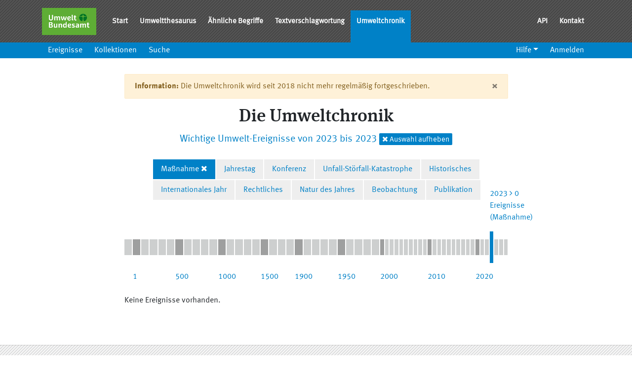

--- FILE ---
content_type: text/html; charset=utf-8
request_url: https://sns.uba.de/chronik/de.html?c=activity&date_max=2023&date_min=2023
body_size: 3328
content:
<!DOCTYPE html>
<html lang="de">
  <head>
    <title>SNS Chronik</title>
    <meta name="csrf-param" content="authenticity_token" />
<meta name="csrf-token" content="RiTD0M0xJbekWAwskDwpZ_Ev6vzjZyhoUFYzc09pMWkJgsIsRekES_PkOszR5rKQkI-Y4hoCSTk41ABNia5siA" />

    <meta name="viewport" content="width=device-width, initial-scale=1.0">
    <meta charset="utf-8">

    <link rel="stylesheet" href="/chronik/assets/stylesheets/manifest-5197bbdbbf665dd490656d0eec8a8c08.css" />
    
  </head>

    <body>

  <div class="modal fade" id="concept-teaser-modal" tabindex="-1" role="dialog" aria-labelledby="concept-teaser-title" aria-hidden="true">
</div>

  <div class="modal fade" id="label-in-concept-modal" tabindex="-1" role="dialog" aria-labelledby="label-in-concept-title" aria-hidden="true">
</div>

  <header class="sticky-top">
  <nav class="navbar navbar-expand-md bg-dark navbar-dark navbar-with-sub-navbar navbar-production">
  <div class="container">
    <div class="navbar-brand">
      <img alt="Umweltbundesamt Logo" src="/chronik/assets/images/uba-brand-9383e6bd0abe4d43a1f4ab9a39167f38.png" />
    </div>

    <button class="navbar-toggler" type="button" data-toggle="collapse" data-target="#navbarNav" aria-controls="navbarNav" aria-expanded="false" aria-label="Toggle navigation">
      <span class="navbar-toggler-icon"></span> Menü
    </button>

    <div class="collapse navbar-collapse" id="navbarNav">
      <ul class="navbar-nav">
        <li class="nav-item"><a class="nav-link" href="/">Start</a></li><li class="nav-item"><a class="nav-link" href="/umthes">Umweltthesaurus</a></li><li class="nav-item"><a class="nav-link" href="/umthes/de/similar/new.html">Ähnliche Begriffe</a></li><li class="nav-item"><a class="nav-link" href="/umthes/de/classification.html">Textverschlagwortung</a></li><li class="nav-item active"><a class="nav-link active" href="/chronik">Umweltchronik</a></li>
      </ul>

      <ul class="nav navbar-nav ml-auto">
        <li class="nav-item"><a class="nav-link" href="/de/api">API</a></li><li class="nav-item"><a class="nav-link" href="/de/kontakt">Kontakt</a></li>
      </ul>
    </div>
  </div>
</nav>


  <nav class="navbar-expand-sm bg-primary navbar-dark sub-navbar">
    <button class="navbar-toggler" type="button" data-toggle="collapse" data-target="#navbarSubNav" aria-controls="navbarSubNav" aria-expanded="false" aria-label="Toggle navigation">
      <span class="navbar-toggler-icon"></span> Menü
    </button>

    <div class="container">
      <div class="collapse navbar-collapse" id="navbarSubNav">
        <ul class="navbar-nav">
          <li class="nav-item"><a class="nav-link" href="/chronik/de/chronicle.html">Ereignisse</a></li><li class="nav-item"><a class="nav-link" href="/chronik/de/collections.html">Kollektionen</a></li><li class="nav-item"><a class="nav-link" href="/chronik/de/search.html">Suche</a></li>
        </ul>

        <ul class="nav navbar-nav ml-auto">
  <li class="nav-item dropdown"><a class="nav-link dropdown-toggle" role="button" aria-haspopup="true" aria-expanded="false" href="#">Hilfe</a><div class="dropdown-menu"><a class="dropdown-item" href="/chronik/de/help.html">Hilfe</a><a class="dropdown-item" href="http://iqvoc.net/">Über iQvoc</a><a class="dropdown-item" href="/chronik/de/version.html">Version</a></div></li>


  <li>
    <a class="nav-link" href="/chronik/de/user_session/new.html">Anmelden</a>
  </li>
</ul>

      </div>
    </div>
  </nav>
</header>


  
  <main class="container">
      <div class="row">
        <div class="col-md-12" id="content">
          
          <div class="timeline-page">
  <div class="alert alert-warning" role="alert">
  <button type="button" class="close" data-dismiss="alert" aria-label="Close">
    <span aria-hidden="true">&times;</span>
  </button>

  <strong>Information:</strong> Die Umweltchronik wird seit 2018 nicht mehr regelmäßig fortgeschrieben.
</div>

  <div class="timeline-header mb-4">
    <h1>
      Die Umweltchronik
    </h1>
      <p class="lead text-primary">
          Wichtige Umwelt-Ereignisse von 2023 bis 2023
        <a class="badge badge-primary timeline-header-label" href="/chronik/de.html?c=activity">
          <i class="fa fa-times"></i> Auswahl aufheben</a>
</a>      </p>
  </div>

  <div class="timeline-collections">
    <ul class="timeline-collections-list">
        <li class="timeline-collections-item is-active">
          <span>
          <a class="timeline-collections-link" href="/chronik/de.html?c=activity&amp;date_max=2023&amp;date_min=2023">Maßnahme</a>
            <a class="timeline-collections-deselect" href="/chronik/de.html?date_max=2023&amp;date_min=2023"><i class="fa fa-times"></i></a>
          </span>
        </li>
        <li class="timeline-collections-item">
          <span>
          <a class="timeline-collections-link" href="/chronik/de.html?c=anniversary&amp;date_max=2023&amp;date_min=2023">Jahrestag</a>
          </span>
        </li>
        <li class="timeline-collections-item">
          <span>
          <a class="timeline-collections-link" href="/chronik/de.html?c=conference&amp;date_max=2023&amp;date_min=2023">Konferenz</a>
          </span>
        </li>
        <li class="timeline-collections-item">
          <span>
          <a class="timeline-collections-link" href="/chronik/de.html?c=disaster&amp;date_max=2023&amp;date_min=2023">Unfall-Störfall-Katastrophe</a>
          </span>
        </li>
        <li class="timeline-collections-item">
          <span>
          <a class="timeline-collections-link" href="/chronik/de.html?c=historical&amp;date_max=2023&amp;date_min=2023">Historisches</a>
          </span>
        </li>
        <li class="timeline-collections-item">
          <span>
          <a class="timeline-collections-link" href="/chronik/de.html?c=interYear&amp;date_max=2023&amp;date_min=2023">Internationales Jahr</a>
          </span>
        </li>
        <li class="timeline-collections-item">
          <span>
          <a class="timeline-collections-link" href="/chronik/de.html?c=legal&amp;date_max=2023&amp;date_min=2023">Rechtliches</a>
          </span>
        </li>
        <li class="timeline-collections-item">
          <span>
          <a class="timeline-collections-link" href="/chronik/de.html?c=natureOfTheYear&amp;date_max=2023&amp;date_min=2023">Natur des Jahres</a>
          </span>
        </li>
        <li class="timeline-collections-item">
          <span>
          <a class="timeline-collections-link" href="/chronik/de.html?c=observation&amp;date_max=2023&amp;date_min=2023">Beobachtung</a>
          </span>
        </li>
        <li class="timeline-collections-item">
          <span>
          <a class="timeline-collections-link" href="/chronik/de.html?c=publication&amp;date_max=2023&amp;date_min=2023">Publikation</a>
          </span>
        </li>
    </ul>
  </div>

  <div class="timeline">
    <ul class="timeline-list" data-max-events-count="3955">
    <li class="timeline-item is-range" data-events-count="2">
      <a class="timeline-item-link" href="/chronik/de.html?c=activity&amp;date_max=-1&amp;date_min=-2401">
        <span class="timeline-item-label">v. Chr.</span>
        <i class="fa fa-angle-right"></i>
        <span class="timeline-item-count">2 Ereignisse (Maßnahme)</span>
</a>    </li>
    <li class="timeline-item is-range is-marked" data-events-count="0">
      <a class="timeline-item-link" href="/chronik/de.html?c=activity&amp;date_max=99&amp;date_min=1">
        <span class="timeline-item-label">1</span>
        <i class="fa fa-angle-right"></i>
        <span class="timeline-item-count">0 Ereignisse (Maßnahme)</span>
</a>    </li>
    <li class="timeline-item is-range" data-events-count="0">
      <a class="timeline-item-link" href="/chronik/de.html?c=activity&amp;date_max=199&amp;date_min=100">
        <span class="timeline-item-label">100</span>
        <i class="fa fa-angle-right"></i>
        <span class="timeline-item-count">0 Ereignisse (Maßnahme)</span>
</a>    </li>
    <li class="timeline-item is-range" data-events-count="0">
      <a class="timeline-item-link" href="/chronik/de.html?c=activity&amp;date_max=299&amp;date_min=200">
        <span class="timeline-item-label">200</span>
        <i class="fa fa-angle-right"></i>
        <span class="timeline-item-count">0 Ereignisse (Maßnahme)</span>
</a>    </li>
    <li class="timeline-item is-range" data-events-count="0">
      <a class="timeline-item-link" href="/chronik/de.html?c=activity&amp;date_max=399&amp;date_min=300">
        <span class="timeline-item-label">300</span>
        <i class="fa fa-angle-right"></i>
        <span class="timeline-item-count">0 Ereignisse (Maßnahme)</span>
</a>    </li>
    <li class="timeline-item is-range" data-events-count="0">
      <a class="timeline-item-link" href="/chronik/de.html?c=activity&amp;date_max=499&amp;date_min=400">
        <span class="timeline-item-label">400</span>
        <i class="fa fa-angle-right"></i>
        <span class="timeline-item-count">0 Ereignisse (Maßnahme)</span>
</a>    </li>
    <li class="timeline-item is-range is-marked" data-events-count="0">
      <a class="timeline-item-link" href="/chronik/de.html?c=activity&amp;date_max=599&amp;date_min=500">
        <span class="timeline-item-label">500</span>
        <i class="fa fa-angle-right"></i>
        <span class="timeline-item-count">0 Ereignisse (Maßnahme)</span>
</a>    </li>
    <li class="timeline-item is-range" data-events-count="0">
      <a class="timeline-item-link" href="/chronik/de.html?c=activity&amp;date_max=699&amp;date_min=600">
        <span class="timeline-item-label">600</span>
        <i class="fa fa-angle-right"></i>
        <span class="timeline-item-count">0 Ereignisse (Maßnahme)</span>
</a>    </li>
    <li class="timeline-item is-range" data-events-count="0">
      <a class="timeline-item-link" href="/chronik/de.html?c=activity&amp;date_max=799&amp;date_min=700">
        <span class="timeline-item-label">700</span>
        <i class="fa fa-angle-right"></i>
        <span class="timeline-item-count">0 Ereignisse (Maßnahme)</span>
</a>    </li>
    <li class="timeline-item is-range" data-events-count="0">
      <a class="timeline-item-link" href="/chronik/de.html?c=activity&amp;date_max=899&amp;date_min=800">
        <span class="timeline-item-label">800</span>
        <i class="fa fa-angle-right"></i>
        <span class="timeline-item-count">0 Ereignisse (Maßnahme)</span>
</a>    </li>
    <li class="timeline-item is-range" data-events-count="0">
      <a class="timeline-item-link" href="/chronik/de.html?c=activity&amp;date_max=999&amp;date_min=900">
        <span class="timeline-item-label">900</span>
        <i class="fa fa-angle-right"></i>
        <span class="timeline-item-count">0 Ereignisse (Maßnahme)</span>
</a>    </li>
    <li class="timeline-item is-range is-marked" data-events-count="0">
      <a class="timeline-item-link" href="/chronik/de.html?c=activity&amp;date_max=1099&amp;date_min=1000">
        <span class="timeline-item-label">1000</span>
        <i class="fa fa-angle-right"></i>
        <span class="timeline-item-count">0 Ereignisse (Maßnahme)</span>
</a>    </li>
    <li class="timeline-item is-range" data-events-count="0">
      <a class="timeline-item-link" href="/chronik/de.html?c=activity&amp;date_max=1199&amp;date_min=1100">
        <span class="timeline-item-label">1100</span>
        <i class="fa fa-angle-right"></i>
        <span class="timeline-item-count">0 Ereignisse (Maßnahme)</span>
</a>    </li>
    <li class="timeline-item is-range" data-events-count="2">
      <a class="timeline-item-link" href="/chronik/de.html?c=activity&amp;date_max=1299&amp;date_min=1200">
        <span class="timeline-item-label">1200</span>
        <i class="fa fa-angle-right"></i>
        <span class="timeline-item-count">2 Ereignisse (Maßnahme)</span>
</a>    </li>
    <li class="timeline-item is-range" data-events-count="3">
      <a class="timeline-item-link" href="/chronik/de.html?c=activity&amp;date_max=1399&amp;date_min=1300">
        <span class="timeline-item-label">1300</span>
        <i class="fa fa-angle-right"></i>
        <span class="timeline-item-count">3 Ereignisse (Maßnahme)</span>
</a>    </li>
    <li class="timeline-item is-range" data-events-count="2">
      <a class="timeline-item-link" href="/chronik/de.html?c=activity&amp;date_max=1499&amp;date_min=1400">
        <span class="timeline-item-label">1400</span>
        <i class="fa fa-angle-right"></i>
        <span class="timeline-item-count">2 Ereignisse (Maßnahme)</span>
</a>    </li>
    <li class="timeline-item is-range is-marked" data-events-count="2">
      <a class="timeline-item-link" href="/chronik/de.html?c=activity&amp;date_max=1599&amp;date_min=1500">
        <span class="timeline-item-label">1500</span>
        <i class="fa fa-angle-right"></i>
        <span class="timeline-item-count">2 Ereignisse (Maßnahme)</span>
</a>    </li>
    <li class="timeline-item is-range" data-events-count="0">
      <a class="timeline-item-link" href="/chronik/de.html?c=activity&amp;date_max=1699&amp;date_min=1600">
        <span class="timeline-item-label">1600</span>
        <i class="fa fa-angle-right"></i>
        <span class="timeline-item-count">0 Ereignisse (Maßnahme)</span>
</a>    </li>
    <li class="timeline-item is-range" data-events-count="4">
      <a class="timeline-item-link" href="/chronik/de.html?c=activity&amp;date_max=1799&amp;date_min=1700">
        <span class="timeline-item-label">1700</span>
        <i class="fa fa-angle-right"></i>
        <span class="timeline-item-count">4 Ereignisse (Maßnahme)</span>
</a>    </li>
    <li class="timeline-item is-range" data-events-count="26">
      <a class="timeline-item-link" href="/chronik/de.html?c=activity&amp;date_max=1899&amp;date_min=1800">
        <span class="timeline-item-label">1800</span>
        <i class="fa fa-angle-right"></i>
        <span class="timeline-item-count">26 Ereignisse (Maßnahme)</span>
</a>    </li>
    <li class="timeline-item is-range is-marked" data-events-count="5">
      <a class="timeline-item-link" href="/chronik/de.html?c=activity&amp;date_max=1909&amp;date_min=1900">
        <span class="timeline-item-label">1900</span>
        <i class="fa fa-angle-right"></i>
        <span class="timeline-item-count">5 Ereignisse (Maßnahme)</span>
</a>    </li>
    <li class="timeline-item is-range" data-events-count="6">
      <a class="timeline-item-link" href="/chronik/de.html?c=activity&amp;date_max=1919&amp;date_min=1910">
        <span class="timeline-item-label">1910</span>
        <i class="fa fa-angle-right"></i>
        <span class="timeline-item-count">6 Ereignisse (Maßnahme)</span>
</a>    </li>
    <li class="timeline-item is-range" data-events-count="6">
      <a class="timeline-item-link" href="/chronik/de.html?c=activity&amp;date_max=1929&amp;date_min=1920">
        <span class="timeline-item-label">1920</span>
        <i class="fa fa-angle-right"></i>
        <span class="timeline-item-count">6 Ereignisse (Maßnahme)</span>
</a>    </li>
    <li class="timeline-item is-range" data-events-count="7">
      <a class="timeline-item-link" href="/chronik/de.html?c=activity&amp;date_max=1939&amp;date_min=1930">
        <span class="timeline-item-label">1930</span>
        <i class="fa fa-angle-right"></i>
        <span class="timeline-item-count">7 Ereignisse (Maßnahme)</span>
</a>    </li>
    <li class="timeline-item is-range" data-events-count="7">
      <a class="timeline-item-link" href="/chronik/de.html?c=activity&amp;date_max=1949&amp;date_min=1940">
        <span class="timeline-item-label">1940</span>
        <i class="fa fa-angle-right"></i>
        <span class="timeline-item-count">7 Ereignisse (Maßnahme)</span>
</a>    </li>
    <li class="timeline-item is-range is-marked" data-events-count="15">
      <a class="timeline-item-link" href="/chronik/de.html?c=activity&amp;date_max=1959&amp;date_min=1950">
        <span class="timeline-item-label">1950</span>
        <i class="fa fa-angle-right"></i>
        <span class="timeline-item-count">15 Ereignisse (Maßnahme)</span>
</a>    </li>
    <li class="timeline-item is-range" data-events-count="25">
      <a class="timeline-item-link" href="/chronik/de.html?c=activity&amp;date_max=1969&amp;date_min=1960">
        <span class="timeline-item-label">1960</span>
        <i class="fa fa-angle-right"></i>
        <span class="timeline-item-count">25 Ereignisse (Maßnahme)</span>
</a>    </li>
    <li class="timeline-item is-range" data-events-count="106">
      <a class="timeline-item-link" href="/chronik/de.html?c=activity&amp;date_max=1979&amp;date_min=1970">
        <span class="timeline-item-label">1970</span>
        <i class="fa fa-angle-right"></i>
        <span class="timeline-item-count">106 Ereignisse (Maßnahme)</span>
</a>    </li>
    <li class="timeline-item is-range" data-events-count="139">
      <a class="timeline-item-link" href="/chronik/de.html?c=activity&amp;date_max=1989&amp;date_min=1980">
        <span class="timeline-item-label">1980</span>
        <i class="fa fa-angle-right"></i>
        <span class="timeline-item-count">139 Ereignisse (Maßnahme)</span>
</a>    </li>
    <li class="timeline-item is-range" data-events-count="271">
      <a class="timeline-item-link" href="/chronik/de.html?c=activity&amp;date_max=1999&amp;date_min=1990">
        <span class="timeline-item-label">1990</span>
        <i class="fa fa-angle-right"></i>
        <span class="timeline-item-count">271 Ereignisse (Maßnahme)</span>
</a>    </li>
    <li class="timeline-item is-year is-marked" data-events-count="30">
      <a class="timeline-item-link" href="/chronik/de.html?c=activity&amp;date_max=2000&amp;date_min=2000">
        <span class="timeline-item-label">2000</span>
        <i class="fa fa-angle-right"></i>
        <span class="timeline-item-count">30 Ereignisse (Maßnahme)</span>
</a>    </li>
    <li class="timeline-item is-year" data-events-count="32">
      <a class="timeline-item-link" href="/chronik/de.html?c=activity&amp;date_max=2001&amp;date_min=2001">
        <span class="timeline-item-label">2001</span>
        <i class="fa fa-angle-right"></i>
        <span class="timeline-item-count">32 Ereignisse (Maßnahme)</span>
</a>    </li>
    <li class="timeline-item is-year" data-events-count="39">
      <a class="timeline-item-link" href="/chronik/de.html?c=activity&amp;date_max=2002&amp;date_min=2002">
        <span class="timeline-item-label">2002</span>
        <i class="fa fa-angle-right"></i>
        <span class="timeline-item-count">39 Ereignisse (Maßnahme)</span>
</a>    </li>
    <li class="timeline-item is-year" data-events-count="37">
      <a class="timeline-item-link" href="/chronik/de.html?c=activity&amp;date_max=2003&amp;date_min=2003">
        <span class="timeline-item-label">2003</span>
        <i class="fa fa-angle-right"></i>
        <span class="timeline-item-count">37 Ereignisse (Maßnahme)</span>
</a>    </li>
    <li class="timeline-item is-year" data-events-count="44">
      <a class="timeline-item-link" href="/chronik/de.html?c=activity&amp;date_max=2004&amp;date_min=2004">
        <span class="timeline-item-label">2004</span>
        <i class="fa fa-angle-right"></i>
        <span class="timeline-item-count">44 Ereignisse (Maßnahme)</span>
</a>    </li>
    <li class="timeline-item is-year" data-events-count="47">
      <a class="timeline-item-link" href="/chronik/de.html?c=activity&amp;date_max=2005&amp;date_min=2005">
        <span class="timeline-item-label">2005</span>
        <i class="fa fa-angle-right"></i>
        <span class="timeline-item-count">47 Ereignisse (Maßnahme)</span>
</a>    </li>
    <li class="timeline-item is-year" data-events-count="46">
      <a class="timeline-item-link" href="/chronik/de.html?c=activity&amp;date_max=2006&amp;date_min=2006">
        <span class="timeline-item-label">2006</span>
        <i class="fa fa-angle-right"></i>
        <span class="timeline-item-count">46 Ereignisse (Maßnahme)</span>
</a>    </li>
    <li class="timeline-item is-year" data-events-count="57">
      <a class="timeline-item-link" href="/chronik/de.html?c=activity&amp;date_max=2007&amp;date_min=2007">
        <span class="timeline-item-label">2007</span>
        <i class="fa fa-angle-right"></i>
        <span class="timeline-item-count">57 Ereignisse (Maßnahme)</span>
</a>    </li>
    <li class="timeline-item is-year" data-events-count="119">
      <a class="timeline-item-link" href="/chronik/de.html?c=activity&amp;date_max=2008&amp;date_min=2008">
        <span class="timeline-item-label">2008</span>
        <i class="fa fa-angle-right"></i>
        <span class="timeline-item-count">119 Ereignisse (Maßnahme)</span>
</a>    </li>
    <li class="timeline-item is-year" data-events-count="286">
      <a class="timeline-item-link" href="/chronik/de.html?c=activity&amp;date_max=2009&amp;date_min=2009">
        <span class="timeline-item-label">2009</span>
        <i class="fa fa-angle-right"></i>
        <span class="timeline-item-count">286 Ereignisse (Maßnahme)</span>
</a>    </li>
    <li class="timeline-item is-year is-marked" data-events-count="315">
      <a class="timeline-item-link" href="/chronik/de.html?c=activity&amp;date_max=2010&amp;date_min=2010">
        <span class="timeline-item-label">2010</span>
        <i class="fa fa-angle-right"></i>
        <span class="timeline-item-count">315 Ereignisse (Maßnahme)</span>
</a>    </li>
    <li class="timeline-item is-year" data-events-count="293">
      <a class="timeline-item-link" href="/chronik/de.html?c=activity&amp;date_max=2011&amp;date_min=2011">
        <span class="timeline-item-label">2011</span>
        <i class="fa fa-angle-right"></i>
        <span class="timeline-item-count">293 Ereignisse (Maßnahme)</span>
</a>    </li>
    <li class="timeline-item is-year" data-events-count="231">
      <a class="timeline-item-link" href="/chronik/de.html?c=activity&amp;date_max=2012&amp;date_min=2012">
        <span class="timeline-item-label">2012</span>
        <i class="fa fa-angle-right"></i>
        <span class="timeline-item-count">231 Ereignisse (Maßnahme)</span>
</a>    </li>
    <li class="timeline-item is-year" data-events-count="331">
      <a class="timeline-item-link" href="/chronik/de.html?c=activity&amp;date_max=2013&amp;date_min=2013">
        <span class="timeline-item-label">2013</span>
        <i class="fa fa-angle-right"></i>
        <span class="timeline-item-count">331 Ereignisse (Maßnahme)</span>
</a>    </li>
    <li class="timeline-item is-year" data-events-count="366">
      <a class="timeline-item-link" href="/chronik/de.html?c=activity&amp;date_max=2014&amp;date_min=2014">
        <span class="timeline-item-label">2014</span>
        <i class="fa fa-angle-right"></i>
        <span class="timeline-item-count">366 Ereignisse (Maßnahme)</span>
</a>    </li>
    <li class="timeline-item is-year" data-events-count="373">
      <a class="timeline-item-link" href="/chronik/de.html?c=activity&amp;date_max=2015&amp;date_min=2015">
        <span class="timeline-item-label">2015</span>
        <i class="fa fa-angle-right"></i>
        <span class="timeline-item-count">373 Ereignisse (Maßnahme)</span>
</a>    </li>
    <li class="timeline-item is-year" data-events-count="341">
      <a class="timeline-item-link" href="/chronik/de.html?c=activity&amp;date_max=2016&amp;date_min=2016">
        <span class="timeline-item-label">2016</span>
        <i class="fa fa-angle-right"></i>
        <span class="timeline-item-count">341 Ereignisse (Maßnahme)</span>
</a>    </li>
    <li class="timeline-item is-year" data-events-count="310">
      <a class="timeline-item-link" href="/chronik/de.html?c=activity&amp;date_max=2017&amp;date_min=2017">
        <span class="timeline-item-label">2017</span>
        <i class="fa fa-angle-right"></i>
        <span class="timeline-item-count">310 Ereignisse (Maßnahme)</span>
</a>    </li>
    <li class="timeline-item is-year" data-events-count="25">
      <a class="timeline-item-link" href="/chronik/de.html?c=activity&amp;date_max=2018&amp;date_min=2018">
        <span class="timeline-item-label">2018</span>
        <i class="fa fa-angle-right"></i>
        <span class="timeline-item-count">25 Ereignisse (Maßnahme)</span>
</a>    </li>
    <li class="timeline-item is-year" data-events-count="5">
      <a class="timeline-item-link" href="/chronik/de.html?c=activity&amp;date_max=2019&amp;date_min=2019">
        <span class="timeline-item-label">2019</span>
        <i class="fa fa-angle-right"></i>
        <span class="timeline-item-count">5 Ereignisse (Maßnahme)</span>
</a>    </li>
    <li class="timeline-item is-year is-marked" data-events-count="0">
      <a class="timeline-item-link" href="/chronik/de.html?c=activity&amp;date_max=2020&amp;date_min=2020">
        <span class="timeline-item-label">2020</span>
        <i class="fa fa-angle-right"></i>
        <span class="timeline-item-count">0 Ereignisse (Maßnahme)</span>
</a>    </li>
    <li class="timeline-item is-year" data-events-count="0">
      <a class="timeline-item-link" href="/chronik/de.html?c=activity&amp;date_max=2021&amp;date_min=2021">
        <span class="timeline-item-label">2021</span>
        <i class="fa fa-angle-right"></i>
        <span class="timeline-item-count">0 Ereignisse (Maßnahme)</span>
</a>    </li>
    <li class="timeline-item is-year" data-events-count="0">
      <a class="timeline-item-link" href="/chronik/de.html?c=activity&amp;date_max=2022&amp;date_min=2022">
        <span class="timeline-item-label">2022</span>
        <i class="fa fa-angle-right"></i>
        <span class="timeline-item-count">0 Ereignisse (Maßnahme)</span>
</a>    </li>
    <li class="timeline-item is-year is-selected" data-events-count="0">
      <a class="timeline-item-link" href="/chronik/de.html?c=activity&amp;date_max=2023&amp;date_min=2023">
        <span class="timeline-item-label">2023</span>
        <i class="fa fa-angle-right"></i>
        <span class="timeline-item-count">0 Ereignisse (Maßnahme)</span>
</a>    </li>
    <li class="timeline-item is-year" data-events-count="0">
      <a class="timeline-item-link" href="/chronik/de.html?c=activity&amp;date_max=2024&amp;date_min=2024">
        <span class="timeline-item-label">2024</span>
        <i class="fa fa-angle-right"></i>
        <span class="timeline-item-count">0 Ereignisse (Maßnahme)</span>
</a>    </li>
    <li class="timeline-item is-year" data-events-count="0">
      <a class="timeline-item-link" href="/chronik/de.html?c=activity&amp;date_max=2025&amp;date_min=2025">
        <span class="timeline-item-label">2025</span>
        <i class="fa fa-angle-right"></i>
        <span class="timeline-item-count">0 Ereignisse (Maßnahme)</span>
</a>    </li>
    <li class="timeline-item is-year" data-events-count="0">
      <a class="timeline-item-link" href="/chronik/de.html?c=activity&amp;date_max=2026&amp;date_min=2026">
        <span class="timeline-item-label">2026</span>
        <i class="fa fa-angle-right"></i>
        <span class="timeline-item-count">0 Ereignisse (Maßnahme)</span>
</a>    </li>
</ul>

  </div>

  <p>
    Keine Ereignisse vorhanden.
  </p>

  
</div>

        </div>
      </div>
  </main>

  <footer class="sitemap site-footer">
  <div class="container">
    <div class="row">
      <div class="col-sm-12 col-md-6">
        <h2>Über</h2>
        <p class="text-justify">
          Der Semantische Netzwerkservice SNS ist ein Dienst des Umweltbundesamtes und ermöglicht Internetanwendungen, die Suche nach Umweltinformationen zu verbessern.
        </p>
      </div>

      <div class="col-xs-6 col-md-3">
        <h2>Anwendungen & Dienste</h2>
        <ul class="footer-links">
          <li><a title="Umweltthesaurus UMTHES" href="/umthes">Umweltthesaurus UMTHES</a></li>
          <li><a title="Umweltchronik" href="/chronik">Umweltchronik</a></li>
          <li><a title="Textverschlagwortung" href="/umthes/de/documents/new">Textverschlagwortung</a></li>
          <li><a title="Ähnliche Begriffe" href="/umthes/de/similar">Ähnliche Begriffe</a></li>
        </ul>
      </div>

      <div class="col-xs-6 col-md-3">
        <h2>Links</h2>
        <ul class="footer-links">
          <li><a title="Impressum" href="/de/impressum">Impressum</a></li>
          <li><a title="Datenschutz" href="/de/datenschutz">Datenschutz</a></li>
          <li><a title="Erklärung zur Barrierefreiheit" href="/de/erklaerung-zur-barrierefreiheit">Erklärung zur Barrierefreiheit</a></li>
          <li><a title="Leichte Sprache" href="/de/leichte-sprache">Leichte Sprache</a></li>
        </ul>
      </div>
    </div>
  </div>
</footer>

<div class="footer px-0">
  <div class="container">
    <a id="logo_uba" href="https://www.umweltbundesamt.de/" target="_blank" title="Website des Umweltbundesamtes [Neues Fenster]">
    <img alt="Logo des UBA — Umweltbundesamt" height="40" src="/chronik/assets/images/uba-brand-9383e6bd0abe4d43a1f4ab9a39167f38.png" />
    </a>

      <div class="footer-links">
        <ul class="row list-unstyled">
          <li class="nav-item">
          <a class="nav-link" tabindex="10001" href="/">Home</a>
          </li>
          <li class="nav-item">
						<a title="Impressum" class="nav-link" tabindex="10003" href="/de/impressum">Impressum</a>
          </li>
          <li class="mr-2">
            <div class="icon top"></div>
            <a class="nav-link top" href="#">Nach oben</a>
          </li>
          <p class="copyright">
            <a href="https://umweltbundesamt.de">© Umweltbundesamt - Alle Rechte vorbehalten</a>
          </p>
        </ul>
      </div>
  </div>
</div>


  <script src="/chronik/assets/javascripts/jquery-ec4b6c7f88ad7c7397803b9bd5e71bc9.js"></script>
  <script src="/chronik/assets/javascripts/bootstrap.bundle.min-3e959f3b878396c38e4ca7787278131b.js"></script>
  <script src="/chronik/assets/javascripts/manifest-532c3652e2370438e0fa90452b3812f3.js"></script>
  

  </body>
</html>


--- FILE ---
content_type: text/javascript
request_url: https://sns.uba.de/chronik/assets/javascripts/manifest-532c3652e2370438e0fa90452b3812f3.js
body_size: 252952
content:
(function(require$$0){'use strict';function _interopDefaultLegacy(e){return e&&typeof e==='object'&&'default'in e?e:{'default':e}}var require$$0__default=/*#__PURE__*/_interopDefaultLegacy(require$$0);/*! (C) Andrea Giammarchi - @WebReflection - ISC Style License */
!function(e,t){function n(){var e=A.splice(0,A.length);for(et=0;e.length;)e.shift().call(null,e.shift());}function r(e,t){for(var n=0,r=e.length;n<r;n++)T(e[n],t);}function o(e){for(var t,n=0,r=e.length;n<r;n++)t=e[n],V(t,ae[a(t)]);}function l(e){return function(t){ke(t)&&(T(t,e),ie.length&&r(t.querySelectorAll(ie),e));}}function a(e){var t=Ge.call(e,"is"),n=e.nodeName.toUpperCase(),r=ce.call(le,t?ne+t.toUpperCase():te+n);return t&&-1<r&&!i(n,t)?-1:r}function i(e,t){return -1<ie.indexOf(e+'[is="'+t+'"]')}function u(e){var t=e.currentTarget,n=e.attrChange,r=e.attrName,o=e.target,l=e[Q]||2,a=e[W]||3;!at||o&&o!==t||!t[j]||"style"===r||e.prevValue===e.newValue&&(""!==e.newValue||n!==l&&n!==a)||t[j](r,n===l?null:e.prevValue,n===a?null:e.newValue);}function c(e){var t=l(e);return function(e){A.push(t,e.target),et&&clearTimeout(et),et=setTimeout(n,1);}}function s(e){lt&&(lt=!1,e.currentTarget.removeEventListener(J,s)),ie.length&&r((e.target||y).querySelectorAll(ie),e.detail===B?B:x),Ue&&p();}function m(e,t){var n=this;Xe.call(n,e,t),O.call(n,{target:n});}function f(e,t,n){var r=t.apply(e,n),l=a(r);return -1<l&&V(r,ae[l]),n.pop()&&ie.length&&o(r.querySelectorAll(ie)),r}function d(e,t){Se(e,t),I?I.observe(e,Ye):(ot&&(e.setAttribute=m,e[_]=D(e),e[k](ee,O)),e[k](Y,u)),e[X]&&at&&(e.created=!0,e[X](),e.created=!1);}function p(){for(var e,t=0,n=xe.length;t<n;t++)e=xe[t],ue.contains(e)||(n--,xe.splice(t--,1),T(e,B));}function h(e){throw new Error("A "+e+" type is already registered")}function T(e,t){var n,r,o=a(e);-1<o&&!Ze.call(e,"TEMPLATE")&&(S(e,ae[o]),o=0,t!==x||e[x]?t!==B||e[B]||(e[x]=!1,e[B]=!0,r="disconnected",o=1):(e[B]=!1,e[x]=!0,r="connected",o=1,Ue&&ce.call(xe,e)<0&&xe.push(e)),o&&(n=e[t+q]||e[r+q])&&n.call(e));}function L(){}function M(e,t,n){var r=n&&n[Z]||"",o=t.prototype,l=Fe(o),a=t.observedAttributes||pe,i={prototype:l};_e(l,X,{value:function(){if(Ae)Ae=!1;else if(!this[He]){this[He]=!0,new t(this),o[X]&&o[X].call(this);var e=Oe[De.get(t)];(!be||e.create.length>1)&&H(this);}}}),_e(l,j,{value:function(e){-1<ce.call(a,e)&&o[j]&&o[j].apply(this,arguments);}}),o[z]&&_e(l,G,{value:o[z]}),o[K]&&_e(l,$,{value:o[K]}),r&&(i[Z]=r),e=e.toUpperCase(),Oe[e]={constructor:t,create:r?[r,Ie(e)]:[e]},De.set(t,e),y[R](e.toLowerCase(),i),g(e),Ne[e].r();}function E(e){var t=Oe[e.toUpperCase()];return t&&t.constructor}function v(e){return "string"==typeof e?e:e&&e.is||""}function H(e){for(var t,n=e[j],r=n?e.attributes:pe,o=r.length;o--;)t=r[o],n.call(e,t.name||t.nodeName,null,t.value||t.nodeValue);}function g(e){return e=e.toUpperCase(),e in Ne||(Ne[e]={},Ne[e].p=new we(function(t){Ne[e].r=t;})),Ne[e].p}function b(){ge&&delete e.customElements,de(e,"customElements",{configurable:!0,value:new L}),de(e,"CustomElementRegistry",{configurable:!0,value:L});for(var t=w.get(/^HTML[A-Z]*[a-z]/),n=t.length;n--;function(t){var n=e[t];if(n){e[t]=function(e){var t,r;return e||(e=this),e[He]||(Ae=!0,t=Oe[De.get(e.constructor)],r=be&&1===t.create.length,e=r?Reflect.construct(n,pe,t.constructor):y.createElement.apply(y,t.create),e[He]=!0,Ae=!1,r||H(e)),e},e[t].prototype=n.prototype;try{n.prototype.constructor=e[t];}catch(r){de(n,He,{value:e[t]});}}}(t[n]));y.createElement=function(e,t){var n=v(t);return n?We.call(this,e,Ie(n)):We.call(this,e)},tt||(rt=!0,y[R](""));}var y=e.document,C=e.Object,w=function(e){var t,n,r,o,l=/^[A-Z]+[a-z]/,a=function(e){var t,n=[];for(t in u)e.test(t)&&n.push(t);return n},i=function(e,t){(t=t.toLowerCase())in u||(u[e]=(u[e]||[]).concat(t),u[t]=u[t.toUpperCase()]=e);},u=(C.create||C)(null),c={};for(n in e)for(o in e[n])for(r=e[n][o],u[o]=r,t=0;t<r.length;t++)u[r[t].toLowerCase()]=u[r[t].toUpperCase()]=o;return c.get=function(e){return "string"==typeof e?u[e]||(l.test(e)?[]:""):a(e)},c.set=function(e,t){return l.test(e)?i(e,t):i(t,e),c},c}({collections:{HTMLAllCollection:["all"],HTMLCollection:["forms"],HTMLFormControlsCollection:["elements"],HTMLOptionsCollection:["options"]},elements:{Element:["element"],HTMLAnchorElement:["a"],HTMLAppletElement:["applet"],HTMLAreaElement:["area"],HTMLAttachmentElement:["attachment"],HTMLAudioElement:["audio"],HTMLBRElement:["br"],HTMLBaseElement:["base"],HTMLBodyElement:["body"],HTMLButtonElement:["button"],HTMLCanvasElement:["canvas"],HTMLContentElement:["content"],HTMLDListElement:["dl"],HTMLDataElement:["data"],HTMLDataListElement:["datalist"],HTMLDetailsElement:["details"],HTMLDialogElement:["dialog"],HTMLDirectoryElement:["dir"],HTMLDivElement:["div"],HTMLDocument:["document"],HTMLElement:["element","abbr","address","article","aside","b","bdi","bdo","cite","code","command","dd","dfn","dt","em","figcaption","figure","footer","header","i","kbd","mark","nav","noscript","rp","rt","ruby","s","samp","section","small","strong","sub","summary","sup","u","var","wbr"],HTMLEmbedElement:["embed"],HTMLFieldSetElement:["fieldset"],HTMLFontElement:["font"],HTMLFormElement:["form"],HTMLFrameElement:["frame"],HTMLFrameSetElement:["frameset"],HTMLHRElement:["hr"],HTMLHeadElement:["head"],HTMLHeadingElement:["h1","h2","h3","h4","h5","h6"],HTMLHtmlElement:["html"],HTMLIFrameElement:["iframe"],HTMLImageElement:["img"],HTMLInputElement:["input"],HTMLKeygenElement:["keygen"],HTMLLIElement:["li"],HTMLLabelElement:["label"],HTMLLegendElement:["legend"],HTMLLinkElement:["link"],HTMLMapElement:["map"],HTMLMarqueeElement:["marquee"],HTMLMediaElement:["media"],HTMLMenuElement:["menu"],HTMLMenuItemElement:["menuitem"],HTMLMetaElement:["meta"],HTMLMeterElement:["meter"],HTMLModElement:["del","ins"],HTMLOListElement:["ol"],HTMLObjectElement:["object"],HTMLOptGroupElement:["optgroup"],HTMLOptionElement:["option"],HTMLOutputElement:["output"],HTMLParagraphElement:["p"],HTMLParamElement:["param"],HTMLPictureElement:["picture"],HTMLPreElement:["pre"],HTMLProgressElement:["progress"],HTMLQuoteElement:["blockquote","q","quote"],HTMLScriptElement:["script"],HTMLSelectElement:["select"],HTMLShadowElement:["shadow"],HTMLSlotElement:["slot"],HTMLSourceElement:["source"],HTMLSpanElement:["span"],HTMLStyleElement:["style"],HTMLTableCaptionElement:["caption"],HTMLTableCellElement:["td","th"],HTMLTableColElement:["col","colgroup"],HTMLTableElement:["table"],HTMLTableRowElement:["tr"],HTMLTableSectionElement:["thead","tbody","tfoot"],HTMLTemplateElement:["template"],HTMLTextAreaElement:["textarea"],HTMLTimeElement:["time"],HTMLTitleElement:["title"],HTMLTrackElement:["track"],HTMLUListElement:["ul"],HTMLUnknownElement:["unknown","vhgroupv","vkeygen"],HTMLVideoElement:["video"]},nodes:{Attr:["node"],Audio:["audio"],CDATASection:["node"],CharacterData:["node"],Comment:["#comment"],Document:["#document"],DocumentFragment:["#document-fragment"],DocumentType:["node"],HTMLDocument:["#document"],Image:["img"],Option:["option"],ProcessingInstruction:["node"],ShadowRoot:["#shadow-root"],Text:["#text"],XMLDocument:["xml"]}});"object"!=typeof t&&(t={type:t||"auto"});var A,O,N,D,I,F,S,V,P,R="registerElement",U=1e5*e.Math.random()>>0,_="__"+R+U,k="addEventListener",x="attached",q="Callback",B="detached",Z="extends",j="attributeChanged"+q,G=x+q,z="connected"+q,K="disconnected"+q,X="created"+q,$=B+q,Q="ADDITION",W="REMOVAL",Y="DOMAttrModified",J="DOMContentLoaded",ee="DOMSubtreeModified",te="<",ne="=",re=/^[A-Z][._A-Z0-9]*-[-._A-Z0-9]*$/,oe=["ANNOTATION-XML","COLOR-PROFILE","FONT-FACE","FONT-FACE-SRC","FONT-FACE-URI","FONT-FACE-FORMAT","FONT-FACE-NAME","MISSING-GLYPH"],le=[],ae=[],ie="",ue=y.documentElement,ce=le.indexOf||function(e){for(var t=this.length;t--&&this[t]!==e;);return t},se=C.prototype,me=se.hasOwnProperty,fe=se.isPrototypeOf,de=C.defineProperty,pe=[],he=C.getOwnPropertyDescriptor,Te=C.getOwnPropertyNames,Le=C.getPrototypeOf,Me=C.setPrototypeOf,Ee=!!C.__proto__,He="__dreCEv1",ge=e.customElements,be=!/^force/.test(t.type)&&!!(ge&&ge.define&&ge.get&&ge.whenDefined),ye=C.create||C,Ce=e.Map||function(){var e,t=[],n=[];return {get:function(e){return n[ce.call(t,e)]},set:function(r,o){e=ce.call(t,r),e<0?n[t.push(r)-1]=o:n[e]=o;}}},we=e.Promise||function(e){function t(e){for(r=!0;n.length;)n.shift()(e);}var n=[],r=!1,o={"catch":function(){return o},then:function(e){return n.push(e),r&&setTimeout(t,1),o}};return e(t),o},Ae=!1,Oe=ye(null),Ne=ye(null),De=new Ce,Ie=function(e){return e.toLowerCase()},Fe=C.create||function ct(e){return e?(ct.prototype=e,new ct):this},Se=Me||(Ee?function(e,t){return e.__proto__=t,e}:Te&&he?function(){function e(e,t){for(var n,r=Te(t),o=0,l=r.length;o<l;o++)n=r[o],me.call(e,n)||de(e,n,he(t,n));}return function(t,n){do{e(t,n);}while((n=Le(n))&&!fe.call(n,t));return t}}():function(e,t){for(var n in t)e[n]=t[n];return e}),Ve=e.MutationObserver||e.WebKitMutationObserver,Pe=e.HTMLAnchorElement,Re=(e.HTMLElement||e.Element||e.Node).prototype,Ue=!fe.call(Re,ue),_e=Ue?function(e,t,n){return e[t]=n.value,e}:de,ke=Ue?function(e){return 1===e.nodeType}:function(e){return fe.call(Re,e)},xe=Ue&&[],qe=Re.attachShadow,Be=Re.cloneNode,Ze=Re.closest||function(e){for(var t=this;t&&t.nodeName!==e;)t=t.parentNode;return t},je=Re.dispatchEvent,Ge=Re.getAttribute,ze=Re.hasAttribute,Ke=Re.removeAttribute,Xe=Re.setAttribute,$e=y.createElement,Qe=y.importNode,We=$e,Ye=Ve&&{attributes:!0,characterData:!0,attributeOldValue:!0},Je=Ve||function(e){ot=!1,ue.removeEventListener(Y,Je);},et=0,tt=R in y&&!/^force-all/.test(t.type),nt=!0,rt=!1,ot=!0,lt=!0,at=!0;if(Ve&&(P=y.createElement("div"),P.innerHTML="<div><div></div></div>",new Ve(function(e,t){if(e[0]&&"childList"==e[0].type&&!e[0].removedNodes[0].childNodes.length){P=he(Re,"innerHTML");var n=P&&P.set;n&&de(Re,"innerHTML",{set:function(e){for(;this.lastChild;)this.removeChild(this.lastChild);n.call(this,e);}});}t.disconnect(),P=null;}).observe(P,{childList:!0,subtree:!0}),P.innerHTML=""),tt||(Me||Ee?(S=function(e,t){fe.call(t,e)||d(e,t);},V=d):(S=function(e,t){e[_]||(e[_]=C(!0),d(e,t));},V=S),Ue?(ot=!1,function(){var e=he(Re,k),t=e.value,n=function(e){var t=new CustomEvent(Y,{bubbles:!0});t.attrName=e,t.prevValue=Ge.call(this,e),t.newValue=null,t[W]=t.attrChange=2,Ke.call(this,e),je.call(this,t);},r=function(e,t){var n=ze.call(this,e),r=n&&Ge.call(this,e),o=new CustomEvent(Y,{bubbles:!0});Xe.call(this,e,t),o.attrName=e,o.prevValue=n?r:null,o.newValue=t,n?o.MODIFICATION=o.attrChange=1:o[Q]=o.attrChange=0,je.call(this,o);},o=function(e){var t,n=e.currentTarget,r=n[_],o=e.propertyName;r.hasOwnProperty(o)&&(r=r[o],t=new CustomEvent(Y,{bubbles:!0}),t.attrName=r.name,t.prevValue=r.value||null,t.newValue=r.value=n[o]||null,null==t.prevValue?t[Q]=t.attrChange=0:t.MODIFICATION=t.attrChange=1,je.call(n,t));};e.value=function(e,l,a){e===Y&&this[j]&&this.setAttribute!==r&&(this[_]={className:{name:"class",value:this.className}},this.setAttribute=r,this.removeAttribute=n,t.call(this,"propertychange",o)),t.call(this,e,l,a);},de(Re,k,e);}()):Ve||(ue[k](Y,Je),ue.setAttribute(_,1),ue.removeAttribute(_),ot&&(O=function(e){var t,n,r,o=this;if(o===e.target){t=o[_],o[_]=n=D(o);for(r in n){if(!(r in t))return N(0,o,r,t[r],n[r],Q);if(n[r]!==t[r])return N(1,o,r,t[r],n[r],"MODIFICATION")}for(r in t)if(!(r in n))return N(2,o,r,t[r],n[r],W)}},N=function(e,t,n,r,o,l){var a={attrChange:e,currentTarget:t,attrName:n,prevValue:r,newValue:o};a[l]=e,u(a);},D=function(e){for(var t,n,r={},o=e.attributes,l=0,a=o.length;l<a;l++)t=o[l],"setAttribute"!==(n=t.name)&&(r[n]=t.value);return r})),y[R]=function(e,t){if(n=e.toUpperCase(),nt&&(nt=!1,Ve?(I=function(e,t){function n(e,t){for(var n=0,r=e.length;n<r;t(e[n++]));}return new Ve(function(r){for(var o,l,a,i=0,u=r.length;i<u;i++)o=r[i],"childList"===o.type?(n(o.addedNodes,e),n(o.removedNodes,t)):(l=o.target,at&&l[j]&&"style"!==o.attributeName&&(a=Ge.call(l,o.attributeName))!==o.oldValue&&l[j](o.attributeName,o.oldValue,a));})}(l(x),l(B)),F=function(e){return I.observe(e,{childList:!0,subtree:!0}),e},F(y),qe&&(Re.attachShadow=function(){return F(qe.apply(this,arguments))})):(A=[],y[k]("DOMNodeInserted",c(x)),y[k]("DOMNodeRemoved",c(B))),y[k](J,s),y[k]("readystatechange",s),y.importNode=function(e,t){switch(e.nodeType){case 1:return f(y,Qe,[e,!!t]);case 11:for(var n=y.createDocumentFragment(),r=e.childNodes,o=r.length,l=0;l<o;l++)n.appendChild(y.importNode(r[l],!!t));return n;default:return Be.call(e,!!t)}},Re.cloneNode=function(e){return f(this,Be,[!!e])}),rt)return rt=!1;if(-2<ce.call(le,ne+n)+ce.call(le,te+n)&&h(e),!re.test(n)||-1<ce.call(oe,n))throw new Error("The type "+e+" is invalid");var n,o,a=function(){return u?y.createElement(m,n):y.createElement(m)},i=t||se,u=me.call(i,Z),m=u?t[Z].toUpperCase():n;return u&&-1<ce.call(le,te+m)&&h(m),o=le.push((u?ne:te)+n)-1,ie=ie.concat(ie.length?",":"",u?m+'[is="'+e.toLowerCase()+'"]':m),a.prototype=ae[o]=me.call(i,"prototype")?i.prototype:Fe(Re),ie.length&&r(y.querySelectorAll(ie),x),a},y.createElement=We=function(e,t){var n=v(t),r=n?$e.call(y,e,Ie(n)):$e.call(y,e),o=""+e,l=ce.call(le,(n?ne:te)+(n||o).toUpperCase()),a=-1<l;return n&&(r.setAttribute("is",n=n.toLowerCase()),a&&(a=i(o.toUpperCase(),n))),at=!y.createElement.innerHTMLHelper,a&&V(r,ae[l]),r}),addEventListener("beforeunload",function(){delete y.createElement,delete y.importNode,delete y[R];},!1),L.prototype={constructor:L,define:be?function(e,t,n){if(n)M(e,t,n);else {var r=e.toUpperCase();Oe[r]={constructor:t,create:[r]},De.set(t,r),ge.define(e,t);}}:M,get:be?function(e){return ge.get(e)||E(e)}:E,whenDefined:be?function(e){return we.race([ge.whenDefined(e),g(e)])}:g},!ge||/^force/.test(t.type))b();else if(!t.noBuiltIn)try{!function(t,n,r){var o=new RegExp("^<a\\s+is=('|\")"+r+"\\1></a>$");if(n[Z]="a",t.prototype=Fe(Pe.prototype),t.prototype.constructor=t,e.customElements.define(r,t,n),!o.test(y.createElement("a",{is:r}).outerHTML)||!o.test((new t).outerHTML))throw n}(function st(){return Reflect.construct(Pe,[],st)},{},"document-register-element-a"+U);}catch(it){b();}if(!t.noBuiltIn)try{if($e.call(y,"a","a").outerHTML.indexOf("is")<0)throw {}}catch(ut){Ie=function(e){return {is:e.toLowerCase()}};}}(window);var commonjsGlobal = typeof globalThis !== 'undefined' ? globalThis : typeof window !== 'undefined' ? window : typeof global !== 'undefined' ? global : typeof self !== 'undefined' ? self : {};

function commonjsRequire (path) {
	throw new Error('Could not dynamically require "' + path + '". Please configure the dynamicRequireTargets or/and ignoreDynamicRequires option of @rollup/plugin-commonjs appropriately for this require call to work.');
}var rails = {exports: {}};(function (module, exports) {
(function() {
  var jqueryUjsInit = function($, undefined$1) {
  if ( $.rails !== undefined$1 ) {
    $.error('jquery-ujs has already been loaded!');
  }
  var rails;
  var $document = $(document);
  $.rails = rails = {
    linkClickSelector: 'a[data-confirm], a[data-method], a[data-remote]:not([disabled]), a[data-disable-with], a[data-disable]',
    buttonClickSelector: 'button[data-remote]:not([form]):not(form button), button[data-confirm]:not([form]):not(form button)',
    inputChangeSelector: 'select[data-remote], input[data-remote], textarea[data-remote]',
    formSubmitSelector: 'form:not([data-turbo=true])',
    formInputClickSelector: 'form:not([data-turbo=true]) input[type=submit], form:not([data-turbo=true]) input[type=image], form:not([data-turbo=true]) button[type=submit], form:not([data-turbo=true]) button:not([type]), input[type=submit][form], input[type=image][form], button[type=submit][form], button[form]:not([type])',
    disableSelector: 'input[data-disable-with]:enabled, button[data-disable-with]:enabled, textarea[data-disable-with]:enabled, input[data-disable]:enabled, button[data-disable]:enabled, textarea[data-disable]:enabled',
    enableSelector: 'input[data-disable-with]:disabled, button[data-disable-with]:disabled, textarea[data-disable-with]:disabled, input[data-disable]:disabled, button[data-disable]:disabled, textarea[data-disable]:disabled',
    requiredInputSelector: 'input[name][required]:not([disabled]), textarea[name][required]:not([disabled])',
    fileInputSelector: 'input[name][type=file]:not([disabled])',
    linkDisableSelector: 'a[data-disable-with], a[data-disable]',
    buttonDisableSelector: 'button[data-remote][data-disable-with], button[data-remote][data-disable]',
    csrfToken: function() {
     return $('meta[name=csrf-token]').attr('content');
    },
    csrfParam: function() {
     return $('meta[name=csrf-param]').attr('content');
    },
    CSRFProtection: function(xhr) {
      var token = rails.csrfToken();
      if (token) xhr.setRequestHeader('X-CSRF-Token', token);
    },
    refreshCSRFTokens: function(){
      $('form input[name="' + rails.csrfParam() + '"]').val(rails.csrfToken());
    },
    fire: function(obj, name, data) {
      var event = $.Event(name);
      obj.trigger(event, data);
      return event.result !== false;
    },
    confirm: function(message) {
      return confirm(message);
    },
    ajax: function(options) {
      return $.ajax(options);
    },
    href: function(element) {
      return element[0].href;
    },
    isRemote: function(element) {
      return element.data('remote') !== undefined$1 && element.data('remote') !== false;
    },
    handleRemote: function(element) {
      var method, url, data, withCredentials, dataType, options;
      if (rails.fire(element, 'ajax:before')) {
        withCredentials = element.data('with-credentials') || null;
        dataType = element.data('type') || ($.ajaxSettings && $.ajaxSettings.dataType);
        if (element.is('form')) {
          method = element.data('ujs:submit-button-formmethod') || element.attr('method');
          url = element.data('ujs:submit-button-formaction') || element.attr('action');
          data = $(element[0]).serializeArray();
          var button = element.data('ujs:submit-button');
          if (button) {
            data.push(button);
            element.data('ujs:submit-button', null);
          }
          element.data('ujs:submit-button-formmethod', null);
          element.data('ujs:submit-button-formaction', null);
        } else if (element.is(rails.inputChangeSelector)) {
          method = element.data('method');
          url = element.data('url');
          data = element.serialize();
          if (element.data('params')) data = data + '&' + element.data('params');
        } else if (element.is(rails.buttonClickSelector)) {
          method = element.data('method') || 'get';
          url = element.data('url');
          data = element.serialize();
          if (element.data('params')) data = data + '&' + element.data('params');
        } else {
          method = element.data('method');
          url = rails.href(element);
          data = element.data('params') || null;
        }
        options = {
          type: method || 'GET', data: data, dataType: dataType,
          beforeSend: function(xhr, settings) {
            if (settings.dataType === undefined$1) {
              xhr.setRequestHeader('accept', '*/*;q=0.5, ' + settings.accepts.script);
            }
            if (rails.fire(element, 'ajax:beforeSend', [xhr, settings])) {
              element.trigger('ajax:send', xhr);
            } else {
              return false;
            }
          },
          success: function(data, status, xhr) {
            element.trigger('ajax:success', [data, status, xhr]);
          },
          complete: function(xhr, status) {
            element.trigger('ajax:complete', [xhr, status]);
          },
          error: function(xhr, status, error) {
            element.trigger('ajax:error', [xhr, status, error]);
          },
          crossDomain: rails.isCrossDomain(url)
        };
        if (withCredentials) {
          options.xhrFields = {
            withCredentials: withCredentials
          };
        }
        if (url) { options.url = url; }
        return rails.ajax(options);
      } else {
        return false;
      }
    },
    isCrossDomain: function(url) {
      var originAnchor = document.createElement('a');
      originAnchor.href = location.href;
      var urlAnchor = document.createElement('a');
      try {
        urlAnchor.href = url;
        urlAnchor.href = urlAnchor.href;
        return !(((!urlAnchor.protocol || urlAnchor.protocol === ':') && !urlAnchor.host) ||
          (originAnchor.protocol + '//' + originAnchor.host ===
            urlAnchor.protocol + '//' + urlAnchor.host));
      } catch (e) {
        return true;
      }
    },
    handleMethod: function(link) {
      var href = rails.href(link),
        method = link.data('method'),
        target = link.attr('target'),
        csrfToken = rails.csrfToken(),
        csrfParam = rails.csrfParam(),
        form = $('<form method="post" action="' + href + '"></form>'),
        metadataInput = '<input name="_method" value="' + method + '" type="hidden" />';
      if (csrfParam !== undefined$1 && csrfToken !== undefined$1 && !rails.isCrossDomain(href)) {
        metadataInput += '<input name="' + csrfParam + '" value="' + csrfToken + '" type="hidden" />';
      }
      if (target) { form.attr('target', target); }
      form.hide().append(metadataInput).appendTo('body');
      form.submit();
    },
    formElements: function(form, selector) {
      return form.is('form') ? $(form[0].elements).filter(selector) : form.find(selector);
    },
    disableFormElements: function(form) {
      rails.formElements(form, rails.disableSelector).each(function() {
        rails.disableFormElement($(this));
      });
    },
    disableFormElement: function(element) {
      var method, replacement;
      method = element.is('button') ? 'html' : 'val';
      replacement = element.data('disable-with');
      if (replacement !== undefined$1) {
        element.data('ujs:enable-with', element[method]());
        element[method](replacement);
      }
      element.prop('disabled', true);
      element.data('ujs:disabled', true);
    },
    enableFormElements: function(form) {
      rails.formElements(form, rails.enableSelector).each(function() {
        rails.enableFormElement($(this));
      });
    },
    enableFormElement: function(element) {
      var method = element.is('button') ? 'html' : 'val';
      if (element.data('ujs:enable-with') !== undefined$1) {
        element[method](element.data('ujs:enable-with'));
        element.removeData('ujs:enable-with');
      }
      element.prop('disabled', false);
      element.removeData('ujs:disabled');
    },
    allowAction: function(element) {
      var message = element.data('confirm'),
          answer = false, callback;
      if (!message) { return true; }
      if (rails.fire(element, 'confirm')) {
        try {
          answer = rails.confirm(message);
        } catch (e) {
          (console.error || console.log).call(console, e.stack || e);
        }
        callback = rails.fire(element, 'confirm:complete', [answer]);
      }
      return answer && callback;
    },
    blankInputs: function(form, specifiedSelector, nonBlank) {
      var foundInputs = $(),
        input,
        valueToCheck,
        radiosForNameWithNoneSelected,
        radioName,
        selector = specifiedSelector || 'input,textarea',
        requiredInputs = form.find(selector),
        checkedRadioButtonNames = {};
      requiredInputs.each(function() {
        input = $(this);
        if (input.is('input[type=radio]')) {
          radioName = input.attr('name');
          if (!checkedRadioButtonNames[radioName]) {
            if (form.find('input[type=radio]:checked[name="' + radioName + '"]').length === 0) {
              radiosForNameWithNoneSelected = form.find(
                'input[type=radio][name="' + radioName + '"]');
              foundInputs = foundInputs.add(radiosForNameWithNoneSelected);
            }
            checkedRadioButtonNames[radioName] = radioName;
          }
        } else {
          valueToCheck = input.is('input[type=checkbox],input[type=radio]') ? input.is(':checked') : !!input.val();
          if (valueToCheck === nonBlank) {
            foundInputs = foundInputs.add(input);
          }
        }
      });
      return foundInputs.length ? foundInputs : false;
    },
    nonBlankInputs: function(form, specifiedSelector) {
      return rails.blankInputs(form, specifiedSelector, true);
    },
    stopEverything: function(e) {
      $(e.target).trigger('ujs:everythingStopped');
      e.stopImmediatePropagation();
      return false;
    },
    disableElement: function(element) {
      var replacement = element.data('disable-with');
      if (replacement !== undefined$1) {
        element.data('ujs:enable-with', element.html());
        element.html(replacement);
      }
      element.on('click.railsDisable', function(e) {
        return rails.stopEverything(e);
      });
      element.data('ujs:disabled', true);
    },
    enableElement: function(element) {
      if (element.data('ujs:enable-with') !== undefined$1) {
        element.html(element.data('ujs:enable-with'));
        element.removeData('ujs:enable-with');
      }
      element.off('click.railsDisable');
      element.removeData('ujs:disabled');
    }
  };
  if (rails.fire($document, 'rails:attachBindings')) {
    $.ajaxPrefilter(function(options, originalOptions, xhr){ if ( !options.crossDomain ) { rails.CSRFProtection(xhr); }});
    $(window).on('pageshow.rails', function () {
      $($.rails.enableSelector).each(function () {
        var element = $(this);
        if (element.data('ujs:disabled')) {
          $.rails.enableFormElement(element);
        }
      });
      $($.rails.linkDisableSelector).each(function () {
        var element = $(this);
        if (element.data('ujs:disabled')) {
          $.rails.enableElement(element);
        }
      });
    });
    $document.on('ajax:complete', rails.linkDisableSelector, function() {
        rails.enableElement($(this));
    });
    $document.on('ajax:complete', rails.buttonDisableSelector, function() {
        rails.enableFormElement($(this));
    });
    $document.on('click.rails', rails.linkClickSelector, function(e) {
      var link = $(this), method = link.data('method'), data = link.data('params'), metaClick = e.metaKey || e.ctrlKey;
      if (!rails.allowAction(link)) return rails.stopEverything(e);
      if (!metaClick && link.is(rails.linkDisableSelector)) rails.disableElement(link);
      if (rails.isRemote(link)) {
        if (metaClick && (!method || method === 'GET') && !data) { return true; }
        var handleRemote = rails.handleRemote(link);
        if (handleRemote === false) {
          rails.enableElement(link);
        } else {
          handleRemote.fail( function() { rails.enableElement(link); } );
        }
        return false;
      } else if (method) {
        rails.handleMethod(link);
        return false;
      }
    });
    $document.on('click.rails', rails.buttonClickSelector, function(e) {
      var button = $(this);
      if (!rails.allowAction(button) || !rails.isRemote(button)) return rails.stopEverything(e);
      if (button.is(rails.buttonDisableSelector)) rails.disableFormElement(button);
      var handleRemote = rails.handleRemote(button);
      if (handleRemote === false) {
        rails.enableFormElement(button);
      } else {
        handleRemote.fail( function() { rails.enableFormElement(button); } );
      }
      return false;
    });
    $document.on('change.rails', rails.inputChangeSelector, function(e) {
      var link = $(this);
      if (!rails.allowAction(link) || !rails.isRemote(link)) return rails.stopEverything(e);
      rails.handleRemote(link);
      return false;
    });
    $document.on('submit.rails', rails.formSubmitSelector, function(e) {
      var form = $(this),
        remote = rails.isRemote(form),
        blankRequiredInputs,
        nonBlankFileInputs;
      if (!rails.allowAction(form)) return rails.stopEverything(e);
      if (form.attr('novalidate') === undefined$1) {
        if (form.data('ujs:formnovalidate-button') === undefined$1) {
          blankRequiredInputs = rails.blankInputs(form, rails.requiredInputSelector, false);
          if (blankRequiredInputs && rails.fire(form, 'ajax:aborted:required', [blankRequiredInputs])) {
            return rails.stopEverything(e);
          }
        } else {
          form.data('ujs:formnovalidate-button', undefined$1);
        }
      }
      if (remote) {
        nonBlankFileInputs = rails.nonBlankInputs(form, rails.fileInputSelector);
        if (nonBlankFileInputs) {
          setTimeout(function(){ rails.disableFormElements(form); }, 13);
          var aborted = rails.fire(form, 'ajax:aborted:file', [nonBlankFileInputs]);
          if (!aborted) { setTimeout(function(){ rails.enableFormElements(form); }, 13); }
          return aborted;
        }
        rails.handleRemote(form);
        return false;
      } else {
        setTimeout(function(){ rails.disableFormElements(form); }, 13);
      }
    });
    $document.on('click.rails', rails.formInputClickSelector, function(event) {
      var button = $(this);
      if (!rails.allowAction(button)) return rails.stopEverything(event);
      var name = button.attr('name'),
        data = name ? {name:name, value:button.val()} : null;
      var form = button.closest('form');
      if (form.length === 0) {
        form = $('#' + button.attr('form'));
      }
      form.data('ujs:submit-button', data);
      form.data('ujs:formnovalidate-button', button.attr('formnovalidate'));
      form.data('ujs:submit-button-formaction', button.attr('formaction'));
      form.data('ujs:submit-button-formmethod', button.attr('formmethod'));
    });
    $document.on('ajax:send.rails', rails.formSubmitSelector, function(event) {
      if (this === event.target) rails.disableFormElements($(this));
    });
    $document.on('ajax:complete.rails', rails.formSubmitSelector, function(event) {
      if (this === event.target) rails.enableFormElements($(this));
    });
    $(function(){
      rails.refreshCSRFTokens();
    });
  }
  };
  if (window.jQuery) {
    jqueryUjsInit(jQuery);
  } else {
    module.exports = jqueryUjsInit;
  }
})();
}(rails));(function (exports) {
(function(factory){
    {
        factory(require$$0__default["default"]);
    }
}(function($, undefined$1){
	function UTCDate(){
		return new Date(Date.UTC.apply(Date, arguments));
	}
	function UTCToday(){
		var today = new Date();
		return UTCDate(today.getFullYear(), today.getMonth(), today.getDate());
	}
	function isUTCEquals(date1, date2) {
		return (
			date1.getUTCFullYear() === date2.getUTCFullYear() &&
			date1.getUTCMonth() === date2.getUTCMonth() &&
			date1.getUTCDate() === date2.getUTCDate()
		);
	}
	function alias(method, deprecationMsg){
		return function(){
			if (deprecationMsg !== undefined$1) {
				$.fn.datepicker.deprecated(deprecationMsg);
			}
			return this[method].apply(this, arguments);
		};
	}
	function isValidDate(d) {
		return d && !isNaN(d.getTime());
	}
	var DateArray = (function(){
		var extras = {
			get: function(i){
				return this.slice(i)[0];
			},
			contains: function(d){
				var val = d && d.valueOf();
				for (var i=0, l=this.length; i < l; i++)
          if (0 <= this[i].valueOf() - val && this[i].valueOf() - val < 1000*60*60*24)
						return i;
				return -1;
			},
			remove: function(i){
				this.splice(i,1);
			},
			replace: function(new_array){
				if (!new_array)
					return;
				if (!Array.isArray(new_array))
					new_array = [new_array];
				this.clear();
				this.push.apply(this, new_array);
			},
			clear: function(){
				this.length = 0;
			},
			copy: function(){
				var a = new DateArray();
				a.replace(this);
				return a;
			}
		};
		return function(){
			var a = [];
			a.push.apply(a, arguments);
			$.extend(a, extras);
			return a;
		};
	})();
	var Datepicker = function(element, options){
		$.data(element, 'datepicker', this);
		this._events = [];
		this._secondaryEvents = [];
		this._process_options(options);
		this.dates = new DateArray();
		this.viewDate = this.o.defaultViewDate;
		this.focusDate = null;
		this.element = $(element);
		this.isInput = this.element.is('input');
		this.inputField = this.isInput ? this.element : this.element.find('input');
		this.component = this.element.hasClass('date') ? this.element.find('.add-on, .input-group-addon, .input-group-append, .input-group-prepend, .btn') : false;
		if (this.component && this.component.length === 0){
			this.component = false;
    }
		if (this.o.isInline === null){
			this.isInline = !this.component && !this.isInput;
		} else {
			this.isInline = this.o.isInline;
		}
		this.picker = $(DPGlobal.template);
		if (this._check_template(this.o.templates.leftArrow)) {
			this.picker.find('.prev').html(this.o.templates.leftArrow);
		}
		if (this._check_template(this.o.templates.rightArrow)) {
			this.picker.find('.next').html(this.o.templates.rightArrow);
		}
		this._buildEvents();
		this._attachEvents();
		if (this.isInline){
			this.picker.addClass('datepicker-inline').appendTo(this.element);
		}
		else {
			this.picker.addClass('datepicker-dropdown dropdown-menu');
		}
		if (this.o.rtl){
			this.picker.addClass('datepicker-rtl');
		}
		if (this.o.calendarWeeks) {
			this.picker.find('.datepicker-days .datepicker-switch, thead .datepicker-title, tfoot .today, tfoot .clear')
				.attr('colspan', function(i, val){
					return Number(val) + 1;
				});
		}
		this._process_options({
			startDate: this._o.startDate,
			endDate: this._o.endDate,
			daysOfWeekDisabled: this.o.daysOfWeekDisabled,
			daysOfWeekHighlighted: this.o.daysOfWeekHighlighted,
			datesDisabled: this.o.datesDisabled
		});
		this._allow_update = false;
		this.setViewMode(this.o.startView);
		this._allow_update = true;
		this.fillDow();
		this.fillMonths();
		this.update();
		if (this.isInline){
			this.show();
		}
	};
	Datepicker.prototype = {
		constructor: Datepicker,
		_resolveViewName: function(view){
			$.each(DPGlobal.viewModes, function(i, viewMode){
				if (view === i || $.inArray(view, viewMode.names) !== -1){
					view = i;
					return false;
				}
			});
			return view;
		},
		_resolveDaysOfWeek: function(daysOfWeek){
			if (!Array.isArray(daysOfWeek))
				daysOfWeek = daysOfWeek.split(/[,\s]*/);
			return $.map(daysOfWeek, Number);
		},
		_check_template: function(tmp){
			try {
				if (tmp === undefined$1 || tmp === "") {
					return false;
				}
				if ((tmp.match(/[<>]/g) || []).length <= 0) {
					return true;
				}
				var jDom = $(tmp);
				return jDom.length > 0;
			}
			catch (ex) {
				return false;
			}
		},
		_process_options: function(opts){
			this._o = $.extend({}, this._o, opts);
			var o = this.o = $.extend({}, this._o);
			var lang = o.language;
			if (!dates[lang]){
				lang = lang.split('-')[0];
				if (!dates[lang])
					lang = defaults.language;
			}
			o.language = lang;
			o.startView = this._resolveViewName(o.startView);
			o.minViewMode = this._resolveViewName(o.minViewMode);
			o.maxViewMode = this._resolveViewName(o.maxViewMode);
			o.startView = Math.max(this.o.minViewMode, Math.min(this.o.maxViewMode, o.startView));
			if (o.multidate !== true){
				o.multidate = Number(o.multidate) || false;
				if (o.multidate !== false)
					o.multidate = Math.max(0, o.multidate);
			}
			o.multidateSeparator = String(o.multidateSeparator);
			o.weekStart %= 7;
			o.weekEnd = (o.weekStart + 6) % 7;
			var format = DPGlobal.parseFormat(o.format);
			if (o.startDate !== -Infinity){
				if (!!o.startDate){
					if (o.startDate instanceof Date)
						o.startDate = this._local_to_utc(this._zero_time(o.startDate));
					else
						o.startDate = DPGlobal.parseDate(o.startDate, format, o.language, o.assumeNearbyYear);
				}
				else {
					o.startDate = -Infinity;
				}
			}
			if (o.endDate !== Infinity){
				if (!!o.endDate){
					if (o.endDate instanceof Date)
						o.endDate = this._local_to_utc(this._zero_time(o.endDate));
					else
						o.endDate = DPGlobal.parseDate(o.endDate, format, o.language, o.assumeNearbyYear);
				}
				else {
					o.endDate = Infinity;
				}
			}
			o.daysOfWeekDisabled = this._resolveDaysOfWeek(o.daysOfWeekDisabled||[]);
			o.daysOfWeekHighlighted = this._resolveDaysOfWeek(o.daysOfWeekHighlighted||[]);
			o.datesDisabled = o.datesDisabled||[];
			if (!Array.isArray(o.datesDisabled)) {
				o.datesDisabled = o.datesDisabled.split(',');
			}
			o.datesDisabled = $.map(o.datesDisabled, function(d){
				return DPGlobal.parseDate(d, format, o.language, o.assumeNearbyYear);
			});
			var plc = String(o.orientation).toLowerCase().split(/\s+/g),
				_plc = o.orientation.toLowerCase();
			plc = $.grep(plc, function(word){
				return /^auto|left|right|top|bottom$/.test(word);
			});
			o.orientation = {x: 'auto', y: 'auto'};
			if (!_plc || _plc === 'auto')
				;
			else if (plc.length === 1){
				switch (plc[0]){
					case 'top':
					case 'bottom':
						o.orientation.y = plc[0];
						break;
					case 'left':
					case 'right':
						o.orientation.x = plc[0];
						break;
				}
			}
			else {
				_plc = $.grep(plc, function(word){
					return /^left|right$/.test(word);
				});
				o.orientation.x = _plc[0] || 'auto';
				_plc = $.grep(plc, function(word){
					return /^top|bottom$/.test(word);
				});
				o.orientation.y = _plc[0] || 'auto';
			}
			if (o.defaultViewDate instanceof Date || typeof o.defaultViewDate === 'string') {
				o.defaultViewDate = DPGlobal.parseDate(o.defaultViewDate, format, o.language, o.assumeNearbyYear);
			} else if (o.defaultViewDate) {
				var year = o.defaultViewDate.year || new Date().getFullYear();
				var month = o.defaultViewDate.month || 0;
				var day = o.defaultViewDate.day || 1;
				o.defaultViewDate = UTCDate(year, month, day);
			} else {
				o.defaultViewDate = UTCToday();
			}
		},
		_applyEvents: function(evs){
			for (var i=0, el, ch, ev; i < evs.length; i++){
				el = evs[i][0];
				if (evs[i].length === 2){
					ch = undefined$1;
					ev = evs[i][1];
				} else if (evs[i].length === 3){
					ch = evs[i][1];
					ev = evs[i][2];
				}
				el.on(ev, ch);
			}
		},
		_unapplyEvents: function(evs){
			for (var i=0, el, ev, ch; i < evs.length; i++){
				el = evs[i][0];
				if (evs[i].length === 2){
					ch = undefined$1;
					ev = evs[i][1];
				} else if (evs[i].length === 3){
					ch = evs[i][1];
					ev = evs[i][2];
				}
				el.off(ev, ch);
			}
		},
		_buildEvents: function(){
            var events = {
                keyup: $.proxy(function(e){
                    if ($.inArray(e.keyCode, [27, 37, 39, 38, 40, 32, 13, 9]) === -1)
                        this.update();
                }, this),
                keydown: $.proxy(this.keydown, this),
                paste: $.proxy(this.paste, this)
            };
            if (this.o.showOnFocus === true) {
                events.focus = $.proxy(this.show, this);
            }
            if (this.isInput) {
                this._events = [
                    [this.element, events]
                ];
            }
            else if (this.component && this.inputField.length) {
                this._events = [
                    [this.inputField, events],
                    [this.component, {
                        click: $.proxy(this.show, this)
                    }]
                ];
            }
			else {
				this._events = [
					[this.element, {
						click: $.proxy(this.show, this),
						keydown: $.proxy(this.keydown, this)
					}]
				];
			}
			this._events.push(
				[this.element, '*', {
					blur: $.proxy(function(e){
						this._focused_from = e.target;
					}, this)
				}],
				[this.element, {
					blur: $.proxy(function(e){
						this._focused_from = e.target;
					}, this)
				}]
			);
			if (this.o.immediateUpdates) {
				this._events.push([this.element, {
					'changeYear changeMonth': $.proxy(function(e){
						this.update(e.date);
					}, this)
				}]);
			}
			this._secondaryEvents = [
				[this.picker, {
					click: $.proxy(this.click, this)
				}],
				[this.picker, '.prev, .next', {
					click: $.proxy(this.navArrowsClick, this)
				}],
				[this.picker, '.day:not(.disabled)', {
					click: $.proxy(this.dayCellClick, this)
				}],
				[$(window), {
					resize: $.proxy(this.place, this)
				}],
				[$(document), {
					'mousedown touchstart': $.proxy(function(e){
						if (!(
							this.element.is(e.target) ||
							this.element.find(e.target).length ||
							this.picker.is(e.target) ||
							this.picker.find(e.target).length ||
							this.isInline
						)){
							this.hide();
						}
					}, this)
				}]
			];
		},
		_attachEvents: function(){
			this._detachEvents();
			this._applyEvents(this._events);
		},
		_detachEvents: function(){
			this._unapplyEvents(this._events);
		},
		_attachSecondaryEvents: function(){
			this._detachSecondaryEvents();
			this._applyEvents(this._secondaryEvents);
		},
		_detachSecondaryEvents: function(){
			this._unapplyEvents(this._secondaryEvents);
		},
		_trigger: function(event, altdate){
			var date = altdate || this.dates.get(-1),
				local_date = this._utc_to_local(date);
			this.element.trigger({
				type: event,
				date: local_date,
				viewMode: this.viewMode,
				dates: $.map(this.dates, this._utc_to_local),
				format: $.proxy(function(ix, format){
					if (arguments.length === 0){
						ix = this.dates.length - 1;
						format = this.o.format;
					} else if (typeof ix === 'string'){
						format = ix;
						ix = this.dates.length - 1;
					}
					format = format || this.o.format;
					var date = this.dates.get(ix);
					return DPGlobal.formatDate(date, format, this.o.language);
				}, this)
			});
		},
		show: function(){
			if (this.inputField.is(':disabled') || (this.inputField.prop('readonly') && this.o.enableOnReadonly === false))
				return;
			if (!this.isInline)
				this.picker.appendTo(this.o.container);
			this.place();
			this.picker.show();
			this._attachSecondaryEvents();
			this._trigger('show');
			if ((window.navigator.msMaxTouchPoints || 'ontouchstart' in document) && this.o.disableTouchKeyboard) {
				$(this.element).blur();
			}
			return this;
		},
		hide: function(){
			if (this.isInline || !this.picker.is(':visible'))
				return this;
			this.focusDate = null;
			this.picker.hide().detach();
			this._detachSecondaryEvents();
			this.setViewMode(this.o.startView);
			if (this.o.forceParse && this.inputField.val())
				this.setValue();
			this._trigger('hide');
			return this;
		},
		destroy: function(){
			this.hide();
			this._detachEvents();
			this._detachSecondaryEvents();
			this.picker.remove();
			delete this.element.data().datepicker;
			if (!this.isInput){
				delete this.element.data().date;
			}
			return this;
		},
		paste: function(e){
			var dateString;
			if (e.originalEvent.clipboardData && e.originalEvent.clipboardData.types
				&& $.inArray('text/plain', e.originalEvent.clipboardData.types) !== -1) {
				dateString = e.originalEvent.clipboardData.getData('text/plain');
			} else if (window.clipboardData) {
				dateString = window.clipboardData.getData('Text');
			} else {
				return;
			}
			this.setDate(dateString);
			this.update();
			e.preventDefault();
		},
		_utc_to_local: function(utc){
			if (!utc) {
				return utc;
			}
			var local = new Date(utc.getTime() + (utc.getTimezoneOffset() * 60000));
			if (local.getTimezoneOffset() !== utc.getTimezoneOffset()) {
				local = new Date(utc.getTime() + (local.getTimezoneOffset() * 60000));
			}
			return local;
		},
		_local_to_utc: function(local){
			return local && new Date(local.getTime() - (local.getTimezoneOffset()*60000));
		},
		_zero_time: function(local){
			return local && new Date(local.getFullYear(), local.getMonth(), local.getDate());
		},
		_zero_utc_time: function(utc){
			return utc && UTCDate(utc.getUTCFullYear(), utc.getUTCMonth(), utc.getUTCDate());
		},
		getDates: function(){
			return $.map(this.dates, this._utc_to_local);
		},
		getUTCDates: function(){
			return $.map(this.dates, function(d){
				return new Date(d);
			});
		},
		getDate: function(){
			return this._utc_to_local(this.getUTCDate());
		},
		getUTCDate: function(){
			var selected_date = this.dates.get(-1);
			if (selected_date !== undefined$1) {
				return new Date(selected_date);
			} else {
				return null;
			}
		},
		clearDates: function(){
			this.inputField.val('');
			this._trigger('changeDate');
			this.update();
			if (this.o.autoclose) {
				this.hide();
			}
		},
		setDates: function(){
			var args = Array.isArray(arguments[0]) ? arguments[0] : arguments;
			this.update.apply(this, args);
			this._trigger('changeDate');
			this.setValue();
			return this;
		},
		setUTCDates: function(){
			var args = Array.isArray(arguments[0]) ? arguments[0] : arguments;
			this.setDates.apply(this, $.map(args, this._utc_to_local));
			return this;
		},
		setDate: alias('setDates'),
		setUTCDate: alias('setUTCDates'),
		remove: alias('destroy', 'Method `remove` is deprecated and will be removed in version 2.0. Use `destroy` instead'),
		setValue: function(){
			var formatted = this.getFormattedDate();
			this.inputField.val(formatted);
			return this;
		},
		getFormattedDate: function(format){
			if (format === undefined$1)
				format = this.o.format;
			var lang = this.o.language;
			return $.map(this.dates, function(d){
				return DPGlobal.formatDate(d, format, lang);
			}).join(this.o.multidateSeparator);
		},
		getStartDate: function(){
			return this.o.startDate;
		},
		setStartDate: function(startDate){
			this._process_options({startDate: startDate});
			this.update();
			this.updateNavArrows();
			return this;
		},
		getEndDate: function(){
			return this.o.endDate;
		},
		setEndDate: function(endDate){
			this._process_options({endDate: endDate});
			this.update();
			this.updateNavArrows();
			return this;
		},
		setDaysOfWeekDisabled: function(daysOfWeekDisabled){
			this._process_options({daysOfWeekDisabled: daysOfWeekDisabled});
			this.update();
			return this;
		},
		setDaysOfWeekHighlighted: function(daysOfWeekHighlighted){
			this._process_options({daysOfWeekHighlighted: daysOfWeekHighlighted});
			this.update();
			return this;
		},
		setDatesDisabled: function(datesDisabled){
			this._process_options({datesDisabled: datesDisabled});
			this.update();
			return this;
		},
		place: function(){
			if (this.isInline)
				return this;
			var calendarWidth = this.picker.outerWidth(),
				calendarHeight = this.picker.outerHeight(),
				visualPadding = 10,
				container = $(this.o.container),
				windowWidth = container.width(),
				scrollTop = this.o.container === 'body' ? $(document).scrollTop() : container.scrollTop(),
				appendOffset = container.offset();
			var parentsZindex = [0];
			this.element.parents().each(function(){
				var itemZIndex = $(this).css('z-index');
				if (itemZIndex !== 'auto' && Number(itemZIndex) !== 0) parentsZindex.push(Number(itemZIndex));
			});
			var zIndex = Math.max.apply(Math, parentsZindex) + this.o.zIndexOffset;
			var offset = this.component ? this.component.parent().offset() : this.element.offset();
			var height = this.component ? this.component.outerHeight(true) : this.element.outerHeight(false);
			var width = this.component ? this.component.outerWidth(true) : this.element.outerWidth(false);
			var left = offset.left - appendOffset.left;
			var top = offset.top - appendOffset.top;
			if (this.o.container !== 'body') {
				top += scrollTop;
			}
			this.picker.removeClass(
				'datepicker-orient-top datepicker-orient-bottom '+
				'datepicker-orient-right datepicker-orient-left'
			);
			if (this.o.orientation.x !== 'auto'){
				this.picker.addClass('datepicker-orient-' + this.o.orientation.x);
				if (this.o.orientation.x === 'right')
					left -= calendarWidth - width;
			}
			else {
				if (offset.left < 0) {
					this.picker.addClass('datepicker-orient-left');
					left -= offset.left - visualPadding;
				} else if (left + calendarWidth > windowWidth) {
					this.picker.addClass('datepicker-orient-right');
					left += width - calendarWidth;
				} else {
					if (this.o.rtl) {
						this.picker.addClass('datepicker-orient-right');
					} else {
						this.picker.addClass('datepicker-orient-left');
					}
				}
			}
			var yorient = this.o.orientation.y,
				top_overflow;
			if (yorient === 'auto'){
				top_overflow = -scrollTop + top - calendarHeight;
				yorient = top_overflow < 0 ? 'bottom' : 'top';
			}
			this.picker.addClass('datepicker-orient-' + yorient);
			if (yorient === 'top')
				top -= calendarHeight + parseInt(this.picker.css('padding-top'));
			else
				top += height;
			if (this.o.rtl) {
				var right = windowWidth - (left + width);
				this.picker.css({
					top: top,
					right: right,
					zIndex: zIndex
				});
			} else {
				this.picker.css({
					top: top,
					left: left,
					zIndex: zIndex
				});
			}
			return this;
		},
		_allow_update: true,
		update: function(){
			if (!this._allow_update)
				return this;
			var oldDates = this.dates.copy(),
				dates = [],
				fromArgs = false;
			if (arguments.length){
				$.each(arguments, $.proxy(function(i, date){
					if (date instanceof Date)
						date = this._local_to_utc(date);
					dates.push(date);
				}, this));
				fromArgs = true;
			} else {
				dates = this.isInput
						? this.element.val()
						: this.element.data('date') || this.inputField.val();
				if (dates && this.o.multidate)
					dates = dates.split(this.o.multidateSeparator);
				else
					dates = [dates];
				delete this.element.data().date;
			}
			dates = $.map(dates, $.proxy(function(date){
				return DPGlobal.parseDate(date, this.o.format, this.o.language, this.o.assumeNearbyYear);
			}, this));
			dates = $.grep(dates, $.proxy(function(date){
				return (
					!this.dateWithinRange(date) ||
					!date
				);
			}, this), true);
			this.dates.replace(dates);
			if (this.o.updateViewDate) {
				if (this.dates.length)
					this.viewDate = new Date(this.dates.get(-1));
				else if (this.viewDate < this.o.startDate)
					this.viewDate = new Date(this.o.startDate);
				else if (this.viewDate > this.o.endDate)
					this.viewDate = new Date(this.o.endDate);
				else
					this.viewDate = this.o.defaultViewDate;
			}
			if (fromArgs){
				this.setValue();
				this.element.change();
			}
			else if (this.dates.length){
				if (String(oldDates) !== String(this.dates) && fromArgs) {
					this._trigger('changeDate');
					this.element.change();
				}
			}
			if (!this.dates.length && oldDates.length) {
				this._trigger('clearDate');
				this.element.change();
			}
			this.fill();
			return this;
		},
		fillDow: function(){
      if (this.o.showWeekDays) {
			var dowCnt = this.o.weekStart,
				html = '<tr>';
			if (this.o.calendarWeeks){
				html += '<th class="cw">&#160;</th>';
			}
			while (dowCnt < this.o.weekStart + 7){
				html += '<th class="dow';
        if ($.inArray(dowCnt, this.o.daysOfWeekDisabled) !== -1)
          html += ' disabled';
        html += '">'+dates[this.o.language].daysMin[(dowCnt++)%7]+'</th>';
			}
			html += '</tr>';
			this.picker.find('.datepicker-days thead').append(html);
      }
		},
		fillMonths: function(){
      var localDate = this._utc_to_local(this.viewDate);
			var html = '';
			var focused;
			for (var i = 0; i < 12; i++){
				focused = localDate && localDate.getMonth() === i ? ' focused' : '';
				html += '<span class="month' + focused + '">' + dates[this.o.language].monthsShort[i] + '</span>';
			}
			this.picker.find('.datepicker-months td').html(html);
		},
		setRange: function(range){
			if (!range || !range.length)
				delete this.range;
			else
				this.range = $.map(range, function(d){
					return d.valueOf();
				});
			this.fill();
		},
		getClassNames: function(date){
			var cls = [],
				year = this.viewDate.getUTCFullYear(),
				month = this.viewDate.getUTCMonth(),
				today = UTCToday();
			if (date.getUTCFullYear() < year || (date.getUTCFullYear() === year && date.getUTCMonth() < month)){
				cls.push('old');
			} else if (date.getUTCFullYear() > year || (date.getUTCFullYear() === year && date.getUTCMonth() > month)){
				cls.push('new');
			}
			if (this.focusDate && date.valueOf() === this.focusDate.valueOf())
				cls.push('focused');
			if (this.o.todayHighlight && isUTCEquals(date, today)) {
				cls.push('today');
			}
			if (this.dates.contains(date) !== -1)
				cls.push('active');
			if (!this.dateWithinRange(date)){
				cls.push('disabled');
			}
			if (this.dateIsDisabled(date)){
				cls.push('disabled', 'disabled-date');
			}
			if ($.inArray(date.getUTCDay(), this.o.daysOfWeekHighlighted) !== -1){
				cls.push('highlighted');
			}
			if (this.range){
				if (date > this.range[0] && date < this.range[this.range.length-1]){
					cls.push('range');
				}
				if ($.inArray(date.valueOf(), this.range) !== -1){
					cls.push('selected');
				}
				if (date.valueOf() === this.range[0]){
          cls.push('range-start');
        }
        if (date.valueOf() === this.range[this.range.length-1]){
          cls.push('range-end');
        }
			}
			return cls;
		},
		_fill_yearsView: function(selector, cssClass, factor, year, startYear, endYear, beforeFn){
			var html = '';
			var step = factor / 10;
			var view = this.picker.find(selector);
			var startVal = Math.floor(year / factor) * factor;
			var endVal = startVal + step * 9;
			var focusedVal = Math.floor(this.viewDate.getFullYear() / step) * step;
			var selected = $.map(this.dates, function(d){
				return Math.floor(d.getUTCFullYear() / step) * step;
			});
			var classes, tooltip, before;
			for (var currVal = startVal - step; currVal <= endVal + step; currVal += step) {
				classes = [cssClass];
				tooltip = null;
				if (currVal === startVal - step) {
					classes.push('old');
				} else if (currVal === endVal + step) {
					classes.push('new');
				}
				if ($.inArray(currVal, selected) !== -1) {
					classes.push('active');
				}
				if (currVal < startYear || currVal > endYear) {
					classes.push('disabled');
				}
				if (currVal === focusedVal) {
				  classes.push('focused');
        }
				if (beforeFn !== $.noop) {
					before = beforeFn(new Date(currVal, 0, 1));
					if (before === undefined$1) {
						before = {};
					} else if (typeof before === 'boolean') {
						before = {enabled: before};
					} else if (typeof before === 'string') {
						before = {classes: before};
					}
					if (before.enabled === false) {
						classes.push('disabled');
					}
					if (before.classes) {
						classes = classes.concat(before.classes.split(/\s+/));
					}
					if (before.tooltip) {
						tooltip = before.tooltip;
					}
				}
				html += '<span class="' + classes.join(' ') + '"' + (tooltip ? ' title="' + tooltip + '"' : '') + '>' + currVal + '</span>';
			}
			view.find('.datepicker-switch').text(startVal + '-' + endVal);
			view.find('td').html(html);
		},
		fill: function(){
			var d = new Date(this.viewDate),
				year = d.getUTCFullYear(),
				month = d.getUTCMonth(),
				startYear = this.o.startDate !== -Infinity ? this.o.startDate.getUTCFullYear() : -Infinity,
				startMonth = this.o.startDate !== -Infinity ? this.o.startDate.getUTCMonth() : -Infinity,
				endYear = this.o.endDate !== Infinity ? this.o.endDate.getUTCFullYear() : Infinity,
				endMonth = this.o.endDate !== Infinity ? this.o.endDate.getUTCMonth() : Infinity,
				todaytxt = dates[this.o.language].today || dates['en'].today || '',
				cleartxt = dates[this.o.language].clear || dates['en'].clear || '',
        titleFormat = dates[this.o.language].titleFormat || dates['en'].titleFormat,
        todayDate = UTCToday(),
        titleBtnVisible = (this.o.todayBtn === true || this.o.todayBtn === 'linked') && todayDate >= this.o.startDate && todayDate <= this.o.endDate && !this.weekOfDateIsDisabled(todayDate),
				tooltip,
				before;
			if (isNaN(year) || isNaN(month))
				return;
			this.picker.find('.datepicker-days .datepicker-switch')
						.text(DPGlobal.formatDate(d, titleFormat, this.o.language));
			this.picker.find('tfoot .today')
						.text(todaytxt)
            .css('display', titleBtnVisible ? 'table-cell' : 'none');
			this.picker.find('tfoot .clear')
						.text(cleartxt)
						.css('display', this.o.clearBtn === true ? 'table-cell' : 'none');
			this.picker.find('thead .datepicker-title')
						.text(this.o.title)
						.css('display', typeof this.o.title === 'string' && this.o.title !== '' ? 'table-cell' : 'none');
			this.updateNavArrows();
			this.fillMonths();
			var prevMonth = UTCDate(year, month, 0),
				day = prevMonth.getUTCDate();
			prevMonth.setUTCDate(day - (prevMonth.getUTCDay() - this.o.weekStart + 7)%7);
			var nextMonth = new Date(prevMonth);
			if (prevMonth.getUTCFullYear() < 100){
        nextMonth.setUTCFullYear(prevMonth.getUTCFullYear());
      }
			nextMonth.setUTCDate(nextMonth.getUTCDate() + 42);
			nextMonth = nextMonth.valueOf();
			var html = [];
			var weekDay, clsName;
			while (prevMonth.valueOf() < nextMonth){
				weekDay = prevMonth.getUTCDay();
				if (weekDay === this.o.weekStart){
					html.push('<tr>');
					if (this.o.calendarWeeks){
						var
							ws = new Date(+prevMonth + (this.o.weekStart - weekDay - 7) % 7 * 864e5),
							th = new Date(Number(ws) + (7 + 4 - ws.getUTCDay()) % 7 * 864e5),
							yth = new Date(Number(yth = UTCDate(th.getUTCFullYear(), 0, 1)) + (7 + 4 - yth.getUTCDay()) % 7 * 864e5),
							calWeek = (th - yth) / 864e5 / 7 + 1;
						html.push('<td class="cw">'+ calWeek +'</td>');
					}
				}
				clsName = this.getClassNames(prevMonth);
				clsName.push('day');
				var content = prevMonth.getUTCDate();
				if (this.o.beforeShowDay !== $.noop){
					before = this.o.beforeShowDay(this._utc_to_local(prevMonth));
					if (before === undefined$1)
						before = {};
					else if (typeof before === 'boolean')
						before = {enabled: before};
					else if (typeof before === 'string')
						before = {classes: before};
					if (before.enabled === false)
						clsName.push('disabled');
					if (before.classes)
						clsName = clsName.concat(before.classes.split(/\s+/));
					if (before.tooltip)
						tooltip = before.tooltip;
					if (before.content)
						content = before.content;
				}
				if (typeof $.uniqueSort === "function") {
					clsName = $.uniqueSort(clsName);
				} else {
					clsName = $.unique(clsName);
				}
				html.push('<td class="'+clsName.join(' ')+'"' + (tooltip ? ' title="'+tooltip+'"' : '') + ' data-date="' + prevMonth.getTime().toString() + '">' + content + '</td>');
				tooltip = null;
				if (weekDay === this.o.weekEnd){
					html.push('</tr>');
				}
				prevMonth.setUTCDate(prevMonth.getUTCDate() + 1);
			}
			this.picker.find('.datepicker-days tbody').html(html.join(''));
			var monthsTitle = dates[this.o.language].monthsTitle || dates['en'].monthsTitle || 'Months';
			var months = this.picker.find('.datepicker-months')
						.find('.datepicker-switch')
							.text(this.o.maxViewMode < 2 ? monthsTitle : year)
							.end()
						.find('tbody span').removeClass('active');
			$.each(this.dates, function(i, d){
				if (d.getUTCFullYear() === year)
					months.eq(d.getUTCMonth()).addClass('active');
			});
			if (year < startYear || year > endYear){
				months.addClass('disabled');
			}
			if (year === startYear){
				months.slice(0, startMonth).addClass('disabled');
			}
			if (year === endYear){
				months.slice(endMonth+1).addClass('disabled');
			}
			if (this.o.beforeShowMonth !== $.noop){
				var that = this;
				$.each(months, function(i, month){
          var moDate = new Date(year, i, 1);
          var before = that.o.beforeShowMonth(moDate);
					if (before === undefined$1)
						before = {};
					else if (typeof before === 'boolean')
						before = {enabled: before};
					else if (typeof before === 'string')
						before = {classes: before};
					if (before.enabled === false && !$(month).hasClass('disabled'))
					    $(month).addClass('disabled');
					if (before.classes)
					    $(month).addClass(before.classes);
					if (before.tooltip)
					    $(month).prop('title', before.tooltip);
				});
			}
			this._fill_yearsView(
				'.datepicker-years',
				'year',
				10,
				year,
				startYear,
				endYear,
				this.o.beforeShowYear
			);
			this._fill_yearsView(
				'.datepicker-decades',
				'decade',
				100,
				year,
				startYear,
				endYear,
				this.o.beforeShowDecade
			);
			this._fill_yearsView(
				'.datepicker-centuries',
				'century',
				1000,
				year,
				startYear,
				endYear,
				this.o.beforeShowCentury
			);
		},
		updateNavArrows: function(){
			if (!this._allow_update)
				return;
			var d = new Date(this.viewDate),
				year = d.getUTCFullYear(),
				month = d.getUTCMonth(),
				startYear = this.o.startDate !== -Infinity ? this.o.startDate.getUTCFullYear() : -Infinity,
				startMonth = this.o.startDate !== -Infinity ? this.o.startDate.getUTCMonth() : -Infinity,
				endYear = this.o.endDate !== Infinity ? this.o.endDate.getUTCFullYear() : Infinity,
				endMonth = this.o.endDate !== Infinity ? this.o.endDate.getUTCMonth() : Infinity,
				prevIsDisabled,
				nextIsDisabled,
				factor = 1;
			switch (this.viewMode){
				case 4:
					factor *= 10;
				case 3:
					factor *= 10;
				case 2:
					factor *= 10;
				case 1:
					prevIsDisabled = Math.floor(year / factor) * factor <= startYear;
					nextIsDisabled = Math.floor(year / factor) * factor + factor > endYear;
					break;
				case 0:
					prevIsDisabled = year <= startYear && month <= startMonth;
					nextIsDisabled = year >= endYear && month >= endMonth;
					break;
			}
			this.picker.find('.prev').toggleClass('disabled', prevIsDisabled);
			this.picker.find('.next').toggleClass('disabled', nextIsDisabled);
		},
		click: function(e){
			e.preventDefault();
			e.stopPropagation();
			var target, day, year, month;
			target = $(e.target);
			if (target.hasClass('datepicker-switch') && this.viewMode !== this.o.maxViewMode){
				this.setViewMode(this.viewMode + 1);
			}
			if (target.hasClass('today') && !target.hasClass('day')){
				this.setViewMode(0);
				this._setDate(UTCToday(), this.o.todayBtn === 'linked' ? null : 'view');
			}
			if (target.hasClass('clear')){
				this.clearDates();
			}
			if (!target.hasClass('disabled')){
				if (target.hasClass('month')
						|| target.hasClass('year')
						|| target.hasClass('decade')
						|| target.hasClass('century')) {
					this.viewDate.setUTCDate(1);
					day = 1;
					if (this.viewMode === 1){
						month = target.parent().find('span').index(target);
						year = this.viewDate.getUTCFullYear();
						this.viewDate.setUTCMonth(month);
					} else {
						month = 0;
						year = Number(target.text());
						this.viewDate.setUTCFullYear(year);
					}
					this._trigger(DPGlobal.viewModes[this.viewMode - 1].e, this.viewDate);
					if (this.viewMode === this.o.minViewMode){
						this._setDate(UTCDate(year, month, day));
					} else {
						this.setViewMode(this.viewMode - 1);
						this.fill();
					}
				}
			}
			if (this.picker.is(':visible') && this._focused_from){
				this._focused_from.focus();
			}
			delete this._focused_from;
		},
		dayCellClick: function(e){
			var $target = $(e.currentTarget);
			var timestamp = $target.data('date');
			var date = new Date(timestamp);
			if (this.o.updateViewDate) {
				if (date.getUTCFullYear() !== this.viewDate.getUTCFullYear()) {
					this._trigger('changeYear', this.viewDate);
				}
				if (date.getUTCMonth() !== this.viewDate.getUTCMonth()) {
					this._trigger('changeMonth', this.viewDate);
				}
			}
			this._setDate(date);
		},
		navArrowsClick: function(e){
			var $target = $(e.currentTarget);
			var dir = $target.hasClass('prev') ? -1 : 1;
			if (this.viewMode !== 0){
				dir *= DPGlobal.viewModes[this.viewMode].navStep * 12;
			}
			this.viewDate = this.moveMonth(this.viewDate, dir);
			this._trigger(DPGlobal.viewModes[this.viewMode].e, this.viewDate);
			this.fill();
		},
		_toggle_multidate: function(date){
			var ix = this.dates.contains(date);
			if (!date){
				this.dates.clear();
			}
			if (ix !== -1){
				if (this.o.multidate === true || this.o.multidate > 1 || this.o.toggleActive){
					this.dates.remove(ix);
				}
			} else if (this.o.multidate === false) {
				this.dates.clear();
				this.dates.push(date);
			}
			else {
				this.dates.push(date);
			}
			if (typeof this.o.multidate === 'number')
				while (this.dates.length > this.o.multidate)
					this.dates.remove(0);
		},
		_setDate: function(date, which){
			if (!which || which === 'date')
				this._toggle_multidate(date && new Date(date));
			if ((!which && this.o.updateViewDate) || which === 'view')
				this.viewDate = date && new Date(date);
			this.fill();
			this.setValue();
			if (!which || which !== 'view') {
				this._trigger('changeDate');
			}
			this.inputField.trigger('change');
			if (this.o.autoclose && (!which || which === 'date')){
				this.hide();
			}
		},
		moveDay: function(date, dir){
			var newDate = new Date(date);
			newDate.setUTCDate(date.getUTCDate() + dir);
			return newDate;
		},
		moveWeek: function(date, dir){
			return this.moveDay(date, dir * 7);
		},
		moveMonth: function(date, dir){
			if (!isValidDate(date))
				return this.o.defaultViewDate;
			if (!dir)
				return date;
			var new_date = new Date(date.valueOf()),
				day = new_date.getUTCDate(),
				month = new_date.getUTCMonth(),
				mag = Math.abs(dir),
				new_month, test;
			dir = dir > 0 ? 1 : -1;
			if (mag === 1){
				test = dir === -1
					? function(){
						return new_date.getUTCMonth() === month;
					}
					: function(){
						return new_date.getUTCMonth() !== new_month;
					};
				new_month = month + dir;
				new_date.setUTCMonth(new_month);
				new_month = (new_month + 12) % 12;
			}
			else {
				for (var i=0; i < mag; i++)
					new_date = this.moveMonth(new_date, dir);
				new_month = new_date.getUTCMonth();
				new_date.setUTCDate(day);
				test = function(){
					return new_month !== new_date.getUTCMonth();
				};
			}
			while (test()){
				new_date.setUTCDate(--day);
				new_date.setUTCMonth(new_month);
			}
			return new_date;
		},
		moveYear: function(date, dir){
			return this.moveMonth(date, dir*12);
		},
		moveAvailableDate: function(date, dir, fn){
			do {
				date = this[fn](date, dir);
				if (!this.dateWithinRange(date))
					return false;
				fn = 'moveDay';
			}
			while (this.dateIsDisabled(date));
			return date;
		},
		weekOfDateIsDisabled: function(date){
			return $.inArray(date.getUTCDay(), this.o.daysOfWeekDisabled) !== -1;
		},
		dateIsDisabled: function(date){
			return (
				this.weekOfDateIsDisabled(date) ||
				$.grep(this.o.datesDisabled, function(d){
					return isUTCEquals(date, d);
				}).length > 0
			);
		},
		dateWithinRange: function(date){
			return date >= this.o.startDate && date <= this.o.endDate;
		},
		keydown: function(e){
			if (!this.picker.is(':visible')){
				if (e.keyCode === 40 || e.keyCode === 27) {
					this.show();
					e.stopPropagation();
        }
				return;
			}
			var dateChanged = false,
				dir, newViewDate,
				focusDate = this.focusDate || this.viewDate;
			switch (e.keyCode){
				case 27:
					if (this.focusDate){
						this.focusDate = null;
						this.viewDate = this.dates.get(-1) || this.viewDate;
						this.fill();
					}
					else
						this.hide();
					e.preventDefault();
					e.stopPropagation();
					break;
				case 37:
				case 38:
				case 39:
				case 40:
					if (!this.o.keyboardNavigation || this.o.daysOfWeekDisabled.length === 7)
						break;
					dir = e.keyCode === 37 || e.keyCode === 38 ? -1 : 1;
          if (this.viewMode === 0) {
  					if (e.ctrlKey){
  						newViewDate = this.moveAvailableDate(focusDate, dir, 'moveYear');
  						if (newViewDate)
  							this._trigger('changeYear', this.viewDate);
  					} else if (e.shiftKey){
  						newViewDate = this.moveAvailableDate(focusDate, dir, 'moveMonth');
  						if (newViewDate)
  							this._trigger('changeMonth', this.viewDate);
  					} else if (e.keyCode === 37 || e.keyCode === 39){
  						newViewDate = this.moveAvailableDate(focusDate, dir, 'moveDay');
  					} else if (!this.weekOfDateIsDisabled(focusDate)){
  						newViewDate = this.moveAvailableDate(focusDate, dir, 'moveWeek');
  					}
          } else if (this.viewMode === 1) {
            if (e.keyCode === 38 || e.keyCode === 40) {
              dir = dir * 4;
            }
            newViewDate = this.moveAvailableDate(focusDate, dir, 'moveMonth');
          } else if (this.viewMode === 2) {
            if (e.keyCode === 38 || e.keyCode === 40) {
              dir = dir * 4;
            }
            newViewDate = this.moveAvailableDate(focusDate, dir, 'moveYear');
          }
					if (newViewDate){
						this.focusDate = this.viewDate = newViewDate;
						this.setValue();
						this.fill();
						e.preventDefault();
					}
					break;
				case 13:
					if (!this.o.forceParse)
						break;
					focusDate = this.focusDate || this.dates.get(-1) || this.viewDate;
					if (this.o.keyboardNavigation) {
						this._toggle_multidate(focusDate);
						dateChanged = true;
					}
					this.focusDate = null;
					this.viewDate = this.dates.get(-1) || this.viewDate;
					this.setValue();
					this.fill();
					if (this.picker.is(':visible')){
						e.preventDefault();
						e.stopPropagation();
						if (this.o.autoclose)
							this.hide();
					}
					break;
				case 9:
					this.focusDate = null;
					this.viewDate = this.dates.get(-1) || this.viewDate;
					this.fill();
					this.hide();
					break;
			}
			if (dateChanged){
				if (this.dates.length)
					this._trigger('changeDate');
				else
					this._trigger('clearDate');
				this.inputField.trigger('change');
			}
		},
		setViewMode: function(viewMode){
			this.viewMode = viewMode;
			this.picker
				.children('div')
				.hide()
				.filter('.datepicker-' + DPGlobal.viewModes[this.viewMode].clsName)
					.show();
			this.updateNavArrows();
      this._trigger('changeViewMode', new Date(this.viewDate));
		}
	};
	var DateRangePicker = function(element, options){
		$.data(element, 'datepicker', this);
		this.element = $(element);
		this.inputs = $.map(options.inputs, function(i){
			return i.jquery ? i[0] : i;
		});
		delete options.inputs;
		this.keepEmptyValues = options.keepEmptyValues;
		delete options.keepEmptyValues;
		datepickerPlugin.call($(this.inputs), options)
			.on('changeDate', $.proxy(this.dateUpdated, this));
		this.pickers = $.map(this.inputs, function(i){
			return $.data(i, 'datepicker');
		});
		this.updateDates();
	};
	DateRangePicker.prototype = {
		updateDates: function(){
			this.dates = $.map(this.pickers, function(i){
				return i.getUTCDate();
			});
			this.updateRanges();
		},
		updateRanges: function(){
			var range = $.map(this.dates, function(d){
				return d.valueOf();
			});
			$.each(this.pickers, function(i, p){
				p.setRange(range);
			});
		},
		clearDates: function(){
			$.each(this.pickers, function(i, p){
				p.clearDates();
			});
		},
		dateUpdated: function(e){
			if (this.updating)
				return;
			this.updating = true;
			var dp = $.data(e.target, 'datepicker');
			if (dp === undefined$1) {
				return;
			}
			var new_date = dp.getUTCDate(),
				keep_empty_values = this.keepEmptyValues,
				i = $.inArray(e.target, this.inputs),
				j = i - 1,
				k = i + 1,
				l = this.inputs.length;
			if (i === -1)
				return;
			$.each(this.pickers, function(i, p){
				if (!p.getUTCDate() && (p === dp || !keep_empty_values))
					p.setUTCDate(new_date);
			});
			if (new_date < this.dates[j]){
				while (j >= 0 && new_date < this.dates[j] && (this.pickers[j].element.val() || "").length > 0) {
					this.pickers[j--].setUTCDate(new_date);
				}
			} else if (new_date > this.dates[k]){
				while (k < l && new_date > this.dates[k] && (this.pickers[k].element.val() || "").length > 0) {
					this.pickers[k++].setUTCDate(new_date);
				}
			}
			this.updateDates();
			delete this.updating;
		},
		destroy: function(){
			$.map(this.pickers, function(p){ p.destroy(); });
			$(this.inputs).off('changeDate', this.dateUpdated);
			delete this.element.data().datepicker;
		},
		remove: alias('destroy', 'Method `remove` is deprecated and will be removed in version 2.0. Use `destroy` instead')
	};
	function opts_from_el(el, prefix){
		var data = $(el).data(),
			out = {}, inkey,
			replace = new RegExp('^' + prefix.toLowerCase() + '([A-Z])');
		prefix = new RegExp('^' + prefix.toLowerCase());
		function re_lower(_,a){
			return a.toLowerCase();
		}
		for (var key in data)
			if (prefix.test(key)){
				inkey = key.replace(replace, re_lower);
				out[inkey] = data[key];
			}
		return out;
	}
	function opts_from_locale(lang){
		var out = {};
		if (!dates[lang]){
			lang = lang.split('-')[0];
			if (!dates[lang])
				return;
		}
		var d = dates[lang];
		$.each(locale_opts, function(i,k){
			if (k in d)
				out[k] = d[k];
		});
		return out;
	}
	var old = $.fn.datepicker;
	var datepickerPlugin = function(option){
		var args = Array.apply(null, arguments);
		args.shift();
		var internal_return;
		this.each(function(){
			var $this = $(this),
				data = $this.data('datepicker'),
				options = typeof option === 'object' && option;
			if (!data){
				var elopts = opts_from_el(this, 'date'),
					xopts = $.extend({}, defaults, elopts, options),
					locopts = opts_from_locale(xopts.language),
					opts = $.extend({}, defaults, locopts, elopts, options);
				if ($this.hasClass('input-daterange') || opts.inputs){
					$.extend(opts, {
						inputs: opts.inputs || $this.find('input').toArray()
					});
					data = new DateRangePicker(this, opts);
				}
				else {
					data = new Datepicker(this, opts);
				}
				$this.data('datepicker', data);
			}
			if (typeof option === 'string' && typeof data[option] === 'function'){
				internal_return = data[option].apply(data, args);
			}
		});
		if (
			internal_return === undefined$1 ||
			internal_return instanceof Datepicker ||
			internal_return instanceof DateRangePicker
		)
			return this;
		if (this.length > 1)
			throw new Error('Using only allowed for the collection of a single element (' + option + ' function)');
		else
			return internal_return;
	};
	$.fn.datepicker = datepickerPlugin;
	var defaults = $.fn.datepicker.defaults = {
		assumeNearbyYear: false,
		autoclose: false,
		beforeShowDay: $.noop,
		beforeShowMonth: $.noop,
		beforeShowYear: $.noop,
		beforeShowDecade: $.noop,
		beforeShowCentury: $.noop,
		calendarWeeks: false,
		clearBtn: false,
		toggleActive: false,
		daysOfWeekDisabled: [],
		daysOfWeekHighlighted: [],
		datesDisabled: [],
		endDate: Infinity,
		forceParse: true,
		format: 'mm/dd/yyyy',
		isInline: null,
		keepEmptyValues: false,
		keyboardNavigation: true,
		language: 'en',
		minViewMode: 0,
		maxViewMode: 4,
		multidate: false,
		multidateSeparator: ',',
		orientation: "auto",
		rtl: false,
		startDate: -Infinity,
		startView: 0,
		todayBtn: false,
		todayHighlight: false,
		updateViewDate: true,
		weekStart: 0,
		disableTouchKeyboard: false,
		enableOnReadonly: true,
		showOnFocus: true,
		zIndexOffset: 10,
		container: 'body',
		immediateUpdates: false,
		title: '',
		templates: {
			leftArrow: '&#x00AB;',
			rightArrow: '&#x00BB;'
		},
    showWeekDays: true
	};
	var locale_opts = $.fn.datepicker.locale_opts = [
		'format',
		'rtl',
		'weekStart'
	];
	$.fn.datepicker.Constructor = Datepicker;
	var dates = $.fn.datepicker.dates = {
		en: {
			days: ["Sunday", "Monday", "Tuesday", "Wednesday", "Thursday", "Friday", "Saturday"],
			daysShort: ["Sun", "Mon", "Tue", "Wed", "Thu", "Fri", "Sat"],
			daysMin: ["Su", "Mo", "Tu", "We", "Th", "Fr", "Sa"],
			months: ["January", "February", "March", "April", "May", "June", "July", "August", "September", "October", "November", "December"],
			monthsShort: ["Jan", "Feb", "Mar", "Apr", "May", "Jun", "Jul", "Aug", "Sep", "Oct", "Nov", "Dec"],
			today: "Today",
			clear: "Clear",
			titleFormat: "MM yyyy"
		}
	};
	var DPGlobal = {
		viewModes: [
			{
				names: ['days', 'month'],
				clsName: 'days',
				e: 'changeMonth'
			},
			{
				names: ['months', 'year'],
				clsName: 'months',
				e: 'changeYear',
				navStep: 1
			},
			{
				names: ['years', 'decade'],
				clsName: 'years',
				e: 'changeDecade',
				navStep: 10
			},
			{
				names: ['decades', 'century'],
				clsName: 'decades',
				e: 'changeCentury',
				navStep: 100
			},
			{
				names: ['centuries', 'millennium'],
				clsName: 'centuries',
				e: 'changeMillennium',
				navStep: 1000
			}
		],
		validParts: /dd?|DD?|mm?|MM?|yy(?:yy)?/g,
		nonpunctuation: /[^ -\/:-@\u5e74\u6708\u65e5\[-`{-~\t\n\r]+/g,
		parseFormat: function(format){
			if (typeof format.toValue === 'function' && typeof format.toDisplay === 'function')
                return format;
			var separators = format.replace(this.validParts, '\0').split('\0'),
				parts = format.match(this.validParts);
			if (!separators || !separators.length || !parts || parts.length === 0){
				throw new Error("Invalid date format.");
			}
			return {separators: separators, parts: parts};
		},
		parseDate: function(date, format, language, assumeNearby){
			if (!date)
				return undefined$1;
			if (date instanceof Date)
				return date;
			if (typeof format === 'string')
				format = DPGlobal.parseFormat(format);
			if (format.toValue)
				return format.toValue(date, format, language);
			var fn_map = {
					d: 'moveDay',
					m: 'moveMonth',
					w: 'moveWeek',
					y: 'moveYear'
				},
				dateAliases = {
					yesterday: '-1d',
					today: '+0d',
					tomorrow: '+1d'
				},
				parts, part, dir, i, fn;
			if (date in dateAliases){
				date = dateAliases[date];
			}
			if (/^[\-+]\d+[dmwy]([\s,]+[\-+]\d+[dmwy])*$/i.test(date)){
				parts = date.match(/([\-+]\d+)([dmwy])/gi);
				date = new Date();
				for (i=0; i < parts.length; i++){
					part = parts[i].match(/([\-+]\d+)([dmwy])/i);
					dir = Number(part[1]);
					fn = fn_map[part[2].toLowerCase()];
					date = Datepicker.prototype[fn](date, dir);
				}
				return Datepicker.prototype._zero_utc_time(date);
			}
			parts = date && date.match(this.nonpunctuation) || [];
			function applyNearbyYear(year, threshold){
				if (threshold === true)
					threshold = 10;
				if (year < 100){
					year += 2000;
					if (year > ((new Date()).getFullYear()+threshold)){
						year -= 100;
					}
				}
				return year;
			}
			var parsed = {},
				setters_order = ['yyyy', 'yy', 'M', 'MM', 'm', 'mm', 'd', 'dd'],
				setters_map = {
					yyyy: function(d,v){
						return d.setUTCFullYear(assumeNearby ? applyNearbyYear(v, assumeNearby) : v);
					},
					m: function(d,v){
						if (isNaN(d))
							return d;
						v -= 1;
						while (v < 0) v += 12;
						v %= 12;
						d.setUTCMonth(v);
						while (d.getUTCMonth() !== v)
							d.setUTCDate(d.getUTCDate()-1);
						return d;
					},
					d: function(d,v){
						return d.setUTCDate(v);
					}
				},
				val, filtered;
			setters_map['yy'] = setters_map['yyyy'];
			setters_map['M'] = setters_map['MM'] = setters_map['mm'] = setters_map['m'];
			setters_map['dd'] = setters_map['d'];
			date = UTCToday();
			var fparts = format.parts.slice();
			if (parts.length !== fparts.length){
				fparts = $(fparts).filter(function(i,p){
					return $.inArray(p, setters_order) !== -1;
				}).toArray();
			}
			function match_part(){
				var m = this.slice(0, parts[i].length),
					p = parts[i].slice(0, m.length);
				return m.toLowerCase() === p.toLowerCase();
			}
			if (parts.length === fparts.length){
				var cnt;
				for (i=0, cnt = fparts.length; i < cnt; i++){
					val = parseInt(parts[i], 10);
					part = fparts[i];
					if (isNaN(val)){
						switch (part){
							case 'MM':
								filtered = $(dates[language].months).filter(match_part);
								val = $.inArray(filtered[0], dates[language].months) + 1;
								break;
							case 'M':
								filtered = $(dates[language].monthsShort).filter(match_part);
								val = $.inArray(filtered[0], dates[language].monthsShort) + 1;
								break;
						}
					}
					parsed[part] = val;
				}
				var _date, s;
				for (i=0; i < setters_order.length; i++){
					s = setters_order[i];
					if (s in parsed && !isNaN(parsed[s])){
						_date = new Date(date);
						setters_map[s](_date, parsed[s]);
						if (!isNaN(_date))
							date = _date;
					}
				}
			}
			return date;
		},
		formatDate: function(date, format, language){
			if (!date)
				return '';
			if (typeof format === 'string')
				format = DPGlobal.parseFormat(format);
			if (format.toDisplay)
                return format.toDisplay(date, format, language);
            var val = {
				d: date.getUTCDate(),
				D: dates[language].daysShort[date.getUTCDay()],
				DD: dates[language].days[date.getUTCDay()],
				m: date.getUTCMonth() + 1,
				M: dates[language].monthsShort[date.getUTCMonth()],
				MM: dates[language].months[date.getUTCMonth()],
				yy: date.getUTCFullYear().toString().substring(2),
				yyyy: date.getUTCFullYear()
			};
			val.dd = (val.d < 10 ? '0' : '') + val.d;
			val.mm = (val.m < 10 ? '0' : '') + val.m;
			date = [];
			var seps = $.extend([], format.separators);
			for (var i=0, cnt = format.parts.length; i <= cnt; i++){
				if (seps.length)
					date.push(seps.shift());
				date.push(val[format.parts[i]]);
			}
			return date.join('');
		},
		headTemplate: '<thead>'+
			              '<tr>'+
			                '<th colspan="7" class="datepicker-title"></th>'+
			              '</tr>'+
							'<tr>'+
								'<th class="prev">'+defaults.templates.leftArrow+'</th>'+
								'<th colspan="5" class="datepicker-switch"></th>'+
								'<th class="next">'+defaults.templates.rightArrow+'</th>'+
							'</tr>'+
						'</thead>',
		contTemplate: '<tbody><tr><td colspan="7"></td></tr></tbody>',
		footTemplate: '<tfoot>'+
							'<tr>'+
								'<th colspan="7" class="today"></th>'+
							'</tr>'+
							'<tr>'+
								'<th colspan="7" class="clear"></th>'+
							'</tr>'+
						'</tfoot>'
	};
	DPGlobal.template = '<div class="datepicker">'+
							'<div class="datepicker-days">'+
								'<table class="table-condensed">'+
									DPGlobal.headTemplate+
									'<tbody></tbody>'+
									DPGlobal.footTemplate+
								'</table>'+
							'</div>'+
							'<div class="datepicker-months">'+
								'<table class="table-condensed">'+
									DPGlobal.headTemplate+
									DPGlobal.contTemplate+
									DPGlobal.footTemplate+
								'</table>'+
							'</div>'+
							'<div class="datepicker-years">'+
								'<table class="table-condensed">'+
									DPGlobal.headTemplate+
									DPGlobal.contTemplate+
									DPGlobal.footTemplate+
								'</table>'+
							'</div>'+
							'<div class="datepicker-decades">'+
								'<table class="table-condensed">'+
									DPGlobal.headTemplate+
									DPGlobal.contTemplate+
									DPGlobal.footTemplate+
								'</table>'+
							'</div>'+
							'<div class="datepicker-centuries">'+
								'<table class="table-condensed">'+
									DPGlobal.headTemplate+
									DPGlobal.contTemplate+
									DPGlobal.footTemplate+
								'</table>'+
							'</div>'+
						'</div>';
	$.fn.datepicker.DPGlobal = DPGlobal;
	$.fn.datepicker.noConflict = function(){
		$.fn.datepicker = old;
		return this;
	};
	$.fn.datepicker.version = '1.10.1';
	$.fn.datepicker.deprecated = function(msg){
		var console = window.console;
		if (console && console.warn) {
			console.warn('DEPRECATED: ' + msg);
		}
	};
	$(document).on(
		'focus.datepicker.data-api click.datepicker.data-api',
		'[data-provide="datepicker"]',
		function(e){
			var $this = $(this);
			if ($this.data('datepicker'))
				return;
			e.preventDefault();
			datepickerPlugin.call($this, 'show');
		}
	);
	$(function(){
		datepickerPlugin.call($('[data-provide="datepicker-inline"]'));
	});
}));
}());(function($){
	$.fn.datepicker.dates['de'] = {
		days: ["Sonntag", "Montag", "Dienstag", "Mittwoch", "Donnerstag", "Freitag", "Samstag"],
		daysShort: ["So", "Mo", "Di", "Mi", "Do", "Fr", "Sa"],
		daysMin: ["So", "Mo", "Di", "Mi", "Do", "Fr", "Sa"],
		months: ["Januar", "Februar", "März", "April", "Mai", "Juni", "Juli", "August", "September", "Oktober", "November", "Dezember"],
		monthsShort: ["Jan", "Feb", "Mär", "Apr", "Mai", "Jun", "Jul", "Aug", "Sep", "Okt", "Nov", "Dez"],
		today: "Heute",
		monthsTitle: "Monate",
		clear: "Löschen",
		weekStart: 1,
		format: "dd.mm.yyyy"
	};
}(jQuery));(function(){function _classCallCheck(instance, Constructor) {
  if (!(instance instanceof Constructor)) {
    throw new TypeError("Cannot call a class as a function");
  }
}
function _defineProperties(target, props) {
  for (var i = 0; i < props.length; i++) {
    var descriptor = props[i];
    descriptor.enumerable = descriptor.enumerable || false;
    descriptor.configurable = true;
    if ("value" in descriptor) descriptor.writable = true;
    Object.defineProperty(target, descriptor.key, descriptor);
  }
}
function _createClass(Constructor, protoProps, staticProps) {
  if (protoProps) _defineProperties(Constructor.prototype, protoProps);
  if (staticProps) _defineProperties(Constructor, staticProps);
  return Constructor;
}
function _inherits(subClass, superClass) {
  if (typeof superClass !== "function" && superClass !== null) {
    throw new TypeError("Super expression must either be null or a function");
  }
  subClass.prototype = Object.create(superClass && superClass.prototype, {
    constructor: {
      value: subClass,
      writable: true,
      configurable: true
    }
  });
  if (superClass) _setPrototypeOf(subClass, superClass);
}
function _getPrototypeOf(o) {
  _getPrototypeOf = Object.setPrototypeOf ? Object.getPrototypeOf : function _getPrototypeOf(o) {
    return o.__proto__ || Object.getPrototypeOf(o);
  };
  return _getPrototypeOf(o);
}
function _setPrototypeOf(o, p) {
  _setPrototypeOf = Object.setPrototypeOf || function _setPrototypeOf(o, p) {
    o.__proto__ = p;
    return o;
  };
  return _setPrototypeOf(o, p);
}
function _isNativeReflectConstruct() {
  if (typeof Reflect === "undefined" || !Reflect.construct) return false;
  if (Reflect.construct.sham) return false;
  if (typeof Proxy === "function") return true;
  try {
    Date.prototype.toString.call(Reflect.construct(Date, [], function () {}));
    return true;
  } catch (e) {
    return false;
  }
}
function _construct(Parent, args, Class) {
  if (_isNativeReflectConstruct()) {
    _construct = Reflect.construct;
  } else {
    _construct = function _construct(Parent, args, Class) {
      var a = [null];
      a.push.apply(a, args);
      var Constructor = Function.bind.apply(Parent, a);
      var instance = new Constructor();
      if (Class) _setPrototypeOf(instance, Class.prototype);
      return instance;
    };
  }
  return _construct.apply(null, arguments);
}
function _isNativeFunction(fn) {
  return Function.toString.call(fn).indexOf("[native code]") !== -1;
}
function _wrapNativeSuper(Class) {
  var _cache = typeof Map === "function" ? new Map() : undefined;
  _wrapNativeSuper = function _wrapNativeSuper(Class) {
    if (Class === null || !_isNativeFunction(Class)) return Class;
    if (typeof Class !== "function") {
      throw new TypeError("Super expression must either be null or a function");
    }
    if (typeof _cache !== "undefined") {
      if (_cache.has(Class)) return _cache.get(Class);
      _cache.set(Class, Wrapper);
    }
    function Wrapper() {
      return _construct(Class, arguments, _getPrototypeOf(this).constructor);
    }
    Wrapper.prototype = Object.create(Class.prototype, {
      constructor: {
        value: Wrapper,
        enumerable: false,
        writable: true,
        configurable: true
      }
    });
    return _setPrototypeOf(Wrapper, Class);
  };
  return _wrapNativeSuper(Class);
}
function _assertThisInitialized(self) {
  if (self === void 0) {
    throw new ReferenceError("this hasn't been initialised - super() hasn't been called");
  }
  return self;
}
function _possibleConstructorReturn(self, call) {
  if (call && (typeof call === "object" || typeof call === "function")) {
    return call;
  }
  return _assertThisInitialized(self);
}
function _createSuper(Derived) {
  var hasNativeReflectConstruct = _isNativeReflectConstruct();
  return function _createSuperInternal() {
    var Super = _getPrototypeOf(Derived),
        result;
    if (hasNativeReflectConstruct) {
      var NewTarget = _getPrototypeOf(this).constructor;
      result = Reflect.construct(Super, arguments, NewTarget);
    } else {
      result = Super.apply(this, arguments);
    }
    return _possibleConstructorReturn(this, result);
  };
}function selectLast(node, selector) {
  var nodes = node.querySelectorAll(selector);
  var length = nodes.length;
  return length ? nodes[length - 1] : null;
}function dispatchEvent(emitter, name, payload) {
  var options = arguments.length > 3 && arguments[3] !== undefined ? arguments[3] : {};
  if (payload) {
    options.detail = payload;
  }
  var ev = new CustomEvent(name, options);
  emitter.dispatchEvent(ev);
}function find(node, selector) {
  if (node.substr) {
    var _ref = [node, selector];
    selector = _ref[0];
    node = _ref[1];
  }
  var nodes = node.querySelectorAll(selector);
  return toArray(nodes);
}
var slice = Array.prototype.slice;
var toArray = function toArray(items) {
  return slice.call(items);
};function bindMethodContext(ctx) {
  for (var _len = arguments.length, methods = new Array(_len > 1 ? _len - 1 : 0), _key = 1; _key < _len; _key++) {
    methods[_key - 1] = arguments[_key];
  }
  methods.forEach(function (name) {
    ctx[name] = ctx[name].bind(ctx);
  });
}var TAG = "simplete-suggestions";
var DEFAULTS = {
  itemSelector: "li",
  fieldSelector: "input[type=hidden]",
  resultSelector: "a"
};
var SimpleteSuggestions = function (_HTMLElement) {
  _inherits(SimpleteSuggestions, _HTMLElement);
  var _super = _createSuper(SimpleteSuggestions);
  function SimpleteSuggestions(self) {
    var _this;
    _classCallCheck(this, SimpleteSuggestions);
    self = _this = _super.call(this, self);
    bindMethodContext(self, "onQuery", "onResults", "onCycle", "onConfirm", "onAbort");
    return _possibleConstructorReturn(_this, self);
  }
  _createClass(SimpleteSuggestions, [{
    key: "connectedCallback",
    value: function connectedCallback() {
      this.setAttribute("aria-live", "polite");
      this.addEventListener("click", this.onSelect);
      this.nonLocalHandlers("+");
    }
  }, {
    key: "disconnectedCallback",
    value: function disconnectedCallback() {
      this.nonLocalHandlers("-");
    }
  }, {
    key: "onQuery",
    value: function onQuery(ev) {
      var detail = ev.detail;
      if (detail && detail.reset) {
        this.render("");
      } else {
        this.render(null, true);
      }
    }
  }, {
    key: "onResults",
    value: function onResults(ev) {
      var _this2 = this;
      this.render(ev.detail.html);
      var attribs = {
        itemSelector: "data-item-selector",
        fieldSelector: "data-field-selector",
        resultSelector: "data-result-selector"
      };
      Object.keys(attribs).forEach(function (prop) {
        var attr = attribs[prop];
        var container = _this2.parentNode.querySelector("".concat(TAG, " > [").concat(attr, "]"));
        var selector = container && container.getAttribute(attr);
        _this2[prop] = selector || DEFAULTS[prop];
      });
    }
  }, {
    key: "onCycle",
    value: function onCycle(ev) {
      var next = ev.detail.direction === "next";
      var selector = this.itemSelector;
      var currentItem = this.querySelector("".concat(selector, "[aria-selected]"));
      if (!currentItem) {
        currentItem = next ?
        this.querySelector(selector) : selectLast(this, selector);
      } else {
        currentItem.removeAttribute("aria-selected");
        var items = find(this, selector);
        var index = items.indexOf(currentItem);
        if (next) {
          currentItem = items[index + 1] || items[0];
        } else {
          currentItem = index > 0 ? items[index - 1] : items[items.length - 1];
        }
      }
      if (currentItem) {
        currentItem.setAttribute("aria-selected", "true");
        this.selectItem(currentItem, true);
      }
    }
  }, {
    key: "onConfirm",
    value: function onConfirm(ev) {
      var item = this.querySelector("".concat(this.itemSelector, "[aria-selected]"));
      var target = item.querySelector(this.fieldSelector) || item.querySelector(this.resultSelector);
      if (target) {
        target.click();
      }
    }
  }, {
    key: "onAbort",
    value: function onAbort(ev) {
      this.render("");
    }
  }, {
    key: "onSelect",
    value: function onSelect(ev) {
      var item = ev.target.closest(this.itemSelector);
      if (!item) {
        return;
      }
      var field = this.selectItem(item);
      if (field) {
        ev.preventDefault();
      } else {
        ev.target.click();
      }
    }
  }, {
    key: "selectItem",
    value: function selectItem(node, preview) {
      if (!preview) {
        node = node.cloneNode(true);
        this.render("");
      }
      var payload = {
        preview: preview
      };
      var field = node.querySelector(this.fieldSelector);
      if (field) {
        var name = field.name,
            value = field.value;
        Object.assign(payload, {
          name: name,
          value: value
        });
      }
      dispatchEvent(this.root, "simplete-suggestion-selection", payload);
      return !!field;
    }
  }, {
    key: "render",
    value: function render(suggestions, pending) {
      if (pending) {
        this.setAttribute("aria-busy", "true");
      } else {
        this.removeAttribute("aria-busy");
      }
      if (suggestions || suggestions === "") {
        this.innerHTML = suggestions;
      }
    }
  }, {
    key: "nonLocalHandlers",
    value: function nonLocalHandlers(op) {
      op = {
        "+": "addEventListener",
        "-": "removeEventListener"
      }[op];
      var root = this.root;
      root[op]("simplete-query", this.onQuery);
      root[op]("simplete-response", this.onResults);
      root[op]("simplete-nav", this.onCycle);
      root[op]("simplete-confirm", this.onConfirm);
      root[op]("simplete-abort", this.onAbort);
    }
  }, {
    key: "root",
    get: function get() {
      return this.closest("simplete-form");
    }
  }]);
  return SimpleteSuggestions;
}( _wrapNativeSuper(HTMLElement));function serializeForm(form) {
  var selector = ["input", "textarea", "select"].map(function (tag) {
    return "".concat(tag, "[name]:not(:disabled)");
  }).join(", ");
  var radios = {};
  return find(form, selector).reduce(function (params, node) {
    var name = node.name;
    var value;
    switch (node.nodeName.toLowerCase()) {
      case "textarea":
        value = node.value;
        break;
      case "select":
        value = node.multiple ? find(node, "option:checked").map(function (opt) {
          return opt.value;
        }) : node.value;
        break;
      case "input":
        switch (node.type) {
          case "file":
            console.warn("ignoring unsupported file-input field");
            break;
          case "checkbox":
            if (node.checked) {
              value = node.value;
            }
            break;
          case "radio":
            if (!radios[name]) {
              var field = form.querySelector("input[type=radio][name=".concat(name, "]:checked"));
              value = field ? field.value : undefined;
              if (value) {
                radios[name] = true;
              }
            }
            break;
          default:
            value = node.value;
            break;
        }
        break;
    }
    if (value !== undefined) {
      var values = value || [""];
      if (!values.pop) {
        values = [values];
      }
      values.forEach(function (value) {
        var param = [name, value].map(encodeURIComponent).join("=");
        params.push(param);
      });
    }
    return params;
  }, []).join("&");
}function debounce(delay, ctx, fn) {
  if (fn === undefined) {
    fn = ctx;
    ctx = null;
  }
  var timer;
  return function () {
    var args = arguments;
    if (timer) {
      clearTimeout(timer);
      timer = null;
    }
    timer = setTimeout(function (_) {
      fn.apply(ctx, args);
      timer = null;
    }, delay);
  };
}var TAG$1 = "simplete-form";
var DEFAULTS$1 = {
  "search-field-selector": "input[type=search]",
  "query-delay": 200,
  "min-length": 1
};
var RESET = {};
var SimpleteForm = function (_HTMLElement) {
  _inherits(SimpleteForm, _HTMLElement);
  var _super = _createSuper(SimpleteForm);
  function SimpleteForm(self) {
    var _this;
    _classCallCheck(this, SimpleteForm);
    self = _this = _super.call(this, self);
    bindMethodContext(self, "onInput", "onResponse");
    return _possibleConstructorReturn(_this, self);
  }
  _createClass(SimpleteForm, [{
    key: "connectedCallback",
    value: function connectedCallback() {
      if (!this.querySelector(TAG)) {
        var results = document.createElement(TAG);
        this.appendChild(results);
      }
      var field = this.searchField;
      field.setAttribute("autocomplete", "off");
      var onQuery = debounce(this.queryDelay, this, this.onQuery);
      this.addEventListener("input", onQuery);
      this.addEventListener("change", onQuery);
      this.addEventListener("simplete-suggestion-selection", this.onSelect);
      field.addEventListener("keydown", this.onInput);
    }
  }, {
    key: "onQuery",
    value: function onQuery(ev) {
      var _this2 = this;
      this.query = this.searchField.value;
      var res = this.submit();
      if (res === RESET) {
        dispatchEvent(this, "simplete-query", {
          reset: true
        });
      } else if (res) {
        this.setAttribute("aria-busy", "true");
        res.then(this.onResponse)["catch"](function (err) {
          return void _this2.onResponse(null);
        });
        dispatchEvent(this, "simplete-query");
      }
      ev.stopPropagation();
    }
  }, {
    key: "onResponse",
    value: function onResponse(html) {
      this.removeAttribute("aria-busy");
      dispatchEvent(this, "simplete-response", {
        html: html
      });
    }
  }, {
    key: "onInput",
    value: function onInput(ev) {
      if (ev.ctrlKey || ev.altKey || ev.metaKey) {
        return;
      }
      switch (ev.code || ev.key || ev.keyCode) {
        case "Up":
        case "ArrowUp":
        case "Numpad8":
        case 38:
          dispatchEvent(this, "simplete-nav", {
            direction: "prev"
          });
          break;
        case "Down":
        case "ArrowDown":
        case "Numpad2":
        case 40:
          dispatchEvent(this, "simplete-nav", {
            direction: "next"
          });
          break;
        case "Enter":
        case 13:
          if (this.navigating) {
            delete this.navigating;
            dispatchEvent(this, "simplete-confirm");
            ev.preventDefault();
          }
          break;
        case "Esc":
        case "Escape":
        case 27:
          if (this.query) {
            this.searchField.value = this.query;
            delete this.navigating;
            dispatchEvent(this, "simplete-abort");
            ev.preventDefault();
          }
          break;
      }
    }
  }, {
    key: "onSelect",
    value: function onSelect(ev) {
      var _ev$detail = ev.detail,
          value = _ev$detail.value,
          preview = _ev$detail.preview;
      if (preview) {
        this.navigating = true;
      }
      if (value) {
        this.searchField.value = value;
        this.payload = this.serialize();
      }
      if (value && !preview) {
        dispatchEvent(this, "simplete-selection", {
          value: value
        }, {
          bubbles: true
        });
      }
    }
  }, {
    key: "submit",
    value: function submit() {
      if (this.blank) {
        delete this.payload;
        return RESET;
      }
      if (this.query.length < this.minLength) {
        return;
      }
      var payload = this.serialize();
      if (payload === this.payload) {
        return;
      }
      this.payload = payload;
      var _this$formParams = this.formParams,
          uri = _this$formParams.uri,
          method = _this$formParams.method;
      var headers = {
        Accept: "text/html; fragment=true"
      };
      if (method === "GET") {
        return this.httpRequest(method, "".concat(uri, "?").concat(payload), headers);
      } else {
        headers["Content-Type"] = "application/x-www-form-urlencoded";
        return this.httpRequest(method, uri, headers, payload);
      }
    }
  }, {
    key: "serialize",
    value: function serialize() {
      var form = document.createElement("form");
      [].forEach.call(this.children, function (node) {
        var clone = node.cloneNode(true);
        form.appendChild(clone);
      });
      var sug = form.querySelector("simplete-suggestions");
      sug.parentNode.removeChild(sug);
      return serializeForm(form);
    }
  }, {
    key: "httpRequest",
    value: function httpRequest(method, uri, headers, body) {
      var options = {
        method: method,
        credentials: this.cors ? "include" : "same-origin"
      };
      if (headers) {
        options.headers = headers;
      }
      if (body) {
        options.body = body;
      }
      return fetch(uri, options).then(function (res) {
        if (!res.ok) {
          throw new Error("unexpected response: ".concat(res.status));
        }
        return res.text();
      });
    }
  }, {
    key: "_parseInt",
    value: function _parseInt(attr) {
      var value = this.getAttribute(attr);
      return value ? parseInt(value, 10) : DEFAULTS$1[attr];
    }
  }, {
    key: "blank",
    get: function get() {
      return !this.searchField.value.trim();
    }
  }, {
    key: "searchField",
    get: function get() {
      var attr = "search-field-selector";
      var selector = this.getAttribute(attr);
      return this.querySelector(selector || DEFAULTS$1[attr]);
    }
  }, {
    key: "formParams",
    get: function get() {
      var form;
      var uri = this.getAttribute("action");
      if (!uri) {
        form = this.form;
        uri = form.getAttribute("action");
      }
      var method = this.getAttribute("method");
      if (!method) {
        if (!form) {
          form = this.form;
        }
        method = form.method || "GET";
      }
      return {
        uri: uri,
        method: method.toUpperCase()
      };
    }
  }, {
    key: "form",
    get: function get() {
      return this.closest("form");
    }
  }, {
    key: "queryDelay",
    get: function get() {
      return this._parseInt("query-delay");
    }
  }, {
    key: "minLength",
    get: function get() {
      return this._parseInt("min-length");
    }
  }, {
    key: "cors",
    get: function get() {
      return this.hasAttribute("cors");
    }
  }]);
  return SimpleteForm;
}( _wrapNativeSuper(HTMLElement));customElements.define(TAG$1, SimpleteForm);
customElements.define(TAG, SimpleteSuggestions);}());window.IQVOC = {};
jQuery(document).ready(function($) {
  var locale = document.documentElement.getAttribute("lang");
  var langWidget = $("ul.lang-widget")[0];
  if (langWidget) {
    $("a", langWidget).each(function(i, node) {
      var link = $(node);
      var el = link.closest("li");
      var btn = $('<input type="radio" name="primary_language">');
      if(link.hasClass("active")) {
        btn[0].checked = true;
      }
      var label = $("<label />").append(btn).append(link);
      el.append(label);
      return label[0];
    });
    $("input:radio", langWidget).on("change", function(ev) {
      window.location = $(this).closest("label").find("a").attr("href");
    });
    var toggleSections = function(langSelected) {
      $(".translation[lang]").each(function(i, node) {
        var el = $(node),
          lang = el.attr("lang");
        if(lang && lang !== locale && $.inArray(lang, langSelected) === -1) {
          el.addClass("hidden");
        } else {
          el.removeClass("hidden");
        }
      });
    };
    var updateNoteLangs = function(langSelected) {
      $(".inline_note.new select[id*=language]").each(function(i, sel) {
        $(sel).find("option").each(function(i, opt) {
          var el = $(opt),
            lang = el.val();
          if(lang !== locale && $.inArray(lang, langSelected) === -1) {
            el.remove();
          }
        });
      });
    };
    $(document).on("lang_selected", function(ev, data) {
      toggleSections(data.langs);
      updateNoteLangs(data.langs);
    });
    var langSelector = new IQVOC.LanguageSelector(langWidget, "lang_selected");
    if($("#new_concept, #edit_concept").length) {
      $(":checkbox", langSelector.container).prop("disabled", true);
    }
  }
  var topTerm = $("#concept_top_term.exclusive");
  var onTopTermToggle = function(ev) {
    var broader = topTerm.closest(".control-group").next();
    broader[topTerm.prop("checked") ? "slideUp" : "slideDown"]();
  };
  topTerm.on("change", onTopTermToggle);
  onTopTermToggle();
  $("fieldset.note_relation ol li.inline_note.new").hide();
  $("fieldset.note_relation input[type=button]").on('click', function(ev) {
    IQVOC.createNote.apply(this, arguments);
    langSelector.notify();
  });
  $("li.inline_note input:checkbox").on('change', function(ev) {
    var action = this.checked ? "addClass" : "removeClass";
    $(this).closest("li")[action]("deleted");
  });
  $('.datepicker').datepicker({
    autoclose: true,
    clearBtn: true,
    format: "yyyy-mm-dd",
    keyboardNavigation: false,
    language: locale,
    todayHighlight: true,
    todayBtn: 'linked',
  });
  $(".dashboard-glance-link").on('click', function(ev) {
    ev.preventDefault();
    var modal = $("#concept-teaser-modal");
    var target = $(this).attr("href");
    $.get(target, function(data) {
      modal.html(data);
      modal.modal();
    });
  });
  $(".tab-panels").addClass("tab-content");
  $(function () {
    $('[data-toggle="tooltip"]').tooltip();
  });
});IQVOC.createNote = (function ($) {
  var createNote = function(ev) {
    var addButton = $(this);
    var container = addButton.closest("fieldset");
    var source = $("ol li:last-child", container);
    var inputSelector = "input, select, textarea";
    if(source.is(":hidden")) {
      source.show();
      return false;
    }
    var clone = source.clone();
    var count = source.find(inputSelector)[0].id
        .match(/_(\d+)_/)[1];
    count = String(parseInt(count, 10) + 1);
    var newIdCount = "_" + count + "_",
      newNameCount = "[" + count + "]";
    clone.find("label").each(function(index, element) {
      var el = $(element);
      if(el.attr("for")) {
        el.attr("for", el.attr("for").replace(/_\d+_/, newIdCount));
      }
    });
    clone.find(inputSelector).each(function(index, element) {
      var el = $(element);
      el.val("");
      if(el.attr("id")) {
        el.attr("id", el.attr("id").replace(/_\d+_/, newIdCount));
      }
      if(el.attr("name")) {
        el.attr("name", el.attr("name").replace(/\[\d+\]/, newNameCount));
      }
      if (el.attr('name').match(/\[position\]/)) {
        var lastPos = parseInt(count, 10) || 0;
        el.val(lastPos + 1);
      }
    });
    clone.addClass("new");
    $("ol", container).append(clone);
    return false;
  };
  return createNote;
}(jQuery));IQVOC.debounce = (function ($) {
  var debounce = function(fn, delay) {
    var timer;
    return function() {
      var self = this;
      var args = arguments;
      if(timer) {
        clearTimeout(timer);
        timer = null;
      }
      timer = setTimeout(function() {
        fn.apply(self, args);
        timer = null;
      }, delay);
    };
  };
  return debounce;
}(jQuery));IQVOC.LanguageSelector = (function($) {
var getSelection, setSelection;
var LanguageSelector = function(container, namespace) {
	this.container = container;
	this.namespace = namespace;
	this.langs = getSelection(namespace);
	this.checkboxes = $("input:checkbox", container)
		.on("change", this.onChange);
	$(container).addClass("widget").data("widget", this);
	this.init();
};
$.extend(LanguageSelector.prototype, {
	onChange: function(ev) {
		var el = $(this),
			widget = el.closest(".widget").data("widget");
		if(this.checked) {
			widget.add(el.val());
		} else {
			widget.remove(el.val());
		}
	},
	init: function() {
		if(this.langs === null) {
			this.langs = $.map(this.checkboxes, function(node, i) {
				return $(node).val();
			});
		}
		var self = this;
		this.checkboxes.each(function(i, node) {
			node.checked = $.inArray($(node).val(), self.langs) !== -1;
		});
		this.notify();
	},
	notify: function() {
		$(document).trigger(this.namespace, { langs: this.langs });
	},
	add: function(value) {
		if($.inArray(value, this.langs) === -1) {
			this.langs.push(value);
			setSelection(this.langs, this.namespace, this);
		}
	},
	remove: function(value) {
		var pos = $.inArray(value, this.langs);
		if(pos !== -1) {
			this.langs.splice(pos, 1);
			setSelection(this.langs, this.namespace, this);
		}
	}
});
getSelection = function(namespace) {
	var langs = localStorage.getItem(namespace);
	return langs === null ? null : (langs ? langs.split(",") : []);
};
setSelection = function(langs, namespace, context) {
	localStorage.setItem(namespace, langs.join(","));
	context.notify();
};
return LanguageSelector;
}(jQuery));IQVOC.EntitySelector = (function($) {
var EntitySelector = function(node) {
  if(arguments.length === 0) {
    return;
  }
  this.el = $(node).hide();
  this.container = $('<div class="entity_select" />').data("widget", this);
  this.indicator = $('<div class="indicator input-group-append" />')
    .append($('<span class="input-group-text" />')
    .append('<i class="fa fa-refresh fa-spin" />'));
  this.delimiter = ",";
  this.singular = this.el.data("singular") || false;
  this.entities = this.getSelection();
  this.uriTemplate = this.el.data("entity-uri");
  var selection = this.el.data("entities") || [];
  var self = this;
  selection = $.map(selection, function(entity, i) {
    return self.createEntity(entity);
  });
  selection = $('<ul class="entity_list" />').append(selection);
  var input = $('<input type="text" class="form-control" />');
  this.inputGroup = $('<div class="input-group" />').
    append(input, this.indicator);
  this.container.append(this.inputGroup, selection).
    insertAfter(node).prepend(node);
  var lang = this.el.data("language");
  if(lang) {
    $('<div class="input-group-prepend" />')
      .append($('<span class="input-group-text" />')
      .append(lang)
    ).prependTo(this.inputGroup);
  }
  IQVOC.autocomplete(input, $.proxy(this, "onInput"), {
    noResultsMsg: this.el.data("no-results-msg"),
    onSelect: this.onSelect,
    displayKey: "label"
  });
  if(this.singular && this.entities.length) {
    this.inputGroup.hide();
  }
};
EntitySelector.preprocessors = {
  "default": function(data, excludes) {
    return $.map(data, function(entity, i) {
      return $.inArray(entity.id, excludes) !== -1 ? null :
          { value: entity.id, label: entity.name, published: entity.published };
    });
  }
};
EntitySelector.sourceSelectors = {
  "default": function(callback) {
    var uri = this.el.data("query-url");
    callback(uri);
  }
};
$.extend(EntitySelector.prototype, {
  onInput: function(query, callback) {
    this.indicator.addClass("active");
    var self = this;
    var responder = function(data, status, xhr) {
      data = self.processResponse(data);
      callback(data);
      self.indicator.removeClass("active");
    };
    var sourceSelector = this.el.data("source-selector") || "default";
    EntitySelector.sourceSelectors[sourceSelector].call(this, function(uri) {
      $.getJSON(uri, { query: query }, responder);
    });
  },
  onSelect: function(ev, item) {
    var el = $(this).val("");
    var widget = el.closest(".entity_select").data("widget");
    if(widget.add(item.value)) {
      var entity = widget.
          createEntity({ id: item.value, name: item.label });
      var list = widget.container.find("ul").append(entity);
      list.css("overflow", "auto");
      setTimeout(function() {
        list.css("overflow", "");
      }, 1);
      if(widget.singular) {
        widget.inputGroup.hide();
      }
    }
    return false;
  },
  onDelete: function(ev) {
    var el = $(this),
      entity = el.closest("li"),
      widget = el.closest(".entity_select").data("widget");
    widget.remove(entity.data("id"));
    entity.remove();
    if(widget.singular && !widget.entities.length) {
      widget.inputGroup.show();
    }
    ev.preventDefault();
  },
  processResponse: function(data) {
    var preprocessor = this.el.data("preprocessor") || "default";
    var exclude = this.el.data("exclude") || null;
    var excludes = this.getSelection().concat(exclude ? [exclude] : []);
    return EntitySelector.preprocessors[preprocessor](data, excludes);
  },
  createEntity: function(entity) {
    var el;
    if(this.uriTemplate) {
      var uri = this.uriTemplate.replace("%7Bid%7D", entity.id);
      if(entity.published === false) {
        uri += '?published=0';
      }
      el = $('<a target="_blank" />').attr("href", uri).text(entity.name);
    } else {
      el = $('<span />').text(entity.name);
    }
    var delBtn = $('<a href="javascript:;" class="remove_entity">x</a>').
      click(this.onDelete);
    return $("<li />").data("id", entity.id).append(el).append(delBtn)[0];
  },
  add: function(entity) {
    if($.inArray(entity, this.entities) === -1) {
      this.entities.push(entity);
      this.setSelection();
      return true;
    } else {
      return false;
    }
  },
  remove: function(entity) {
    var pos = $.inArray(entity, this.entities);
    if(pos !== -1) {
      this.entities.splice(pos, 1);
      this.setSelection();
    }
  },
  setSelection: function() {
    this.el.val(this.entities.join(this.delimiter));
  },
  getSelection: function() {
    return $.map(this.el.val().split(this.delimiter), function(entity, i) {
      return entity ? $.trim(entity) : null;
    });
  }
});
return EntitySelector;
}(jQuery));(function($) {
  var QualifiedEntitySelector = function(args) {
    var res = IQVOC.EntitySelector.apply(this, arguments);
    if(this.qualified()) {
      this.container.on("change", "input.qualified", this.onQualify);
    }
    return res;
  };
  QualifiedEntitySelector.prototype = new IQVOC.EntitySelector();
  QualifiedEntitySelector.prototype.qualified = function() {
    return this.el.data("qualified") || false;
  };
  QualifiedEntitySelector.prototype.onQualify = function(ev) {
    var el = $(this),
      entity = el.closest("li"),
      widget = el.closest(".entity_select").data("widget"),
      id = entity.data("id"),
      value = id + ":" + el.val();
    widget.remove(id);
    widget.add(value);
  };
  QualifiedEntitySelector.prototype.createEntity = function(entity) {
    var node = IQVOC.EntitySelector.prototype.createEntity.apply(this, arguments),
      qualified = this.qualified();
    if(qualified) {
      var el = $(node);
      $('<input class="qualified" />').attr("placeholder", qualified).
          val(entity[qualified]).insertAfter(el.children(":first"));
    }
    return node;
  };
  $(function() {
    $("input.entity_select").each(function(i, node) {
      new QualifiedEntitySelector(node);
    });
  });
}(jQuery));(function($) {
  function ConceptMapper(selector) {
    if(arguments.length === 0) {
      return;
    }
    this.root = selector.jquery ? selector : $(selector);
    this.matchTypes = this.determineMatchTypes();
    var matchOptions = $.map(this.matchTypes, function(desc, id) {
      return $("<option />").val(id).text(desc)[0];
    });
    this.container = $("<div />").addClass("concept-mapper control-group");
    this.bootstrapInputGroup = $('<div class="input-group" />');
    this.indicator = $('<div class="indicator input-group-append" />');
    this.input = this.bootstrapInputGroup
                    .append($("<input />").attr("type", "text").addClass("form-control"))
                    .append(this.indicator)
                    .prependTo(this.container);
    $("<button />").addClass("btn btn-outline-secondary fa fa-plus").
        insertAfter(this.input).click($.proxy(this, "onConfirm"));
    this.matchType = $("<select />").addClass("form-control")
                      .append(matchOptions)
                      .insertAfter(this.input);
    this.container.appendTo(this.root);
  }
  ConceptMapper.prototype.delimiter = ", ";
  ConceptMapper.prototype.onConfirm = function(ev) {
    ev.preventDefault();
    var textAreaName = this.matchType.val();
    var textArea = document.getElementsByName(textAreaName)[0];
    textArea = $(textArea);
    var newURI = $(this.input.find('input')[1]).val();
    var newValue = $.trim(textArea.val() + this.delimiter + newURI);
    textArea.val(newValue);
    this.input.find('input').val("");
    this.root.trigger("concept-mapped", {
      uri: newURI,
      matchType: this.matchTypes[textAreaName]
    });
  };
  ConceptMapper.prototype.determineMatchTypes = function() {
    var data = {};
    $("label", this.root).each(function(i, node) {
      var el = $(node);
      var fieldName = el.attr("for");
      data[fieldName] = el.text();
    });
    return data;
  };
  function FederatedConceptMapper(selector) {
    ConceptMapper.apply(this, arguments);
    var sources = this.root.data("datasets");
    if(!sources) {
      return;
    }
    sources["_custom"] = this.root.data("translation-other");
    sources = $.map(sources, function(name, url) {
      return $("<option />").val(url).text(name)[0];
    });
    this.source = $("<select />").addClass("form-control").append(sources).
        insertBefore(this.input);
    this.indicator.append($('<span class="input-group-text" />')
      .append('<i class="fa fa-refresh fa-spin" />'));
    var input = this.input.find("input");
    IQVOC.autocomplete(input, IQVOC.debounce($.proxy(this, "onChange"), 500), {
      noResultsMsg: this.root.data("no-results-msg"),
    });
  }
  FederatedConceptMapper.prototype = new ConceptMapper();
  FederatedConceptMapper.prototype.onChange = function(query, callback) {
    var self = this;
    self.indicator.addClass("active");
    $.ajax({
      type: "GET",
      url: this.root.data("remote-proxy-url"),
      data: {
        prefix: encodeURIComponent(query),
        dataset: this.source.find("option:selected").text(),
        layout: 0
      },
      success: function() {
        var args = Array.prototype.slice.apply(arguments);
        args.push(callback);
        return self.onResults.apply(self, args);
      },
      complete: function() {
        self.indicator.removeClass("active");
      }
    });
  };
  FederatedConceptMapper.prototype.onResults = function(html, status, xhr, callback) {
    var doc = $("<div />").append(html);
    var concepts = doc.find(".concept-item-link");
    var items = $.map(concepts, function(node, i) {
      var el = $(node);
      return { label: el.text(), value: el.data("resource-url") };
    });
    callback(items);
  };
  $(function() {
    new FederatedConceptMapper(".matches");
  });
}(jQuery));(function($) {
  function ConceptMappingManager(selector, editable) {
    this.root = selector.jquery ? selector : $(selector);
    this.editable = editable === true;
    this.conceptMappings = this.determineConceptMappings();
    this.datasets = $(document.body).data("datasets");
    this.list = $('<ul class="concept-mappings" />').appendTo(this.root);
    this.render();
    this.root.on("concept-mapped", $.proxy(this, "onUpdate"));
  }
  ConceptMappingManager.prototype.onDelete = function(ev, instance) {
    var btn = $(this);
    var item = btn.closest("li");
    var matchType = $(".concept-mapping-match-type", item).text();
    var uri = $(".concept-mapping-link", item).attr("href");
    var data = instance.conceptMappings[matchType];
    var values = data.values;
    var hits = $.map(values, function(value, i) {
      if(value.uri === uri) {
        item.fadeOut(function() {
          item.remove();
        });
        return i;
      }
      return null;
    });
    values.splice(hits[0], 1);
    var uris = $.map(data.values, function(value) { return value.uri; });
    data.el.val(uris.join(", "));
  };
  ConceptMappingManager.prototype.render = function() {
    var self = this;
    var items = [];
    $.each(this.conceptMappings, function(label, category) {
      $.each(category.values, function(i, item) {
        item = self.renderBubble(item, label);
        items.push(item[0]);
      });
    });
    this.list.empty().append(items);
  };
  ConceptMappingManager.prototype.renderBubble = function(item, categoryLabel) {
    var category = $('<span class="concept-mapping-match-type">').
        text(categoryLabel);
    var dataset = this.determineDataset(item.uri) || "";
    dataset = $('<span class="concept-mapping-dataset" />').text(dataset.name);
    if(this.editable) {
      var self = this;
      var btn = $("<i class='fa fa-times concept-mapping-remove' />").click(function(ev) {
        var args = Array.prototype.slice.apply(arguments);
        args.push(self);
        return self.onDelete.apply(this, args);
      });
    }
    var link = $('<a class="concept-mapping-link unlabeled" />').attr("href", item.uri).
        text(item.uri);
    return $('<li class="concept-mapping" />').append(link).append(dataset).
        append(category).append(btn);
  };
  ConceptMappingManager.prototype.determineConceptMappings = function() {
    return this.editable ? this.readFromTextArea() : this.readFromLinks();
  };
  ConceptMappingManager.prototype.readFromLinks = function() {
    var urisByMatchType = {};
    $(".relation.panel", this.root).each(function(i, node) {
      var container = $(node);
      var matchType = container.find("h2").text();
      var mappings = container.find(".entity_list a");
      urisByMatchType[matchType] = {
        values: $.map(mappings, function(node) {
          return { uri: $(node).attr("href") };
        })
      };
    }).remove();
    return urisByMatchType;
  };
  ConceptMappingManager.prototype.readFromTextArea = function() {
    var textAreas = this.root.find("textarea");
    var labels = {};
    this.root.find("label").each(function(i, node) {
      var el = $(node);
      labels[el.attr("for")] = el.text();
    });
    var urisByLabel = {};
    textAreas.each(function(i, node) {
      var el = $(node);
      var label = labels[el.attr("name")];
      var values = $.map($(node).val().split(","), function(item, i) {
        item = $.trim(item);
        return item ? { uri: item } : null;
      });
      urisByLabel[label] = { el: el, values: values };
    }).closest("div:has(label)").hide();
    return urisByLabel;
  };
  ConceptMappingManager.prototype.onUpdate = function(ev, data) {
    this.conceptMappings[data.matchType].values.push({ uri: data.uri });
    this.render();
    $(document.body).trigger("concept-label", this.list);
  };
  ConceptMappingManager.prototype.determineDataset = function(uri) {
    var result = null;
    $.each(this.datasets, function(url, name) {
      if(uri.indexOf(url) === 0) {
        result = { name: name, url: url };
        return false;
      }
    });
    return result;
  };
  $(function() {
    if($("textarea:first").length) {
      new ConceptMappingManager(".matches", true);
    } else {
      new ConceptMappingManager(".panel-body.match", false);
    }
  });
}(jQuery));(function($) {
  function retrieveLabel(conceptURL, el, callback) {
    var datasets = $("body").data("datasets");
    var proxy = $("body").data("remote-label-path");
    var matchedDatasets = Object.keys(datasets).filter(function(datasetURL) {
      return conceptURL.indexOf(datasetURL, 0) === 0;
    });
    if (matchedDatasets.length === 0) {
      return false;
    }
    $.get(proxy, { concept_url: conceptURL }, function(data, status, xhr) {
      el.text(data.label);
      el.removeClass("unlabeled");
    });
  }
  function processNode(i, node) {
    var el = $(node);
    var uri = el.attr("href");
    retrieveLabel(uri, el);
  }
  $(function() {
    $("a.unlabeled").each(processNode);
    $(document.body).on("concept-label", function(ev, container) {
      $("a.unlabeled", container).each(processNode);
    });
  });
}(jQuery));/*
JqTree 1.6.1
Copyright 2021 Marco Braak
Licensed under the Apache License, Version 2.0 (the "License");
you may not use this file except in compliance with the License.
You may obtain a copy of the License at
    http://www.apache.org/licenses/LICENSE-2.0
Unless required by applicable law or agreed to in writing, software
distributed under the License is distributed on an "AS IS" BASIS,
WITHOUT WARRANTIES OR CONDITIONS OF ANY KIND, either express or implied.
See the License for the specific language governing permissions and
limitations under the License.
@license
*/
(function(e,t){function o(e){if(e&&e.__esModule)return e;var t=Object.create(null);return e&&Object.keys(e).forEach((function(o){if("default"!==o){var n=Object.getOwnPropertyDescriptor(e,o);Object.defineProperty(t,o,n.get?n:{enumerable:!0,get:function(){return e[o]}});}})),t.default=e,Object.freeze(t)}var n=o(jQuery),r=function(e,t){return (r=Object.setPrototypeOf||{__proto__:[]}instanceof Array&&function(e,t){e.__proto__=t;}||function(e,t){for(var o in t)Object.prototype.hasOwnProperty.call(t,o)&&(e[o]=t[o]);})(e,t)};function i(e,t){if("function"!=typeof t&&null!==t)throw new TypeError("Class extends value "+String(t)+" is not a constructor or null");function o(){this.constructor=e;}r(e,t),e.prototype=null===t?Object.create(t):(o.prototype=t.prototype,new o);}var s,a=function(){return (a=Object.assign||function(e){for(var t,o=1,n=arguments.length;o<n;o++)for(var r in t=arguments[o])Object.prototype.hasOwnProperty.call(t,r)&&(e[r]=t[r]);return e}).apply(this,arguments)};!function(e){e[e.Before=1]="Before",e[e.After=2]="After",e[e.Inside=3]="Inside",e[e.None=4]="None";}(s||(s={}));var l={before:s.Before,after:s.After,inside:s.Inside,none:s.None},d=function(e){for(var t in l)if(Object.prototype.hasOwnProperty.call(l,t)&&l[t]===e)return t;return ""},h=function(){function e(t,o,n){void 0===t&&(t=null),void 0===o&&(o=!1),void 0===n&&(n=e),this.name="",this.isEmptyFolder=!1,this.load_on_demand=!1,this.setData(t),this.children=[],this.parent=null,o&&(this.idMapping=new Map,this.tree=this,this.nodeClass=n);}return e.prototype.setData=function(e){if(e)if("string"==typeof e)this.name=e;else if("object"==typeof e)for(var t in e)if(Object.prototype.hasOwnProperty.call(e,t)){var o=e[t];"label"===t||"name"===t?"string"==typeof o&&(this.name=o):"children"!==t&&"parent"!==t&&(this[t]=o);}},e.prototype.loadFromData=function(e){this.removeChildren();for(var t=0,o=e;t<o.length;t++){var n=o[t],r=this.createNode(n);this.addChild(r),"object"==typeof n&&n.children&&n.children instanceof Array&&(0===n.children.length?r.isEmptyFolder=!0:r.loadFromData(n.children));}return this},e.prototype.addChild=function(e){this.children.push(e),e.setParent(this);},e.prototype.addChildAtPosition=function(e,t){this.children.splice(t,0,e),e.setParent(this);},e.prototype.removeChild=function(e){e.removeChildren(),this.doRemoveChild(e);},e.prototype.getChildIndex=function(e){return this.children.indexOf(e)},e.prototype.hasChildren=function(){return 0!==this.children.length},e.prototype.isFolder=function(){return this.hasChildren()||this.load_on_demand},e.prototype.iterate=function(e){var t=function(o,n){if(o.children)for(var r=0,i=o.children;r<i.length;r++){var s=i[r];e(s,n)&&s.hasChildren()&&t(s,n+1);}};t(this,0);},e.prototype.moveNode=function(e,t,o){if(!e.parent||e.isParentOf(t))return !1;switch(e.parent.doRemoveChild(e),o){case s.After:return !!t.parent&&(t.parent.addChildAtPosition(e,t.parent.getChildIndex(t)+1),!0);case s.Before:return !!t.parent&&(t.parent.addChildAtPosition(e,t.parent.getChildIndex(t)),!0);case s.Inside:return t.addChildAtPosition(e,0),!0;default:return !1}},e.prototype.getData=function(e){void 0===e&&(e=!1);var t=function(e){return e.map((function(e){var o={};for(var n in e)if(-1===["parent","children","element","idMapping","load_on_demand","nodeClass","tree","isEmptyFolder"].indexOf(n)&&Object.prototype.hasOwnProperty.call(e,n)){var r=e[n];o[n]=r;}return e.hasChildren()&&(o.children=t(e.children)),o}))};return t(e?[this]:this.children)},e.prototype.getNodeByName=function(e){return this.getNodeByCallback((function(t){return t.name===e}))},e.prototype.getNodeByNameMustExist=function(e){var t=this.getNodeByCallback((function(t){return t.name===e}));if(!t)throw "Node with name "+e+" not found";return t},e.prototype.getNodeByCallback=function(e){var t=null;return this.iterate((function(o){return !t&&(!e(o)||(t=o,!1))})),t},e.prototype.addAfter=function(e){if(this.parent){var t=this.createNode(e),o=this.parent.getChildIndex(this);return this.parent.addChildAtPosition(t,o+1),"object"==typeof e&&e.children&&e.children instanceof Array&&e.children.length&&t.loadFromData(e.children),t}return null},e.prototype.addBefore=function(e){if(this.parent){var t=this.createNode(e),o=this.parent.getChildIndex(this);return this.parent.addChildAtPosition(t,o),"object"==typeof e&&e.children&&e.children instanceof Array&&e.children.length&&t.loadFromData(e.children),t}return null},e.prototype.addParent=function(e){if(this.parent){var t=this.createNode(e);this.tree&&t.setParent(this.tree);for(var o=this.parent,n=0,r=o.children;n<r.length;n++){var i=r[n];t.addChild(i);}return o.children=[],o.addChild(t),t}return null},e.prototype.remove=function(){this.parent&&(this.parent.removeChild(this),this.parent=null);},e.prototype.append=function(e){var t=this.createNode(e);return this.addChild(t),"object"==typeof e&&e.children&&e.children instanceof Array&&e.children.length&&t.loadFromData(e.children),t},e.prototype.prepend=function(e){var t=this.createNode(e);return this.addChildAtPosition(t,0),"object"==typeof e&&e.children&&e.children instanceof Array&&e.children.length&&t.loadFromData(e.children),t},e.prototype.isParentOf=function(e){for(var t=e.parent;t;){if(t===this)return !0;t=t.parent;}return !1},e.prototype.getLevel=function(){for(var e=0,t=this;t.parent;)e+=1,t=t.parent;return e},e.prototype.getNodeById=function(e){return this.idMapping.get(e)||null},e.prototype.addNodeToIndex=function(e){null!=e.id&&this.idMapping.set(e.id,e);},e.prototype.removeNodeFromIndex=function(e){null!=e.id&&this.idMapping.delete(e.id);},e.prototype.removeChildren=function(){var e=this;this.iterate((function(t){var o;return null===(o=e.tree)||void 0===o||o.removeNodeFromIndex(t),!0})),this.children=[];},e.prototype.getPreviousSibling=function(){if(this.parent){var e=this.parent.getChildIndex(this)-1;return e>=0?this.parent.children[e]:null}return null},e.prototype.getNextSibling=function(){if(this.parent){var e=this.parent.getChildIndex(this)+1;return e<this.parent.children.length?this.parent.children[e]:null}return null},e.prototype.getNodesByProperty=function(e,t){return this.filter((function(o){return o[e]===t}))},e.prototype.filter=function(e){var t=[];return this.iterate((function(o){return e(o)&&t.push(o),!0})),t},e.prototype.getNextNode=function(e){if(void 0===e&&(e=!0),e&&this.hasChildren()&&this.is_open)return this.children[0];if(this.parent){var t=this.getNextSibling();return t||this.parent.getNextNode(!1)}return null},e.prototype.getPreviousNode=function(){if(this.parent){var e=this.getPreviousSibling();return e?e.hasChildren()&&e.is_open?e.getLastChild():e:this.getParent()}return null},e.prototype.getParent=function(){return this.parent&&this.parent.parent?this.parent:null},e.prototype.getLastChild=function(){if(this.hasChildren()){var e=this.children[this.children.length-1];return e.hasChildren()&&e.is_open?e.getLastChild():e}return null},e.prototype.initFromData=function(e){var t,o=this,n=function(e){for(var t=0,n=e;t<n.length;t++){var r=n[t],i=o.createNode();i.initFromData(r),o.addChild(i);}};t=e,o.setData(t),"object"==typeof t&&t.children&&t.children instanceof Array&&t.children.length&&n(t.children);},e.prototype.setParent=function(e){var t;this.parent=e,this.tree=e.tree,null===(t=this.tree)||void 0===t||t.addNodeToIndex(this);},e.prototype.doRemoveChild=function(e){var t;this.children.splice(this.getChildIndex(e),1),null===(t=this.tree)||void 0===t||t.removeNodeFromIndex(e);},e.prototype.getNodeClass=function(){var t;return this.nodeClass||(null===(t=null==this?void 0:this.tree)||void 0===t?void 0:t.nodeClass)||e},e.prototype.createNode=function(e){return new(this.getNodeClass())(e)},e}(),u=n.default||n,p=function(){function e(e){this.treeWidget=e,this.hoveredArea=null,this.hitAreas=[],this.isDragging=!1,this.currentItem=null,this.positionInfo=null;}return e.prototype.mouseCapture=function(e){var t=u(e.target);if(!this.mustCaptureElement(t))return null;if(this.treeWidget.options.onIsMoveHandle&&!this.treeWidget.options.onIsMoveHandle(t))return null;var o=this.treeWidget._getNodeElement(t);return o&&this.treeWidget.options.onCanMove&&(this.treeWidget.options.onCanMove(o.node)||(o=null)),this.currentItem=o,null!=this.currentItem},e.prototype.mouseStart=function(e){var t;if(!this.currentItem||void 0===e.pageX||void 0===e.pageY)return !1;this.refresh();var o=u(e.target).offset(),n=o?o.left:0,r=o?o.top:0,i=this.currentItem.node;return this.dragElement=new f(i.name,e.pageX-n,e.pageY-r,this.treeWidget.element,null===(t=this.treeWidget.options.autoEscape)||void 0===t||t),this.isDragging=!0,this.positionInfo=e,this.currentItem.$element.addClass("jqtree-moving"),!0},e.prototype.mouseDrag=function(e){if(!this.currentItem||!this.dragElement||void 0===e.pageX||void 0===e.pageY)return !1;this.dragElement.move(e.pageX,e.pageY),this.positionInfo=e;var t=this.findHoveredArea(e.pageX,e.pageY);return t&&this.canMoveToArea(t)?(t.node.isFolder()||this.stopOpenFolderTimer(),this.hoveredArea!==t&&(this.hoveredArea=t,this.mustOpenFolderTimer(t)?this.startOpenFolderTimer(t.node):this.stopOpenFolderTimer(),this.updateDropHint())):(this.removeDropHint(),this.stopOpenFolderTimer(),this.hoveredArea=t),t||this.treeWidget.options.onDragMove&&this.treeWidget.options.onDragMove(this.currentItem.node,e.originalEvent),!0},e.prototype.mouseStop=function(e){this.moveItem(e),this.clear(),this.removeHover(),this.removeDropHint(),this.removeHitAreas();var t=this.currentItem;return this.currentItem&&(this.currentItem.$element.removeClass("jqtree-moving"),this.currentItem=null),this.isDragging=!1,this.positionInfo=null,!this.hoveredArea&&t&&this.treeWidget.options.onDragStop&&this.treeWidget.options.onDragStop(t.node,e.originalEvent),!1},e.prototype.refresh=function(){this.removeHitAreas(),this.currentItem&&(this.generateHitAreas(),this.currentItem=this.treeWidget._getNodeElementForNode(this.currentItem.node),this.isDragging&&this.currentItem.$element.addClass("jqtree-moving"));},e.prototype.generateHitAreas=function(){if(this.currentItem){var e=new c(this.treeWidget.tree,this.currentItem.node,this.getTreeDimensions().bottom);this.hitAreas=e.generate();}else this.hitAreas=[];},e.prototype.mustCaptureElement=function(e){return !e.is("input,select,textarea")},e.prototype.canMoveToArea=function(e){if(!this.treeWidget.options.onCanMoveTo)return !0;if(!this.currentItem)return !1;var t=d(e.position);return this.treeWidget.options.onCanMoveTo(this.currentItem.node,e.node,t)},e.prototype.removeHitAreas=function(){this.hitAreas=[];},e.prototype.clear=function(){this.dragElement&&(this.dragElement.remove(),this.dragElement=null);},e.prototype.removeDropHint=function(){this.previousGhost&&this.previousGhost.remove();},e.prototype.removeHover=function(){this.hoveredArea=null;},e.prototype.findHoveredArea=function(e,t){var o=this.getTreeDimensions();if(e<o.left||t<o.top||e>o.right||t>o.bottom)return null;for(var n=0,r=this.hitAreas.length;n<r;){var i=n+r>>1,s=this.hitAreas[i];if(t<s.top)r=i;else {if(!(t>s.bottom))return s;n=i+1;}}return null},e.prototype.mustOpenFolderTimer=function(e){var t=e.node;return t.isFolder()&&!t.is_open&&e.position===s.Inside},e.prototype.updateDropHint=function(){if(this.hoveredArea){this.removeDropHint();var e=this.treeWidget._getNodeElementForNode(this.hoveredArea.node);this.previousGhost=e.addDropHint(this.hoveredArea.position);}},e.prototype.startOpenFolderTimer=function(e){var t=this;this.stopOpenFolderTimer(),this.openFolderTimer=window.setTimeout((function(){t.treeWidget._openNode(e,t.treeWidget.options.slide,(function(){t.refresh(),t.updateDropHint();}));}),this.treeWidget.options.openFolderDelay);},e.prototype.stopOpenFolderTimer=function(){this.openFolderTimer&&(clearTimeout(this.openFolderTimer),this.openFolderTimer=null);},e.prototype.moveItem=function(e){var t=this;if(this.currentItem&&this.hoveredArea&&this.hoveredArea.position!==s.None&&this.canMoveToArea(this.hoveredArea)){var o=this.currentItem.node,n=this.hoveredArea.node,r=this.hoveredArea.position,i=o.parent;r===s.Inside&&(this.hoveredArea.node.is_open=!0);var a=function(){t.treeWidget.tree.moveNode(o,n,r),t.treeWidget.element.empty(),t.treeWidget._refreshElements(null);};this.treeWidget._triggerEvent("tree.move",{move_info:{moved_node:o,target_node:n,position:d(r),previous_parent:i,do_move:a,original_event:e.originalEvent}}).isDefaultPrevented()||a();}},e.prototype.getTreeDimensions=function(){var e=this.treeWidget.element.offset();if(e){var t=this.treeWidget.element,o=t.width()||0,n=t.height()||0,r=e.left+this.treeWidget._getScrollLeft();return {left:r,top:e.top,right:r+o,bottom:e.top+n+16}}return {left:0,top:0,right:0,bottom:0}},e}(),c=function(e){function t(t,o,n){var r=e.call(this,t)||this;return r.currentNode=o,r.treeBottom=n,r}return i(t,e),t.prototype.generate=function(){return this.positions=[],this.lastTop=0,this.iterate(),this.generateHitAreas(this.positions)},t.prototype.generateHitAreas=function(e){for(var t=-1,o=[],n=[],r=0,i=e;r<i.length;r++){var s=i[r];s.top!==t&&o.length&&(o.length&&this.generateHitAreasForGroup(n,o,t,s.top),t=s.top,o=[]),o.push(s);}return this.generateHitAreasForGroup(n,o,t,this.treeBottom),n},t.prototype.handleOpenFolder=function(e,t){return e!==this.currentNode&&(e.children[0]!==this.currentNode&&this.addPosition(e,s.Inside,this.getTop(t)),!0)},t.prototype.handleClosedFolder=function(e,t,o){var n=this.getTop(o);e===this.currentNode?this.addPosition(e,s.None,n):(this.addPosition(e,s.Inside,n),t!==this.currentNode&&this.addPosition(e,s.After,n));},t.prototype.handleFirstNode=function(e){e!==this.currentNode&&this.addPosition(e,s.Before,this.getTop(u(e.element)));},t.prototype.handleAfterOpenFolder=function(e,t){e===this.currentNode||t===this.currentNode?this.addPosition(e,s.None,this.lastTop):this.addPosition(e,s.After,this.lastTop);},t.prototype.handleNode=function(e,t,o){var n=this.getTop(o);e===this.currentNode?this.addPosition(e,s.None,n):this.addPosition(e,s.Inside,n),t===this.currentNode||e===this.currentNode?this.addPosition(e,s.None,n):this.addPosition(e,s.After,n);},t.prototype.getTop=function(e){var t=e.offset();return t?t.top:0},t.prototype.addPosition=function(e,t,o){var n={top:o,bottom:0,node:e,position:t};this.positions.push(n),this.lastTop=o;},t.prototype.generateHitAreasForGroup=function(e,t,o,n){for(var r=Math.min(t.length,4),i=Math.round((n-o)/r),s=o,a=0;a<r;){var l=t[a];e.push({top:s,bottom:s+i,node:l.node,position:l.position}),s+=i,a+=1;}},t}(function(){function e(e){this.tree=e;}return e.prototype.iterate=function(){var e=this,t=!0,o=function(n,r){var i=(n.is_open||!n.element)&&n.hasChildren(),s=null;if(n.element){if(!(s=u(n.element)).is(":visible"))return;t&&(e.handleFirstNode(n),t=!1),n.hasChildren()?n.is_open?e.handleOpenFolder(n,s)||(i=!1):e.handleClosedFolder(n,r,s):e.handleNode(n,r,s);}if(i){var a=n.children.length;n.children.forEach((function(e,t){o(n.children[t],t===a-1?null:n.children[t+1]);})),n.is_open&&s&&e.handleAfterOpenFolder(n,r);}};o(this.tree,null);},e}()),f=function(){function e(e,t,o,n,r){this.offsetX=t,this.offsetY=o,this.$element=u("<span>").addClass("jqtree-title jqtree-dragging"),r?this.$element.text(e):this.$element.html(e),this.$element.css("position","absolute"),n.append(this.$element);}return e.prototype.move=function(e,t){this.$element.offset({left:e-this.offsetX,top:t-this.offsetY});},e.prototype.remove=function(){this.$element.remove();},e}(),g=function(e){return e?"true":"false"},v=function(){function e(e){this.treeWidget=e,this.openedIconElement=this.createButtonElement(e.options.openedIcon||"+"),this.closedIconElement=this.createButtonElement(e.options.closedIcon||"-");}return e.prototype.render=function(e){e&&e.parent?this.renderFromNode(e):this.renderFromRoot();},e.prototype.renderFromRoot=function(){var e=this.treeWidget.element;e.empty(),this.createDomElements(e[0],this.treeWidget.tree.children,!0,1);},e.prototype.renderFromNode=function(e){var t=jQuery(e.element),o=this.createLi(e,e.getLevel());this.attachNodeData(e,o),t.after(o),t.remove(),e.children&&this.createDomElements(o,e.children,!1,e.getLevel()+1);},e.prototype.createDomElements=function(e,t,o,n){var r=this.createUl(o);e.appendChild(r);for(var i=0,s=t;i<s.length;i++){var a=s[i],l=this.createLi(a,n);r.appendChild(l),this.attachNodeData(a,l),a.hasChildren()&&this.createDomElements(l,a.children,!1,n+1);}},e.prototype.attachNodeData=function(e,t){e.element=t,jQuery(t).data("node",e);},e.prototype.createUl=function(e){var t,o;e?(t="jqtree-tree",o="tree",this.treeWidget.options.rtl&&(t+=" jqtree-rtl")):(t="",o="group"),this.treeWidget.options.dragAndDrop&&(t+=" jqtree-dnd");var n=document.createElement("ul");return n.className="jqtree_common "+t,n.setAttribute("role",o),n},e.prototype.createLi=function(e,t){var o=Boolean(this.treeWidget.selectNodeHandler.isNodeSelected(e)),n=e.isFolder()||e.isEmptyFolder&&this.treeWidget.options.showEmptyFolder?this.createFolderLi(e,t,o):this.createNodeLi(e,t,o);return this.treeWidget.options.onCreateLi&&this.treeWidget.options.onCreateLi(e,jQuery(n),o),n},e.prototype.createFolderLi=function(e,t,o){var n=this.getButtonClasses(e),r=this.getFolderClasses(e,o),i=e.is_open?this.openedIconElement:this.closedIconElement,s=document.createElement("li");s.className="jqtree_common "+r,s.setAttribute("role","presentation");var a=document.createElement("div");a.className="jqtree-element jqtree_common",a.setAttribute("role","presentation"),s.appendChild(a);var l=document.createElement("a");return l.className=n,l.appendChild(i.cloneNode(!0)),l.setAttribute("role","presentation"),l.setAttribute("aria-hidden","true"),this.treeWidget.options.buttonLeft&&a.appendChild(l),a.appendChild(this.createTitleSpan(e.name,t,o,e.is_open,!0)),this.treeWidget.options.buttonLeft||a.appendChild(l),s},e.prototype.createNodeLi=function(e,t,o){var n=["jqtree_common"];o&&n.push("jqtree-selected");var r=n.join(" "),i=document.createElement("li");i.className=r,i.setAttribute("role","presentation");var s=document.createElement("div");return s.className="jqtree-element jqtree_common",s.setAttribute("role","presentation"),i.appendChild(s),s.appendChild(this.createTitleSpan(e.name,t,o,e.is_open,!1)),i},e.prototype.createTitleSpan=function(e,t,o,n,r){var i=document.createElement("span"),s="jqtree-title jqtree_common";if(r&&(s+=" jqtree-title-folder"),i.className=s,i.setAttribute("role","treeitem"),i.setAttribute("aria-level",""+t),i.setAttribute("aria-selected",g(o)),i.setAttribute("aria-expanded",g(n)),o){var a=this.treeWidget.options.tabIndex;void 0!==a&&i.setAttribute("tabindex",""+a);}return this.treeWidget.options.autoEscape?i.textContent=e:i.innerHTML=e,i},e.prototype.getButtonClasses=function(e){var t=["jqtree-toggler","jqtree_common"];return e.is_open||t.push("jqtree-closed"),this.treeWidget.options.buttonLeft?t.push("jqtree-toggler-left"):t.push("jqtree-toggler-right"),t.join(" ")},e.prototype.getFolderClasses=function(e,t){var o=["jqtree-folder"];return e.is_open||o.push("jqtree-closed"),t&&o.push("jqtree-selected"),e.is_loading&&o.push("jqtree-loading"),o.join(" ")},e.prototype.createButtonElement=function(e){if("string"==typeof e){var t=document.createElement("div");return t.innerHTML=e,document.createTextNode(t.innerHTML)}return jQuery(e)[0]},e}(),m=function(){function e(e){this.treeWidget=e;}return e.prototype.loadFromUrl=function(e,t,o){var n=this;if(e){var r=this.getDomElement(t);this.addLoadingClass(r),this.notifyLoading(!0,t,r);var i=function(){n.removeLoadingClass(r),n.notifyLoading(!1,t,r);};this.submitRequest(e,(function(e){i(),n.treeWidget.loadData(n.parseData(e),t),o&&"function"==typeof o&&o();}),(function(e){i(),n.treeWidget.options.onLoadFailed&&n.treeWidget.options.onLoadFailed(e);}));}},e.prototype.addLoadingClass=function(e){e&&e.addClass("jqtree-loading");},e.prototype.removeLoadingClass=function(e){e&&e.removeClass("jqtree-loading");},e.prototype.getDomElement=function(e){return e?jQuery(e.element):this.treeWidget.element},e.prototype.notifyLoading=function(e,t,o){this.treeWidget.options.onLoading&&this.treeWidget.options.onLoading(e,t,o),this.treeWidget._triggerEvent("tree.loading_data",{isLoading:e,node:t,$el:o});},e.prototype.submitRequest=function(e,t,o){var n,r=a({method:"GET",cache:!1,dataType:"json",success:t,error:o},"string"==typeof e?{url:e}:e);r.method=(null===(n=r.method)||void 0===n?void 0:n.toUpperCase())||"GET",jQuery.ajax(r);},e.prototype.parseData=function(e){var t=this.treeWidget.options.dataFilter,o="string"==typeof e?JSON.parse(e):e;return t?t(o):o},e}(),y=function(){function e(t){var o=this;this.handleKeyDown=function(t){if(!o.canHandleKeyboard())return !0;var n=o.treeWidget.getSelectedNode();if(!n)return !0;switch(t.which){case e.DOWN:return o.moveDown(n);case e.UP:return o.moveUp(n);case e.RIGHT:return o.moveRight(n);case e.LEFT:return o.moveLeft(n);default:return !0}},this.treeWidget=t,t.options.keyboardSupport&&jQuery(document).on("keydown.jqtree",this.handleKeyDown);}return e.prototype.deinit=function(){jQuery(document).off("keydown.jqtree");},e.prototype.moveDown=function(e){return this.selectNode(e.getNextNode())},e.prototype.moveUp=function(e){return this.selectNode(e.getPreviousNode())},e.prototype.moveRight=function(e){return !e.isFolder()||(e.is_open?this.selectNode(e.getNextNode()):(this.treeWidget.openNode(e),!1))},e.prototype.moveLeft=function(e){return e.isFolder()&&e.is_open?(this.treeWidget.closeNode(e),!1):this.selectNode(e.getParent())},e.prototype.selectNode=function(e){return !e||(this.treeWidget.selectNode(e),this.treeWidget.scrollHandler.isScrolledIntoView(jQuery(e.element).find(".jqtree-element"))||this.treeWidget.scrollToNode(e),!1)},e.prototype.canHandleKeyboard=function(){return !!this.treeWidget.options.keyboardSupport&&this.treeWidget.selectNodeHandler.isFocusOnTree()},e.LEFT=37,e.UP=38,e.RIGHT=39,e.DOWN=40,e}(),N=function(e,t){var o=function(){return "simple_widget_"+t},n=function(e,t){var o=jQuery.data(e,t);return o&&o instanceof S?o:null},r=function(t,r){for(var i=o(),s=0,a=t.get();s<a.length;s++){var l=a[s];if(!n(l,i)){var d=new e(l,r);jQuery.data(l,i)||jQuery.data(l,i,d),d.init();}}return t},i=function(e){for(var t=o(),r=0,i=e.get();r<i.length;r++){var s=i[r],a=n(s,t);a&&a.destroy(),jQuery.removeData(s,t);}},s=function(e,t,n){for(var r=null,i=0,s=e.get();i<s.length;i++){var a=s[i],l=jQuery.data(a,o());if(l&&l instanceof S){var d=l[t];d&&"function"==typeof d&&(r=d.apply(l,n));}}return r};jQuery.fn[t]=function(t){for(var o=[],n=1;n<arguments.length;n++)o[n-1]=arguments[n];if(!t)return r(this,null);if("object"==typeof t){var a=t;return r(this,a)}if("string"==typeof t&&"_"!==t[0]){var l=t;return "destroy"===l?i(this):"get_widget_class"===l?e:s(this,l,o)}};},S=function(){function e(e,t){this.$el=jQuery(e);var o=this.constructor.defaults;this.options=a(a({},o),t);}return e.register=function(e,t){N(e,t);},e.prototype.destroy=function(){this.deinit();},e.prototype.init=function(){},e.prototype.deinit=function(){},e.defaults={},e}(),_=function(e){return {pageX:e.pageX,pageY:e.pageY,target:e.target,originalEvent:e}},D=function(e,t){return {pageX:e.pageX,pageY:e.pageY,target:e.target,originalEvent:t}},I=function(e){function t(){var t=null!==e&&e.apply(this,arguments)||this;return t.mouseDown=function(e){0===e.button&&(t.handleMouseDown(_(e))&&e.cancelable&&e.preventDefault());},t.mouseMove=function(e){t.handleMouseMove(e,_(e));},t.mouseUp=function(e){t.handleMouseUp(_(e));},t.touchStart=function(e){if(e&&!(e.touches.length>1)){var o=e.changedTouches[0];t.handleMouseDown(D(o,e));}},t.touchMove=function(e){if(e&&!(e.touches.length>1)){var o=e.changedTouches[0];t.handleMouseMove(e,D(o,e));}},t.touchEnd=function(e){if(e&&!(e.touches.length>1)){var o=e.changedTouches[0];t.handleMouseUp(D(o,e));}},t}return i(t,e),t.prototype.init=function(){var e=this.$el.get(0);e.addEventListener("mousedown",this.mouseDown,{passive:!1}),e.addEventListener("touchstart",this.touchStart,{passive:!1}),this.isMouseStarted=!1,this.mouseDelayTimer=null,this.isMouseDelayMet=!1,this.mouseDownInfo=null;},t.prototype.deinit=function(){var e=this.$el.get(0);e.removeEventListener("mousedown",this.mouseDown,{passive:!1}),e.removeEventListener("touchstart",this.touchStart,{passive:!1}),this.removeMouseMoveEventListeners();},t.prototype.handleMouseDown=function(e){return this.isMouseStarted&&this.handleMouseUp(e),this.mouseDownInfo=e,!!this.mouseCapture(e)&&(this.handleStartMouse(),!0)},t.prototype.handleStartMouse=function(){document.addEventListener("mousemove",this.mouseMove,{passive:!1}),document.addEventListener("touchmove",this.touchMove,{passive:!1}),document.addEventListener("mouseup",this.mouseUp,{passive:!1}),document.addEventListener("touchend",this.touchEnd,{passive:!1});var e=this.getMouseDelay();e?this.startMouseDelayTimer(e):this.isMouseDelayMet=!0;},t.prototype.startMouseDelayTimer=function(e){var t=this;this.mouseDelayTimer&&clearTimeout(this.mouseDelayTimer),this.mouseDelayTimer=window.setTimeout((function(){t.mouseDownInfo&&(t.isMouseDelayMet=!0);}),e),this.isMouseDelayMet=!1;},t.prototype.handleMouseMove=function(e,t){if(this.isMouseStarted)return this.mouseDrag(t),void(e.cancelable&&e.preventDefault());this.isMouseDelayMet&&(this.mouseDownInfo&&(this.isMouseStarted=!1!==this.mouseStart(this.mouseDownInfo)),this.isMouseStarted?(this.mouseDrag(t),e.cancelable&&e.preventDefault()):this.handleMouseUp(t));},t.prototype.handleMouseUp=function(e){this.removeMouseMoveEventListeners(),this.isMouseDelayMet=!1,this.mouseDownInfo=null,this.isMouseStarted&&(this.isMouseStarted=!1,this.mouseStop(e));},t.prototype.removeMouseMoveEventListeners=function(){document.removeEventListener("mousemove",this.mouseMove,{passive:!1}),document.removeEventListener("touchmove",this.touchMove,{passive:!1}),document.removeEventListener("mouseup",this.mouseUp,{passive:!1}),document.removeEventListener("touchend",this.touchEnd,{passive:!1});},t}(S),E=function(){function e(e){this.treeWidget=e;}return e.prototype.saveState=function(){var e=JSON.stringify(this.getState());this.treeWidget.options.onSetStateFromStorage?this.treeWidget.options.onSetStateFromStorage(e):this.supportsLocalStorage()&&localStorage.setItem(this.getKeyName(),e);},e.prototype.getStateFromStorage=function(){var e=this.loadFromStorage();return e?this.parseState(e):null},e.prototype.getState=function(){var e,t,o=this;return {open_nodes:(t=[],o.treeWidget.tree.iterate((function(e){return e.is_open&&e.id&&e.hasChildren()&&t.push(e.id),!0})),t),selected_node:(e=[],o.treeWidget.getSelectedNodes().forEach((function(t){null!=t.id&&e.push(t.id);})),e)}},e.prototype.setInitialState=function(e){if(e){var t=!1;return e.open_nodes&&(t=this.openInitialNodes(e.open_nodes)),e.selected_node&&(this.resetSelection(),this.selectInitialNodes(e.selected_node)),t}return !1},e.prototype.setInitialStateOnDemand=function(e,t){e?this.doSetInitialStateOnDemand(e.open_nodes,e.selected_node,t):t();},e.prototype.getNodeIdToBeSelected=function(){var e=this.getStateFromStorage();return e&&e.selected_node?e.selected_node[0]:null},e.prototype.parseState=function(e){var t,o=JSON.parse(e);return o&&o.selected_node&&("number"==typeof(t=o.selected_node)&&t%1==0)&&(o.selected_node=[o.selected_node]),o},e.prototype.loadFromStorage=function(){return this.treeWidget.options.onGetStateFromStorage?this.treeWidget.options.onGetStateFromStorage():this.supportsLocalStorage()?localStorage.getItem(this.getKeyName()):null},e.prototype.openInitialNodes=function(e){for(var t=!1,o=0,n=e;o<n.length;o++){var r=n[o],i=this.treeWidget.getNodeById(r);i&&(i.load_on_demand?t=!0:i.is_open=!0);}return t},e.prototype.selectInitialNodes=function(e){for(var t=0,o=0,n=e;o<n.length;o++){var r=n[o],i=this.treeWidget.getNodeById(r);i&&(t+=1,this.treeWidget.selectNodeHandler.addToSelection(i));}return 0!==t},e.prototype.resetSelection=function(){var e=this.treeWidget.selectNodeHandler;e.getSelectedNodes().forEach((function(t){e.removeFromSelection(t);}));},e.prototype.doSetInitialStateOnDemand=function(e,t,o){var n=this,r=0,i=e,s=function(){for(var e=[],s=0,l=i;s<l.length;s++){var d=l[s],h=n.treeWidget.getNodeById(d);h?h.is_loading||(h.load_on_demand?a(h):n.treeWidget._openNode(h,!1,null)):e.push(d);}i=e,n.selectInitialNodes(t)&&n.treeWidget._refreshElements(null),0===r&&o();},a=function(e){r+=1,n.treeWidget._openNode(e,!1,(function(){r-=1,s();}));};s();},e.prototype.getKeyName=function(){return "string"==typeof this.treeWidget.options.saveState?this.treeWidget.options.saveState:"tree"},e.prototype.supportsLocalStorage=function(){return null==this._supportsLocalStorage&&(this._supportsLocalStorage=function(){if(null==localStorage)return !1;try{var e="_storage_test";sessionStorage.setItem(e,"value"),sessionStorage.removeItem(e);}catch(e){return !1}return !0}()),this._supportsLocalStorage},e}(),C=function(){function e(e){this.treeWidget=e,this.previousTop=-1,this.isInitialized=!1;}return e.prototype.checkScrolling=function(){this.ensureInit(),this.checkVerticalScrolling(),this.checkHorizontalScrolling();},e.prototype.scrollToY=function(e){if(this.ensureInit(),this.$scrollParent)this.$scrollParent[0].scrollTop=e;else {var t=this.treeWidget.$el.offset(),o=t?t.top:0;jQuery(document).scrollTop(e+o);}},e.prototype.isScrolledIntoView=function(e){var t,o,n,r;this.ensureInit();var i,s=e.height()||0;this.$scrollParent?(r=0,o=this.$scrollParent.height()||0,t=(n=((i=e.offset())?i.top:0)-this.scrollParentTop)+s):(o=(r=jQuery(window).scrollTop()||0)+(jQuery(window).height()||0),t=(n=(i=e.offset())?i.top:0)+s);return t<=o&&n>=r},e.prototype.getScrollLeft=function(){return this.$scrollParent&&this.$scrollParent.scrollLeft()||0},e.prototype.initScrollParent=function(){var e=this,t=function(){e.scrollParentTop=0,e.$scrollParent=null;};"fixed"===this.treeWidget.$el.css("position")&&t();var o=function(){var t=["overflow","overflow-y"],o=function(e){for(var o=0,n=t;o<n.length;o++){var r=n[o],i=e.css(r);if("auto"===i||"scroll"===i)return !0}return !1};if(o(e.treeWidget.$el))return e.treeWidget.$el;for(var n=0,r=e.treeWidget.$el.parents().get();n<r.length;n++){var i=r[n],s=jQuery(i);if(o(s))return s}return null}();if(o&&o.length&&"HTML"!==o[0].tagName){this.$scrollParent=o;var n=this.$scrollParent.offset();this.scrollParentTop=n?n.top:0;}else t();this.isInitialized=!0;},e.prototype.ensureInit=function(){this.isInitialized||this.initScrollParent();},e.prototype.handleVerticalScrollingWithScrollParent=function(e){var t=this.$scrollParent&&this.$scrollParent[0];t&&(this.scrollParentTop+t.offsetHeight-e.bottom<20?(t.scrollTop+=20,this.treeWidget.refreshHitAreas(),this.previousTop=-1):e.top-this.scrollParentTop<20&&(t.scrollTop-=20,this.treeWidget.refreshHitAreas(),this.previousTop=-1));},e.prototype.handleVerticalScrollingWithDocument=function(e){var t=jQuery(document).scrollTop()||0;e.top-t<20?jQuery(document).scrollTop(t-20):(jQuery(window).height()||0)-(e.bottom-t)<20&&jQuery(document).scrollTop(t+20);},e.prototype.checkVerticalScrolling=function(){var e=this.treeWidget.dndHandler.hoveredArea;e&&e.top!==this.previousTop&&(this.previousTop=e.top,this.$scrollParent?this.handleVerticalScrollingWithScrollParent(e):this.handleVerticalScrollingWithDocument(e));},e.prototype.checkHorizontalScrolling=function(){var e=this.treeWidget.dndHandler.positionInfo;e&&(this.$scrollParent?this.handleHorizontalScrollingWithParent(e):this.handleHorizontalScrollingWithDocument(e));},e.prototype.handleHorizontalScrollingWithParent=function(e){if(void 0!==e.pageX&&void 0!==e.pageY){var t=this.$scrollParent,o=t&&t.offset();if(t&&o){var n=t[0],r=n.scrollLeft+n.clientWidth<n.scrollWidth,i=n.scrollLeft>0,s=o.left+n.clientWidth,a=o.left,l=e.pageX>s-20,d=e.pageX<a+20;l&&r?n.scrollLeft=Math.min(n.scrollLeft+20,n.scrollWidth):d&&i&&(n.scrollLeft=Math.max(n.scrollLeft-20,0));}}},e.prototype.handleHorizontalScrollingWithDocument=function(e){if(void 0!==e.pageX&&void 0!==e.pageY){var t=jQuery(document),o=t.scrollLeft()||0,n=jQuery(window).width()||0,r=o>0,i=e.pageX>n-20,s=e.pageX-o<20;i?t.scrollLeft(o+20):s&&r&&t.scrollLeft(Math.max(o-20,0));}},e}(),j=function(){function e(e){this.treeWidget=e,this.selectedNodes=new Set,this.clear();}return e.prototype.getSelectedNode=function(){var e=this.getSelectedNodes();return !!e.length&&e[0]},e.prototype.getSelectedNodes=function(){var e=this;if(this.selectedSingleNode)return [this.selectedSingleNode];var t=[];return this.selectedNodes.forEach((function(o){var n=e.treeWidget.getNodeById(o);n&&t.push(n);})),t},e.prototype.getSelectedNodesUnder=function(e){if(this.selectedSingleNode)return e.isParentOf(this.selectedSingleNode)?[this.selectedSingleNode]:[];var t=[];for(var o in this.selectedNodes)if(Object.prototype.hasOwnProperty.call(this.selectedNodes,o)){var n=this.treeWidget.getNodeById(o);n&&e.isParentOf(n)&&t.push(n);}return t},e.prototype.isNodeSelected=function(e){return null!=e.id?this.selectedNodes.has(e.id):!!this.selectedSingleNode&&this.selectedSingleNode.element===e.element},e.prototype.clear=function(){this.selectedNodes.clear(),this.selectedSingleNode=null;},e.prototype.removeFromSelection=function(e,t){var o=this;void 0===t&&(t=!1),null==e.id?this.selectedSingleNode&&e.element===this.selectedSingleNode.element&&(this.selectedSingleNode=null):(this.selectedNodes.delete(e.id),t&&e.iterate((function(){return null!=e.id&&o.selectedNodes.delete(e.id),!0})));},e.prototype.addToSelection=function(e){null!=e.id?this.selectedNodes.add(e.id):this.selectedSingleNode=e;},e.prototype.isFocusOnTree=function(){var e=document.activeElement;return Boolean(e&&"SPAN"===e.tagName&&this.treeWidget._containsElement(e))},e}(),F=function(){function e(e,t){this.init(e,t);}return e.prototype.init=function(e,t){this.node=e,this.treeWidget=t,e.element||(e.element=this.treeWidget.element.get(0)),this.$element=jQuery(e.element);},e.prototype.addDropHint=function(e){return this.mustShowBorderDropHint(e)?new b(this.$element,this.treeWidget._getScrollLeft()):new T(this.node,this.$element,e)},e.prototype.select=function(e){var t,o=this.getLi();o.addClass("jqtree-selected"),o.attr("aria-selected","true");var n=this.getSpan();n.attr("tabindex",null!==(t=this.treeWidget.options.tabIndex)&&void 0!==t?t:null),e&&n.trigger("focus");},e.prototype.deselect=function(){var e=this.getLi();e.removeClass("jqtree-selected"),e.attr("aria-selected","false");var t=this.getSpan();t.removeAttr("tabindex"),t.blur();},e.prototype.getUl=function(){return this.$element.children("ul:first")},e.prototype.getSpan=function(){return this.$element.children(".jqtree-element").find("span.jqtree-title")},e.prototype.getLi=function(){return this.$element},e.prototype.mustShowBorderDropHint=function(e){return e===s.Inside},e}(),W=function(e){function t(){return null!==e&&e.apply(this,arguments)||this}return i(t,e),t.prototype.open=function(e,t,o){var n=this;if(void 0===t&&(t=!0),void 0===o&&(o="fast"),!this.node.is_open){this.node.is_open=!0;var r=this.getButton();r.removeClass("jqtree-closed"),r.html("");var i=r.get(0);if(i){var s=this.treeWidget.renderer.openedIconElement.cloneNode(!0);i.appendChild(s);}var a=function(){n.getLi().removeClass("jqtree-closed"),n.getSpan().attr("aria-expanded","true"),e&&e(n.node),n.treeWidget._triggerEvent("tree.open",{node:n.node});};t?this.getUl().slideDown(o,a):(this.getUl().show(),a());}},t.prototype.close=function(e,t){var o=this;if(void 0===e&&(e=!0),void 0===t&&(t="fast"),this.node.is_open){this.node.is_open=!1;var n=this.getButton();n.addClass("jqtree-closed"),n.html("");var r=n.get(0);if(r){var i=this.treeWidget.renderer.closedIconElement.cloneNode(!0);r.appendChild(i);}var s=function(){o.getLi().addClass("jqtree-closed"),o.getSpan().attr("aria-expanded","false"),o.treeWidget._triggerEvent("tree.close",{node:o.node});};e?this.getUl().slideUp(t,s):(this.getUl().hide(),s());}},t.prototype.mustShowBorderDropHint=function(e){return !this.node.is_open&&e===s.Inside},t.prototype.getButton=function(){return this.$element.children(".jqtree-element").find("a.jqtree-toggler")},t}(F),b=function(){function e(e,t){var o=e.children(".jqtree-element"),n=e.width()||0,r=Math.max(n+t-4,0),i=o.outerHeight()||0,s=Math.max(i-4,0);this.$hint=jQuery('<span class="jqtree-border"></span>'),o.append(this.$hint),this.$hint.css({width:r,height:s});}return e.prototype.remove=function(){this.$hint.remove();},e}(),T=function(){function e(e,t,o){this.$element=t,this.node=e,this.$ghost=jQuery('<li class="jqtree_common jqtree-ghost"><span class="jqtree_common jqtree-circle"></span>\n            <span class="jqtree_common jqtree-line"></span></li>'),o===s.After?this.moveAfter():o===s.Before?this.moveBefore():o===s.Inside&&(e.isFolder()&&e.is_open?this.moveInsideOpenFolder():this.moveInside());}return e.prototype.remove=function(){this.$ghost.remove();},e.prototype.moveAfter=function(){this.$element.after(this.$ghost);},e.prototype.moveBefore=function(){this.$element.before(this.$ghost);},e.prototype.moveInsideOpenFolder=function(){jQuery(this.node.children[0].element).before(this.$ghost);},e.prototype.moveInside=function(){this.$element.after(this.$ghost),this.$ghost.addClass("jqtree-inside");},e}(),w=n.default||n,L="Node parameter is empty",H="Parameter is empty: ",A=function(e){function t(){var t=null!==e&&e.apply(this,arguments)||this;return t.handleClick=function(e){var o=t.getClickTarget(e.target);if(o)if("button"===o.type)t.toggle(o.node,t.options.slide),e.preventDefault(),e.stopPropagation();else if("label"===o.type){var n=o.node;t._triggerEvent("tree.click",{node:n,click_event:e}).isDefaultPrevented()||t.doSelectNode(n);}},t.handleDblclick=function(e){var o=t.getClickTarget(e.target);"label"===(null==o?void 0:o.type)&&t._triggerEvent("tree.dblclick",{node:o.node,click_event:e});},t.handleContextmenu=function(e){var o=w(e.target).closest("ul.jqtree-tree .jqtree-element");if(o.length){var n=t.getNode(o);if(n)return e.preventDefault(),e.stopPropagation(),t._triggerEvent("tree.contextmenu",{node:n,click_event:e}),!1}return null},t}return i(t,e),t.prototype.toggle=function(e,t){if(void 0===t&&(t=null),!e)throw Error(L);var o=null!=t?t:this.options.slide;return e.is_open?this.closeNode(e,o):this.openNode(e,o),this.element},t.prototype.getTree=function(){return this.tree},t.prototype.selectNode=function(e,t){return this.doSelectNode(e,t),this.element},t.prototype.getSelectedNode=function(){return this.selectNodeHandler.getSelectedNode()},t.prototype.toJson=function(){return JSON.stringify(this.tree.getData())},t.prototype.loadData=function(e,t){return this.doLoadData(e,t),this.element},t.prototype.loadDataFromUrl=function(e,t,o){return "string"==typeof e?this.doLoadDataFromUrl(e,t,null!=o?o:null):this.doLoadDataFromUrl(null,e,t),this.element},t.prototype.reload=function(e){return this.doLoadDataFromUrl(null,null,e),this.element},t.prototype.refresh=function(){return this._refreshElements(null),this.element},t.prototype.getNodeById=function(e){return this.tree.getNodeById(e)},t.prototype.getNodeByName=function(e){return this.tree.getNodeByName(e)},t.prototype.getNodeByNameMustExist=function(e){return this.tree.getNodeByNameMustExist(e)},t.prototype.getNodesByProperty=function(e,t){return this.tree.getNodesByProperty(e,t)},t.prototype.getNodeByHtmlElement=function(e){return this.getNode(w(e))},t.prototype.getNodeByCallback=function(e){return this.tree.getNodeByCallback(e)},t.prototype.openNode=function(e,t,o){var n=this;if(!e)throw Error(L);var r=function(){var e,r,i;return "function"==typeof t?(r=t,i=null):(i=t,r=o),null==i&&(i=null!==(e=n.options.slide)&&void 0!==e&&e),[i,r]}(),i=r[0],s=r[1];return this._openNode(e,i,s),this.element},t.prototype.closeNode=function(e,t){if(!e)throw Error(L);var o=null!=t?t:this.options.slide;return (e.isFolder()||e.isEmptyFolder)&&(new W(e,this).close(o,this.options.animationSpeed),this.saveState()),this.element},t.prototype.isDragging=function(){return this.dndHandler.isDragging},t.prototype.refreshHitAreas=function(){return this.dndHandler.refresh(),this.element},t.prototype.addNodeAfter=function(e,t){var o=t.addAfter(e);return o&&this._refreshElements(t.parent),o},t.prototype.addNodeBefore=function(e,t){if(!t)throw Error(H+"existingNode");var o=t.addBefore(e);return o&&this._refreshElements(t.parent),o},t.prototype.addParentNode=function(e,t){if(!t)throw Error(H+"existingNode");var o=t.addParent(e);return o&&this._refreshElements(o.parent),o},t.prototype.removeNode=function(e){if(!e)throw Error(L);if(!e.parent)throw Error("Node has no parent");this.selectNodeHandler.removeFromSelection(e,!0);var t=e.parent;return e.remove(),this._refreshElements(t),this.element},t.prototype.appendNode=function(e,t){var o=t||this.tree,n=o.append(e);return this._refreshElements(o),n},t.prototype.prependNode=function(e,t){var o=null!=t?t:this.tree,n=o.prepend(e);return this._refreshElements(o),n},t.prototype.updateNode=function(e,t){if(!e)throw Error(L);var o="object"==typeof t&&t.id&&t.id!==e.id;o&&this.tree.removeNodeFromIndex(e),e.setData(t),o&&this.tree.addNodeToIndex(e),"object"==typeof t&&t.children&&t.children instanceof Array&&(e.removeChildren(),t.children.length&&e.loadFromData(t.children));var n=this.selectNodeHandler.isFocusOnTree(),r=this.isSelectedNodeInSubtree(e);return this._refreshElements(e),r&&this.selectCurrentNode(n),this.element},t.prototype.isSelectedNodeInSubtree=function(e){var t=this.getSelectedNode();return !!t&&(e===t||e.isParentOf(t))},t.prototype.moveNode=function(e,t,o){if(!e)throw Error(L);if(!t)throw Error(H+"targetNode");var n=l[o];return void 0!==n&&(this.tree.moveNode(e,t,n),this._refreshElements(null)),this.element},t.prototype.getStateFromStorage=function(){return this.saveStateHandler.getStateFromStorage()},t.prototype.addToSelection=function(e,t){if(!e)throw Error(L);return this.selectNodeHandler.addToSelection(e),this._getNodeElementForNode(e).select(void 0===t||t),this.saveState(),this.element},t.prototype.getSelectedNodes=function(){return this.selectNodeHandler.getSelectedNodes()},t.prototype.isNodeSelected=function(e){if(!e)throw Error(L);return this.selectNodeHandler.isNodeSelected(e)},t.prototype.removeFromSelection=function(e){if(!e)throw Error(L);return this.selectNodeHandler.removeFromSelection(e),this._getNodeElementForNode(e).deselect(),this.saveState(),this.element},t.prototype.scrollToNode=function(e){if(!e)throw Error(L);var t=w(e.element).offset(),o=t?t.top:0,n=this.$el.offset(),r=o-(n?n.top:0);return this.scrollHandler.scrollToY(r),this.element},t.prototype.getState=function(){return this.saveStateHandler.getState()},t.prototype.setState=function(e){return this.saveStateHandler.setInitialState(e),this._refreshElements(null),this.element},t.prototype.setOption=function(e,t){return this.options[e]=t,this.element},t.prototype.moveDown=function(){var e=this.getSelectedNode();return e&&this.keyHandler.moveDown(e),this.element},t.prototype.moveUp=function(){var e=this.getSelectedNode();return e&&this.keyHandler.moveUp(e),this.element},t.prototype.getVersion=function(){return "1.6.1"},t.prototype._triggerEvent=function(e,t){var o=w.Event(e,t);return this.element.trigger(o),o},t.prototype._openNode=function(e,t,o){var n=this;void 0===t&&(t=!0);var r=function(e,t,o){new W(e,n).open(o,t,n.options.animationSpeed);};if(e.isFolder()||e.isEmptyFolder)if(e.load_on_demand)this.loadFolderOnDemand(e,t,o);else {for(var i=e.parent;i;)i.parent&&r(i,!1,null),i=i.parent;r(e,t,o),this.saveState();}},t.prototype._refreshElements=function(e){this.renderer.render(e),this._triggerEvent("tree.refresh");},t.prototype._getNodeElementForNode=function(e){return e.isFolder()?new W(e,this):new F(e,this)},t.prototype._getNodeElement=function(e){var t=this.getNode(e);return t?this._getNodeElementForNode(t):null},t.prototype._containsElement=function(e){var t=this.getNode(w(e));return null!=t&&t.tree===this.tree},t.prototype._getScrollLeft=function(){return this.scrollHandler.getScrollLeft()},t.prototype.init=function(){e.prototype.init.call(this),this.element=this.$el,this.isInitialized=!1,this.options.rtl=this.getRtlOption(),null==this.options.closedIcon&&(this.options.closedIcon=this.getDefaultClosedIcon()),this.renderer=new v(this),this.dataLoader=new m(this),this.saveStateHandler=new E(this),this.selectNodeHandler=new j(this),this.dndHandler=new p(this),this.scrollHandler=new C(this),this.keyHandler=new y(this),this.initData(),this.element.on("click",this.handleClick),this.element.on("dblclick",this.handleDblclick),this.options.useContextMenu&&this.element.on("contextmenu",this.handleContextmenu);},t.prototype.deinit=function(){this.element.empty(),this.element.off(),this.keyHandler.deinit(),this.tree=new h({},!0),e.prototype.deinit.call(this);},t.prototype.mouseCapture=function(e){return !!this.options.dragAndDrop&&this.dndHandler.mouseCapture(e)},t.prototype.mouseStart=function(e){return !!this.options.dragAndDrop&&this.dndHandler.mouseStart(e)},t.prototype.mouseDrag=function(e){if(this.options.dragAndDrop){var t=this.dndHandler.mouseDrag(e);return this.scrollHandler.checkScrolling(),t}return !1},t.prototype.mouseStop=function(e){return !!this.options.dragAndDrop&&this.dndHandler.mouseStop(e)},t.prototype.getMouseDelay=function(){var e;return null!==(e=this.options.startDndDelay)&&void 0!==e?e:0},t.prototype.initData=function(){this.options.data?this.doLoadData(this.options.data,null):this.getDataUrlInfo(null)?this.doLoadDataFromUrl(null,null,null):this.doLoadData([],null);},t.prototype.getDataUrlInfo=function(e){var t,o=this,n=this.options.dataUrl||this.element.data("url"),r=function(t){if(null==e?void 0:e.id){var n={node:e.id};t.data=n;}else {var r=o.getNodeIdToBeSelected();if(r){n={selected_node:r};t.data=n;}}};return "function"==typeof n?n(e):"string"==typeof n?(r(t={url:n}),t):n&&"object"==typeof n?(r(n),n):null},t.prototype.getNodeIdToBeSelected=function(){return this.options.saveState?this.saveStateHandler.getNodeIdToBeSelected():null},t.prototype.initTree=function(e){var t=this,o=function(){t.isInitialized||(t.isInitialized=!0,t._triggerEvent("tree.init"));};if(this.options.nodeClass){this.tree=new this.options.nodeClass(null,!0,this.options.nodeClass),this.selectNodeHandler.clear(),this.tree.loadFromData(e);var n=this.setInitialState();this._refreshElements(null),n?this.setInitialStateOnDemand(o):o();}},t.prototype.setInitialState=function(){var e=this,t=function(){if(e.options.saveState){var t=e.saveStateHandler.getStateFromStorage();return t?[!0,e.saveStateHandler.setInitialState(t)]:[!1,!1]}return [!1,!1]}(),o=t[0],n=t[1];return o||(n=function(){if(!1===e.options.autoOpen)return !1;var t=e.getAutoOpenMaxLevel(),o=!1;return e.tree.iterate((function(e,n){return e.load_on_demand?(o=!0,!1):!!e.hasChildren()&&(e.is_open=!0,n!==t)})),o}()),n},t.prototype.setInitialStateOnDemand=function(e){var t,o,n,r=this;(function(){if(r.options.saveState){var t=r.saveStateHandler.getStateFromStorage();return !!t&&(r.saveStateHandler.setInitialStateOnDemand(t,e),!0)}return !1})()||(t=r.getAutoOpenMaxLevel(),o=0,(n=function(){r.tree.iterate((function(e,i){return e.load_on_demand?(e.is_loading||function(e){o+=1,r._openNode(e,!1,(function(){o-=1,n();}));}(e),!1):(r._openNode(e,!1,null),i!==t)})),0===o&&e();})());},t.prototype.getAutoOpenMaxLevel=function(){return !0===this.options.autoOpen?-1:"number"==typeof this.options.autoOpen?this.options.autoOpen:"string"==typeof this.options.autoOpen?parseInt(this.options.autoOpen,10):0},t.prototype.getClickTarget=function(e){var t=w(e),o=t.closest(".jqtree-toggler");if(o.length){if(n=this.getNode(o))return {type:"button",node:n}}else {var n,r=t.closest(".jqtree-element");if(r.length)if(n=this.getNode(r))return {type:"label",node:n}}return null},t.prototype.getNode=function(e){var t=e.closest("li.jqtree_common");return 0===t.length?null:t.data("node")},t.prototype.saveState=function(){this.options.saveState&&this.saveStateHandler.saveState();},t.prototype.selectCurrentNode=function(e){var t=this.getSelectedNode();if(t){var o=this._getNodeElementForNode(t);o&&o.select(e);}},t.prototype.deselectCurrentNode=function(){var e=this.getSelectedNode();e&&this.removeFromSelection(e);},t.prototype.getDefaultClosedIcon=function(){return this.options.rtl?"&#x25c0;":"&#x25ba;"},t.prototype.getRtlOption=function(){if(null!=this.options.rtl)return this.options.rtl;var e=this.element.data("rtl");return null!==e&&!1!==e&&void 0!==e},t.prototype.doSelectNode=function(e,t){var o=this,n=function(){o.options.saveState&&o.saveStateHandler.saveState();};if(!e)return this.deselectCurrentNode(),void n();var r=a(a({},{mustSetFocus:!0,mustToggle:!0}),t||{});if(o.options.onCanSelectNode?!0===o.options.selectable&&o.options.onCanSelectNode(e):!0===o.options.selectable){if(this.selectNodeHandler.isNodeSelected(e))r.mustToggle&&(this.deselectCurrentNode(),this._triggerEvent("tree.select",{node:null,previous_node:e}));else {var i=this.getSelectedNode()||null;this.deselectCurrentNode(),this.addToSelection(e,r.mustSetFocus),this._triggerEvent("tree.select",{node:e,deselected_node:i}),(s=e.parent)&&s.parent&&!s.is_open&&o.openNode(s,!1);}var s;n();}},t.prototype.doLoadData=function(e,t){e&&(this._triggerEvent("tree.load_data",{tree_data:e}),t?(this.deselectNodes(t),this.loadSubtree(e,t)):this.initTree(e),this.isDragging()&&this.dndHandler.refresh());},t.prototype.deselectNodes=function(e){for(var t=0,o=this.selectNodeHandler.getSelectedNodesUnder(e);t<o.length;t++){var n=o[t];this.selectNodeHandler.removeFromSelection(n);}},t.prototype.loadSubtree=function(e,t){t.loadFromData(e),t.load_on_demand=!1,t.is_loading=!1,this._refreshElements(t);},t.prototype.doLoadDataFromUrl=function(e,t,o){var n=e||this.getDataUrlInfo(t);this.dataLoader.loadFromUrl(n,t,o);},t.prototype.loadFolderOnDemand=function(e,t,o){var n=this;void 0===t&&(t=!0),e.is_loading=!0,this.doLoadDataFromUrl(null,e,(function(){n._openNode(e,t,o);}));},t.defaults={animationSpeed:"fast",autoEscape:!0,autoOpen:!1,buttonLeft:!0,closedIcon:void 0,data:void 0,dataFilter:void 0,dataUrl:void 0,dragAndDrop:!1,keyboardSupport:!0,nodeClass:h,onCanMove:void 0,onCanMoveTo:void 0,onCanSelectNode:void 0,onCreateLi:void 0,onDragMove:void 0,onDragStop:void 0,onGetStateFromStorage:void 0,onIsMoveHandle:void 0,onLoadFailed:void 0,onLoading:void 0,onSetStateFromStorage:void 0,openedIcon:"&#x25bc;",openFolderDelay:500,rtl:void 0,saveState:!1,selectable:!0,showEmptyFolder:!1,slide:!0,startDndDelay:300,tabIndex:0,useContextMenu:!0},t}(I);return S.register(A,"tree"),e.JqTreeWidget=A,Object.defineProperty(e,"__esModule",{value:!0}),e})({});(function($) {
  function Treeview(container) {
    this.container = container.jquery ? container : $(container);
    $(container).each(function() {
      var url = $(this).data('url');
      var container = this;
      var dragabbleSupport = $(container).data('dragabble');
      var polyhierarchySupport = $(container).data('polyhierarchy-support');
      var conceptModalPreviewEnabled = $(container).data('concept-modal-preview-enabled');
      var saveLabel = $(container).data('save-label');
      var copyLabel = $(container).data('copy-label');
      var undoLabel = $(container).data('undo-label');
      var data = $(this).children('li').map(function() {
        var item = $(this);
        return {
          label: item.children('a').html(),
          load_on_demand: item.data('has-children'),
          locked: item.data('locked'),
          id: item.attr('id'),
          url: item.children('a').attr('href'),
          update_url: item.data('update-url'),
          glance_url: item.data('glance-url'),
          published: item.data('published'),
          additionalText: item.children('span.additional_info').html()
        };
      });
      $(this).tree({
        dragAndDrop: dragabbleSupport ? true : false,
        autoEscape: false,
        selectable: false,
        useContextMenu: false,
        closedIcon: $('<i class="fa fa-plus-square-o"></i>'),
        openedIcon: $('<i class="fa fa-minus-square-o"></i>'),
        data: data,
        dataUrl: function(node) {
          var uri = new URL(url, window.location.origin);
          uri.searchParams.append('root', node.id);
          return uri.toString();
        },
        onCreateLi: function(node, $li) {
          var link = buildLink(node.url, node.name);
          $li.find('.jqtree-title').replaceWith(link);
          if (node.additionalText) {
            link.after(' ', node.additionalText);
          }
          if (typeof node.published !== 'undefined' && !node.published) {
            link.addClass('unpublished');
          } else {
            link.addClass('published');
          }
          if (link[0] && conceptModalPreviewEnabled) {
            var teaserLink = buildTeaserLink(node, link[0]);
            $li.find('.jqtree-element').append(teaserLink);
          }
          if (dragabbleSupport) {
            if (node && node.locked) {
              $li.find('.jqtree-element').append(' <i class="fa fa-lock"/>');
            }
            if (node && !node.locked) {
              $li.find('.jqtree-element').append(' <i class="fa fa-arrows"/>');
            }
          }
          if(node.moved) {
            $li.data({
              'node-id': node.id,
              'old-parent-node-id': node.old_parent_id,
              'new-parent-node-id': node.target_node_id,
              'old-previous-sibling-id': node.old_previous_sibling_id,
              'update-url': node.update_url,
              'glance-url': node.glance_url
            });
            var saveButton = $('<button type="button" class="btn btn-primary btn-sm node-btn" data-tree-action="move"><i class="fa fa-save"></i> ' + saveLabel + '</button>');
            var copyButton = $('<button type="button" class="btn btn-primary btn-sm node-btn" data-tree-action="copy"><i class="fa fa-copy"></i> ' + copyLabel + '</button>');
            var undoButton = $('<button type="button" class="btn btn-primary btn-sm reset-node-btn"><i class="fa fa-undo"></i> ' + undoLabel + '</button>');
            $li.find('.jqtree-element').append(saveButton, undoButton);
            if(polyhierarchySupport) {
              saveButton.after(copyButton);
            }
          }
        },
        onIsMoveHandle: function($element) {
          return ($element.is('.fa-arrows'));
        },
        onCanMoveTo: function(moved_node, target_node, position){
          if (moved_node.parent === target_node.parent && position === 'after'){
            return false;
          }
          else if (moved_node.locked === true || target_node.locked === true) {
            return false;
          }
          else if (position === 'after') {
            return false;
          } else {
            return true;
          }
        }
      });
    });
    $('#content > ul.hybrid-treeview').on('tree.move', function(event) {
      var moved_node = event.move_info.moved_node;
      $(this).tree('updateNode', moved_node, {
        moved: true,
        target_node_id: event.move_info.target_node.id
      });
      if (moved_node.getPreviousSibling() !== null) {
        $(this).tree('updateNode', moved_node, {old_previous_sibling_id: moved_node.getPreviousSibling().id});
      }
      if (moved_node && moved_node.parent.id) {
        $(this).tree('updateNode', moved_node, {old_parent_id: moved_node.parent.id});
      }
    });
    $('#content > ul.hybrid-treeview').on('click', 'button.node-btn', function(event) {
      var $tree = $('#content > ul.hybrid-treeview');
      var treeAction = $(this).data('tree-action');
      var updateUrl = $(this).closest('li').data('update-url');
      var movedNodeId = $(this).closest('li').data('node-id');
      var oldParentNodeId = $(this).closest('li').data('old-parent-node-id');
      var oldPreviousSiblingId = $(this).closest('li').data('old-previous-sibling-id');
      var newParentNodeId = $(this).closest('li').data('new-parent-node-id');
      $.ajax({
        url : updateUrl,
        type : 'PATCH',
        data : {
          tree_action: treeAction,
          moved_node_id: movedNodeId,
          old_parent_node_id: oldParentNodeId,
          new_parent_node_id: newParentNodeId
        },
        statusCode: {
          200: function(response) {
            var newNodeId = response.new_node_id;
            setToDraft(movedNodeId, newNodeId, $tree);
            if (treeAction === 'copy') {
              var node = $tree.tree('getNodeById', movedNodeId);
              if (oldPreviousSiblingId) {
                var old_previous_sibling = $tree.tree('getNodeById', oldPreviousSiblingId);
                $tree.tree('addNodeAfter', node, old_previous_sibling);
              } else if (oldParentNodeId) {
                var old_parent_node = $tree.tree('getNodeById', oldParentNodeId);
                $tree.tree('appendNode', node, old_parent_node);
              }
            }
          }
        }
      });
    });
    $('#content > ul.hybrid-treeview').on('click', 'button.reset-node-btn', function(event) {
      var $tree = $('#content > ul.hybrid-treeview');
      var nodeId = $(this).closest('li').data('node-id');
      var oldPreviousSiblingId = $(this).closest('li').data('old-previous-sibling-id');
      var oldParentNodeId = $(this).closest('li').data('old-parent-node-id');
      moveToOldPosition(nodeId, oldPreviousSiblingId, oldParentNodeId, $tree);
    });
    function setToDraft(nodeId, newNodeId, $tree) {
      if (nodeId) {
        var moved_node = $tree.tree('getNodeById', nodeId);
        $tree.tree('updateNode', moved_node, {
          id: newNodeId,
          moved: false,
          published: false
        });
      }
    }
    function moveToOldPosition(nodeId, oldPreviousSiblingId, oldParentNodeId, $tree) {
      var node = $tree.tree('getNodeById', nodeId);
      if (oldPreviousSiblingId) {
        var old_previous_sibling = $tree.tree('getNodeById', oldPreviousSiblingId);
        $tree.tree('moveNode', node, old_previous_sibling, 'after');
      }
      else if (oldParentNodeId) {
        var oldParentNode = $tree.tree('getNodeById', oldParentNodeId);
        $tree.tree('moveNode', node, oldParentNode, 'inside');
      }
      $tree.tree('updateNode', node, {moved: false});
    }
    function buildLink(url, label) {
      var link = $('<a/>');
      link.attr('href', url)
          .addClass('tree-element-link')
          .html(label);
      return link;
    }
    function buildTeaserLink(node, link) {
      if (node && !node.glance_url) {
        return;
      }
      var teaserLink = $('<a aria-label="Open quicklook" />');
      teaserLink.addClass('tree-element-teaser-link')
                .attr('href', node.glance_url)
                .append($('<i class="fa fa-search-plus" aria-hidden="true" />'));
      teaserLink.on('click', function(ev) {
        ev.preventDefault();
        var modal = $("#concept-teaser-modal");
        var target = $(this).attr("href");
        $.get(target, function(data) {
          modal.html(data);
          modal.modal();
        });
      });
      return teaserLink;
    }
  }
  $(function() {
    new Treeview("ul.hybrid-treeview");
  });
}(jQuery));/*!
 * typeahead.js 0.10.5
 * https://github.com/twitter/typeahead.js
 * Copyright 2013-2014 Twitter, Inc. and other contributors; Licensed MIT
 */
(function($) {
    var _ = function() {
        return {
            isMsie: function() {
                return /(msie|trident)/i.test(navigator.userAgent) ? navigator.userAgent.match(/(msie |rv:)(\d+(.\d+)?)/i)[2] : false;
            },
            isBlankString: function(str) {
                return !str || /^\s*$/.test(str);
            },
            escapeRegExChars: function(str) {
                return str.replace(/[\-\[\]\/\{\}\(\)\*\+\?\.\\\^\$\|]/g, "\\$&");
            },
            isString: function(obj) {
                return typeof obj === "string";
            },
            isNumber: function(obj) {
                return typeof obj === "number";
            },
            isArray: $.isArray,
            isFunction: $.isFunction,
            isObject: $.isPlainObject,
            isUndefined: function(obj) {
                return typeof obj === "undefined";
            },
            toStr: function toStr(s) {
                return _.isUndefined(s) || s === null ? "" : s + "";
            },
            bind: $.proxy,
            each: function(collection, cb) {
                $.each(collection, reverseArgs);
                function reverseArgs(index, value) {
                    return cb(value, index);
                }
            },
            map: $.map,
            filter: $.grep,
            every: function(obj, test) {
                var result = true;
                if (!obj) {
                    return result;
                }
                $.each(obj, function(key, val) {
                    if (!(result = test.call(null, val, key, obj))) {
                        return false;
                    }
                });
                return !!result;
            },
            some: function(obj, test) {
                var result = false;
                if (!obj) {
                    return result;
                }
                $.each(obj, function(key, val) {
                    if (result = test.call(null, val, key, obj)) {
                        return false;
                    }
                });
                return !!result;
            },
            mixin: $.extend,
            getUniqueId: function() {
                var counter = 0;
                return function() {
                    return counter++;
                };
            }(),
            templatify: function templatify(obj) {
                return $.isFunction(obj) ? obj : template;
                function template() {
                    return String(obj);
                }
            },
            defer: function(fn) {
                setTimeout(fn, 0);
            },
            debounce: function(func, wait, immediate) {
                var timeout, result;
                return function() {
                    var context = this, args = arguments, later, callNow;
                    later = function() {
                        timeout = null;
                        if (!immediate) {
                            result = func.apply(context, args);
                        }
                    };
                    callNow = immediate && !timeout;
                    clearTimeout(timeout);
                    timeout = setTimeout(later, wait);
                    if (callNow) {
                        result = func.apply(context, args);
                    }
                    return result;
                };
            },
            throttle: function(func, wait) {
                var context, args, timeout, result, previous, later;
                previous = 0;
                later = function() {
                    previous = new Date();
                    timeout = null;
                    result = func.apply(context, args);
                };
                return function() {
                    var now = new Date(), remaining = wait - (now - previous);
                    context = this;
                    args = arguments;
                    if (remaining <= 0) {
                        clearTimeout(timeout);
                        timeout = null;
                        previous = now;
                        result = func.apply(context, args);
                    } else if (!timeout) {
                        timeout = setTimeout(later, remaining);
                    }
                    return result;
                };
            },
            noop: function() {}
        };
    }();
    var html = function() {
        return {
            wrapper: '<span class="twitter-typeahead"></span>',
            dropdown: '<span class="tt-dropdown-menu"></span>',
            dataset: '<div class="tt-dataset-%CLASS%"></div>',
            suggestions: '<span class="tt-suggestions"></span>',
            suggestion: '<div class="tt-suggestion"></div>'
        };
    }();
    var css = function() {
        var css = {
            wrapper: {
                position: "relative",
                display: "inline-block"
            },
            hint: {
                position: "absolute",
                top: "0",
                left: "0",
                borderColor: "transparent",
                boxShadow: "none",
                opacity: "1"
            },
            input: {
                position: "relative",
                verticalAlign: "top",
                backgroundColor: "transparent"
            },
            inputWithNoHint: {
                position: "relative",
                verticalAlign: "top"
            },
            dropdown: {
                position: "absolute",
                top: "100%",
                left: "0",
                zIndex: "100",
                display: "none"
            },
            suggestions: {
                display: "block"
            },
            suggestion: {
                whiteSpace: "nowrap",
                cursor: "pointer"
            },
            suggestionChild: {
                whiteSpace: "normal"
            },
            ltr: {
                left: "0",
                right: "auto"
            },
            rtl: {
                left: "auto",
                right: " 0"
            }
        };
        if (_.isMsie()) {
            _.mixin(css.input, {
                backgroundImage: "url([data-uri])"
            });
        }
        if (_.isMsie() && _.isMsie() <= 7) {
            _.mixin(css.input, {
                marginTop: "-1px"
            });
        }
        return css;
    }();
    var EventBus = function() {
        var namespace = "typeahead:";
        function EventBus(o) {
            if (!o || !o.el) {
                $.error("EventBus initialized without el");
            }
            this.$el = $(o.el);
        }
        _.mixin(EventBus.prototype, {
            trigger: function(type) {
                var args = [].slice.call(arguments, 1);
                this.$el.trigger(namespace + type, args);
            }
        });
        return EventBus;
    }();
    var EventEmitter = function() {
        var splitter = /\s+/, nextTick = getNextTick();
        return {
            onSync: onSync,
            onAsync: onAsync,
            off: off,
            trigger: trigger
        };
        function on(method, types, cb, context) {
            var type;
            if (!cb) {
                return this;
            }
            types = types.split(splitter);
            cb = context ? bindContext(cb, context) : cb;
            this._callbacks = this._callbacks || {};
            while (type = types.shift()) {
                this._callbacks[type] = this._callbacks[type] || {
                    sync: [],
                    async: []
                };
                this._callbacks[type][method].push(cb);
            }
            return this;
        }
        function onAsync(types, cb, context) {
            return on.call(this, "async", types, cb, context);
        }
        function onSync(types, cb, context) {
            return on.call(this, "sync", types, cb, context);
        }
        function off(types) {
            var type;
            if (!this._callbacks) {
                return this;
            }
            types = types.split(splitter);
            while (type = types.shift()) {
                delete this._callbacks[type];
            }
            return this;
        }
        function trigger(types) {
            var type, callbacks, args, syncFlush, asyncFlush;
            if (!this._callbacks) {
                return this;
            }
            types = types.split(splitter);
            args = [].slice.call(arguments, 1);
            while ((type = types.shift()) && (callbacks = this._callbacks[type])) {
                syncFlush = getFlush(callbacks.sync, this, [ type ].concat(args));
                asyncFlush = getFlush(callbacks.async, this, [ type ].concat(args));
                syncFlush() && nextTick(asyncFlush);
            }
            return this;
        }
        function getFlush(callbacks, context, args) {
            return flush;
            function flush() {
                var cancelled;
                for (var i = 0, len = callbacks.length; !cancelled && i < len; i += 1) {
                    cancelled = callbacks[i].apply(context, args) === false;
                }
                return !cancelled;
            }
        }
        function getNextTick() {
            var nextTickFn;
            if (window.setImmediate) {
                nextTickFn = function nextTickSetImmediate(fn) {
                    setImmediate(function() {
                        fn();
                    });
                };
            } else {
                nextTickFn = function nextTickSetTimeout(fn) {
                    setTimeout(function() {
                        fn();
                    }, 0);
                };
            }
            return nextTickFn;
        }
        function bindContext(fn, context) {
            return fn.bind ? fn.bind(context) : function() {
                fn.apply(context, [].slice.call(arguments, 0));
            };
        }
    }();
    var highlight = function(doc) {
        var defaults = {
            node: null,
            pattern: null,
            tagName: "strong",
            className: null,
            wordsOnly: false,
            caseSensitive: false
        };
        return function hightlight(o) {
            var regex;
            o = _.mixin({}, defaults, o);
            if (!o.node || !o.pattern) {
                return;
            }
            o.pattern = _.isArray(o.pattern) ? o.pattern : [ o.pattern ];
            regex = getRegex(o.pattern, o.caseSensitive, o.wordsOnly);
            traverse(o.node, hightlightTextNode);
            function hightlightTextNode(textNode) {
                var match, patternNode, wrapperNode;
                if (match = regex.exec(textNode.data)) {
                    wrapperNode = doc.createElement(o.tagName);
                    o.className && (wrapperNode.className = o.className);
                    patternNode = textNode.splitText(match.index);
                    patternNode.splitText(match[0].length);
                    wrapperNode.appendChild(patternNode.cloneNode(true));
                    textNode.parentNode.replaceChild(wrapperNode, patternNode);
                }
                return !!match;
            }
            function traverse(el, hightlightTextNode) {
                var childNode, TEXT_NODE_TYPE = 3;
                for (var i = 0; i < el.childNodes.length; i++) {
                    childNode = el.childNodes[i];
                    if (childNode.nodeType === TEXT_NODE_TYPE) {
                        i += hightlightTextNode(childNode) ? 1 : 0;
                    } else {
                        traverse(childNode, hightlightTextNode);
                    }
                }
            }
        };
        function getRegex(patterns, caseSensitive, wordsOnly) {
            var escapedPatterns = [], regexStr;
            for (var i = 0, len = patterns.length; i < len; i++) {
                escapedPatterns.push(_.escapeRegExChars(patterns[i]));
            }
            regexStr = wordsOnly ? "\\b(" + escapedPatterns.join("|") + ")\\b" : "(" + escapedPatterns.join("|") + ")";
            return caseSensitive ? new RegExp(regexStr) : new RegExp(regexStr, "i");
        }
    }(window.document);
    var Input = function() {
        var specialKeyCodeMap;
        specialKeyCodeMap = {
            9: "tab",
            27: "esc",
            37: "left",
            39: "right",
            13: "enter",
            38: "up",
            40: "down"
        };
        function Input(o) {
            var that = this, onBlur, onFocus, onKeydown, onInput;
            o = o || {};
            if (!o.input) {
                $.error("input is missing");
            }
            onBlur = _.bind(this._onBlur, this);
            onFocus = _.bind(this._onFocus, this);
            onKeydown = _.bind(this._onKeydown, this);
            onInput = _.bind(this._onInput, this);
            this.$hint = $(o.hint);
            this.$input = $(o.input).on("blur.tt", onBlur).on("focus.tt", onFocus).on("keydown.tt", onKeydown);
            if (this.$hint.length === 0) {
                this.setHint = this.getHint = this.clearHint = this.clearHintIfInvalid = _.noop;
            }
            if (!_.isMsie()) {
                this.$input.on("input.tt", onInput);
            } else {
                this.$input.on("keydown.tt keypress.tt cut.tt paste.tt", function($e) {
                    if (specialKeyCodeMap[$e.which || $e.keyCode]) {
                        return;
                    }
                    _.defer(_.bind(that._onInput, that, $e));
                });
            }
            this.query = this.$input.val();
            this.$overflowHelper = buildOverflowHelper(this.$input);
        }
        Input.normalizeQuery = function(str) {
            return (str || "").replace(/^\s*/g, "").replace(/\s{2,}/g, " ");
        };
        _.mixin(Input.prototype, EventEmitter, {
            _onBlur: function onBlur() {
                this.resetInputValue();
                this.trigger("blurred");
            },
            _onFocus: function onFocus() {
                this.trigger("focused");
            },
            _onKeydown: function onKeydown($e) {
                var keyName = specialKeyCodeMap[$e.which || $e.keyCode];
                this._managePreventDefault(keyName, $e);
                if (keyName && this._shouldTrigger(keyName, $e)) {
                    this.trigger(keyName + "Keyed", $e);
                }
            },
            _onInput: function onInput() {
                this._checkInputValue();
            },
            _managePreventDefault: function managePreventDefault(keyName, $e) {
                var preventDefault, hintValue, inputValue;
                switch (keyName) {
                  case "tab":
                    hintValue = this.getHint();
                    inputValue = this.getInputValue();
                    preventDefault = hintValue && hintValue !== inputValue && !withModifier($e);
                    break;
                  case "up":
                  case "down":
                    preventDefault = !withModifier($e);
                    break;
                  default:
                    preventDefault = false;
                }
                preventDefault && $e.preventDefault();
            },
            _shouldTrigger: function shouldTrigger(keyName, $e) {
                var trigger;
                switch (keyName) {
                  case "tab":
                    trigger = !withModifier($e);
                    break;
                  default:
                    trigger = true;
                }
                return trigger;
            },
            _checkInputValue: function checkInputValue() {
                var inputValue, areEquivalent, hasDifferentWhitespace;
                inputValue = this.getInputValue();
                areEquivalent = areQueriesEquivalent(inputValue, this.query);
                hasDifferentWhitespace = areEquivalent ? this.query.length !== inputValue.length : false;
                this.query = inputValue;
                if (!areEquivalent) {
                    this.trigger("queryChanged", this.query);
                } else if (hasDifferentWhitespace) {
                    this.trigger("whitespaceChanged", this.query);
                }
            },
            focus: function focus() {
                this.$input.focus();
            },
            blur: function blur() {
                this.$input.blur();
            },
            getQuery: function getQuery() {
                return this.query;
            },
            setQuery: function setQuery(query) {
                this.query = query;
            },
            getInputValue: function getInputValue() {
                return this.$input.val();
            },
            setInputValue: function setInputValue(value, silent) {
                this.$input.val(value);
                silent ? this.clearHint() : this._checkInputValue();
            },
            resetInputValue: function resetInputValue() {
                this.setInputValue(this.query, true);
            },
            getHint: function getHint() {
                return this.$hint.val();
            },
            setHint: function setHint(value) {
                this.$hint.val(value);
            },
            clearHint: function clearHint() {
                this.setHint("");
            },
            clearHintIfInvalid: function clearHintIfInvalid() {
                var val, hint, valIsPrefixOfHint, isValid;
                val = this.getInputValue();
                hint = this.getHint();
                valIsPrefixOfHint = val !== hint && hint.indexOf(val) === 0;
                isValid = val !== "" && valIsPrefixOfHint && !this.hasOverflow();
                !isValid && this.clearHint();
            },
            getLanguageDirection: function getLanguageDirection() {
                return (this.$input.css("direction") || "ltr").toLowerCase();
            },
            hasOverflow: function hasOverflow() {
                var constraint = this.$input.width() - 2;
                this.$overflowHelper.text(this.getInputValue());
                return this.$overflowHelper.width() >= constraint;
            },
            isCursorAtEnd: function() {
                var valueLength, selectionStart, range;
                valueLength = this.$input.val().length;
                selectionStart = this.$input[0].selectionStart;
                if (_.isNumber(selectionStart)) {
                    return selectionStart === valueLength;
                } else if (document.selection) {
                    range = document.selection.createRange();
                    range.moveStart("character", -valueLength);
                    return valueLength === range.text.length;
                }
                return true;
            },
            destroy: function destroy() {
                this.$hint.off(".tt");
                this.$input.off(".tt");
                this.$hint = this.$input = this.$overflowHelper = null;
            }
        });
        return Input;
        function buildOverflowHelper($input) {
            return $('<pre aria-hidden="true"></pre>').css({
                position: "absolute",
                visibility: "hidden",
                whiteSpace: "pre",
                fontFamily: $input.css("font-family"),
                fontSize: $input.css("font-size"),
                fontStyle: $input.css("font-style"),
                fontVariant: $input.css("font-variant"),
                fontWeight: $input.css("font-weight"),
                wordSpacing: $input.css("word-spacing"),
                letterSpacing: $input.css("letter-spacing"),
                textIndent: $input.css("text-indent"),
                textRendering: $input.css("text-rendering"),
                textTransform: $input.css("text-transform")
            }).insertAfter($input);
        }
        function areQueriesEquivalent(a, b) {
            return Input.normalizeQuery(a) === Input.normalizeQuery(b);
        }
        function withModifier($e) {
            return $e.altKey || $e.ctrlKey || $e.metaKey || $e.shiftKey;
        }
    }();
    var Dataset = function() {
        var datasetKey = "ttDataset", valueKey = "ttValue", datumKey = "ttDatum";
        function Dataset(o) {
            o = o || {};
            o.templates = o.templates || {};
            if (!o.source) {
                $.error("missing source");
            }
            if (o.name && !isValidName(o.name)) {
                $.error("invalid dataset name: " + o.name);
            }
            this.query = null;
            this.highlight = !!o.highlight;
            this.name = o.name || _.getUniqueId();
            this.source = o.source;
            this.displayFn = getDisplayFn(o.display || o.displayKey);
            this.templates = getTemplates(o.templates, this.displayFn);
            this.$el = $(html.dataset.replace("%CLASS%", this.name));
        }
        Dataset.extractDatasetName = function extractDatasetName(el) {
            return $(el).data(datasetKey);
        };
        Dataset.extractValue = function extractDatum(el) {
            return $(el).data(valueKey);
        };
        Dataset.extractDatum = function extractDatum(el) {
            return $(el).data(datumKey);
        };
        _.mixin(Dataset.prototype, EventEmitter, {
            _render: function render(query, suggestions) {
                if (!this.$el) {
                    return;
                }
                var that = this, hasSuggestions;
                this.$el.empty();
                hasSuggestions = suggestions && suggestions.length;
                if (!hasSuggestions && this.templates.empty) {
                    this.$el.html(getEmptyHtml()).prepend(that.templates.header ? getHeaderHtml() : null).append(that.templates.footer ? getFooterHtml() : null);
                } else if (hasSuggestions) {
                    this.$el.html(getSuggestionsHtml()).prepend(that.templates.header ? getHeaderHtml() : null).append(that.templates.footer ? getFooterHtml() : null);
                }
                this.trigger("rendered");
                function getEmptyHtml() {
                    return that.templates.empty({
                        query: query,
                        isEmpty: true
                    });
                }
                function getSuggestionsHtml() {
                    var $suggestions, nodes;
                    $suggestions = $(html.suggestions).css(css.suggestions);
                    nodes = _.map(suggestions, getSuggestionNode);
                    $suggestions.append.apply($suggestions, nodes);
                    that.highlight && highlight({
                        className: "tt-highlight",
                        node: $suggestions[0],
                        pattern: query
                    });
                    return $suggestions;
                    function getSuggestionNode(suggestion) {
                        var $el;
                        $el = $(html.suggestion).append(that.templates.suggestion(suggestion)).data(datasetKey, that.name).data(valueKey, that.displayFn(suggestion)).data(datumKey, suggestion);
                        $el.children().each(function() {
                            $(this).css(css.suggestionChild);
                        });
                        return $el;
                    }
                }
                function getHeaderHtml() {
                    return that.templates.header({
                        query: query,
                        isEmpty: !hasSuggestions
                    });
                }
                function getFooterHtml() {
                    return that.templates.footer({
                        query: query,
                        isEmpty: !hasSuggestions
                    });
                }
            },
            getRoot: function getRoot() {
                return this.$el;
            },
            update: function update(query) {
                var that = this;
                this.query = query;
                this.canceled = false;
                this.source(query, render);
                function render(suggestions) {
                    if (!that.canceled && query === that.query) {
                        that._render(query, suggestions);
                    }
                }
            },
            cancel: function cancel() {
                this.canceled = true;
            },
            clear: function clear() {
                this.cancel();
                this.$el.empty();
                this.trigger("rendered");
            },
            isEmpty: function isEmpty() {
                return this.$el.is(":empty");
            },
            destroy: function destroy() {
                this.$el = null;
            }
        });
        return Dataset;
        function getDisplayFn(display) {
            display = display || "value";
            return _.isFunction(display) ? display : displayFn;
            function displayFn(obj) {
                return obj[display];
            }
        }
        function getTemplates(templates, displayFn) {
            return {
                empty: templates.empty && _.templatify(templates.empty),
                header: templates.header && _.templatify(templates.header),
                footer: templates.footer && _.templatify(templates.footer),
                suggestion: templates.suggestion || suggestionTemplate
            };
            function suggestionTemplate(context) {
                return "<p>" + displayFn(context) + "</p>";
            }
        }
        function isValidName(str) {
            return /^[_a-zA-Z0-9-]+$/.test(str);
        }
    }();
    var Dropdown = function() {
        function Dropdown(o) {
            var that = this, onSuggestionClick, onSuggestionMouseEnter, onSuggestionMouseLeave;
            o = o || {};
            if (!o.menu) {
                $.error("menu is required");
            }
            this.isOpen = false;
            this.isEmpty = true;
            this.datasets = _.map(o.datasets, initializeDataset);
            onSuggestionClick = _.bind(this._onSuggestionClick, this);
            onSuggestionMouseEnter = _.bind(this._onSuggestionMouseEnter, this);
            onSuggestionMouseLeave = _.bind(this._onSuggestionMouseLeave, this);
            this.$menu = $(o.menu).on("click.tt", ".tt-suggestion", onSuggestionClick).on("mouseenter.tt", ".tt-suggestion", onSuggestionMouseEnter).on("mouseleave.tt", ".tt-suggestion", onSuggestionMouseLeave);
            _.each(this.datasets, function(dataset) {
                that.$menu.append(dataset.getRoot());
                dataset.onSync("rendered", that._onRendered, that);
            });
        }
        _.mixin(Dropdown.prototype, EventEmitter, {
            _onSuggestionClick: function onSuggestionClick($e) {
                this.trigger("suggestionClicked", $($e.currentTarget));
            },
            _onSuggestionMouseEnter: function onSuggestionMouseEnter($e) {
                this._removeCursor();
                this._setCursor($($e.currentTarget), true);
            },
            _onSuggestionMouseLeave: function onSuggestionMouseLeave() {
                this._removeCursor();
            },
            _onRendered: function onRendered() {
                this.isEmpty = _.every(this.datasets, isDatasetEmpty);
                this.isEmpty ? this._hide() : this.isOpen && this._show();
                this.trigger("datasetRendered");
                function isDatasetEmpty(dataset) {
                    return dataset.isEmpty();
                }
            },
            _hide: function() {
                this.$menu.hide();
            },
            _show: function() {
                this.$menu.css("display", "block");
            },
            _getSuggestions: function getSuggestions() {
                return this.$menu.find(".tt-suggestion");
            },
            _getCursor: function getCursor() {
                return this.$menu.find(".tt-cursor").first();
            },
            _setCursor: function setCursor($el, silent) {
                $el.first().addClass("tt-cursor");
                !silent && this.trigger("cursorMoved");
            },
            _removeCursor: function removeCursor() {
                this._getCursor().removeClass("tt-cursor");
            },
            _moveCursor: function moveCursor(increment) {
                var $suggestions, $oldCursor, newCursorIndex, $newCursor;
                if (!this.isOpen) {
                    return;
                }
                $oldCursor = this._getCursor();
                $suggestions = this._getSuggestions();
                this._removeCursor();
                newCursorIndex = $suggestions.index($oldCursor) + increment;
                newCursorIndex = (newCursorIndex + 1) % ($suggestions.length + 1) - 1;
                if (newCursorIndex === -1) {
                    this.trigger("cursorRemoved");
                    return;
                } else if (newCursorIndex < -1) {
                    newCursorIndex = $suggestions.length - 1;
                }
                this._setCursor($newCursor = $suggestions.eq(newCursorIndex));
                this._ensureVisible($newCursor);
            },
            _ensureVisible: function ensureVisible($el) {
                var elTop, elBottom, menuScrollTop, menuHeight;
                elTop = $el.position().top;
                elBottom = elTop + $el.outerHeight(true);
                menuScrollTop = this.$menu.scrollTop();
                menuHeight = this.$menu.height() + parseInt(this.$menu.css("paddingTop"), 10) + parseInt(this.$menu.css("paddingBottom"), 10);
                if (elTop < 0) {
                    this.$menu.scrollTop(menuScrollTop + elTop);
                } else if (menuHeight < elBottom) {
                    this.$menu.scrollTop(menuScrollTop + (elBottom - menuHeight));
                }
            },
            close: function close() {
                if (this.isOpen) {
                    this.isOpen = false;
                    this._removeCursor();
                    this._hide();
                    this.trigger("closed");
                }
            },
            open: function open() {
                if (!this.isOpen) {
                    this.isOpen = true;
                    !this.isEmpty && this._show();
                    this.trigger("opened");
                }
            },
            setLanguageDirection: function setLanguageDirection(dir) {
                this.$menu.css(dir === "ltr" ? css.ltr : css.rtl);
            },
            moveCursorUp: function moveCursorUp() {
                this._moveCursor(-1);
            },
            moveCursorDown: function moveCursorDown() {
                this._moveCursor(+1);
            },
            getDatumForSuggestion: function getDatumForSuggestion($el) {
                var datum = null;
                if ($el.length) {
                    datum = {
                        raw: Dataset.extractDatum($el),
                        value: Dataset.extractValue($el),
                        datasetName: Dataset.extractDatasetName($el)
                    };
                }
                return datum;
            },
            getDatumForCursor: function getDatumForCursor() {
                return this.getDatumForSuggestion(this._getCursor().first());
            },
            getDatumForTopSuggestion: function getDatumForTopSuggestion() {
                return this.getDatumForSuggestion(this._getSuggestions().first());
            },
            update: function update(query) {
                _.each(this.datasets, updateDataset);
                function updateDataset(dataset) {
                    dataset.update(query);
                }
            },
            empty: function empty() {
                _.each(this.datasets, clearDataset);
                this.isEmpty = true;
                function clearDataset(dataset) {
                    dataset.clear();
                }
            },
            isVisible: function isVisible() {
                return this.isOpen && !this.isEmpty;
            },
            destroy: function destroy() {
                this.$menu.off(".tt");
                this.$menu = null;
                _.each(this.datasets, destroyDataset);
                function destroyDataset(dataset) {
                    dataset.destroy();
                }
            }
        });
        return Dropdown;
        function initializeDataset(oDataset) {
            return new Dataset(oDataset);
        }
    }();
    var Typeahead = function() {
        var attrsKey = "ttAttrs";
        function Typeahead(o) {
            var $menu, $input, $hint;
            o = o || {};
            if (!o.input) {
                $.error("missing input");
            }
            this.isActivated = false;
            this.autoselect = !!o.autoselect;
            this.minLength = _.isNumber(o.minLength) ? o.minLength : 1;
            this.$node = buildDom(o.input, o.withHint);
            $menu = this.$node.find(".tt-dropdown-menu");
            $input = this.$node.find(".tt-input");
            $hint = this.$node.find(".tt-hint");
            $input.on("blur.tt", function($e) {
                var active, isActive, hasActive;
                active = document.activeElement;
                isActive = $menu.is(active);
                hasActive = $menu.has(active).length > 0;
                if (_.isMsie() && (isActive || hasActive)) {
                    $e.preventDefault();
                    $e.stopImmediatePropagation();
                    _.defer(function() {
                        $input.focus();
                    });
                }
            });
            $menu.on("mousedown.tt", function($e) {
                $e.preventDefault();
            });
            this.eventBus = o.eventBus || new EventBus({
                el: $input
            });
            this.dropdown = new Dropdown({
                menu: $menu,
                datasets: o.datasets
            }).onSync("suggestionClicked", this._onSuggestionClicked, this).onSync("cursorMoved", this._onCursorMoved, this).onSync("cursorRemoved", this._onCursorRemoved, this).onSync("opened", this._onOpened, this).onSync("closed", this._onClosed, this).onAsync("datasetRendered", this._onDatasetRendered, this);
            this.input = new Input({
                input: $input,
                hint: $hint
            }).onSync("focused", this._onFocused, this).onSync("blurred", this._onBlurred, this).onSync("enterKeyed", this._onEnterKeyed, this).onSync("tabKeyed", this._onTabKeyed, this).onSync("escKeyed", this._onEscKeyed, this).onSync("upKeyed", this._onUpKeyed, this).onSync("downKeyed", this._onDownKeyed, this).onSync("leftKeyed", this._onLeftKeyed, this).onSync("rightKeyed", this._onRightKeyed, this).onSync("queryChanged", this._onQueryChanged, this).onSync("whitespaceChanged", this._onWhitespaceChanged, this);
            this._setLanguageDirection();
        }
        _.mixin(Typeahead.prototype, {
            _onSuggestionClicked: function onSuggestionClicked(type, $el) {
                var datum;
                if (datum = this.dropdown.getDatumForSuggestion($el)) {
                    this._select(datum);
                }
            },
            _onCursorMoved: function onCursorMoved() {
                var datum = this.dropdown.getDatumForCursor();
                this.input.setInputValue(datum.value, true);
                this.eventBus.trigger("cursorchanged", datum.raw, datum.datasetName);
            },
            _onCursorRemoved: function onCursorRemoved() {
                this.input.resetInputValue();
                this._updateHint();
            },
            _onDatasetRendered: function onDatasetRendered() {
                this._updateHint();
            },
            _onOpened: function onOpened() {
                this._updateHint();
                this.eventBus.trigger("opened");
            },
            _onClosed: function onClosed() {
                this.input.clearHint();
                this.eventBus.trigger("closed");
            },
            _onFocused: function onFocused() {
                this.isActivated = true;
                this.dropdown.open();
            },
            _onBlurred: function onBlurred() {
                this.isActivated = false;
                this.dropdown.empty();
                this.dropdown.close();
            },
            _onEnterKeyed: function onEnterKeyed(type, $e) {
                var cursorDatum, topSuggestionDatum;
                cursorDatum = this.dropdown.getDatumForCursor();
                topSuggestionDatum = this.dropdown.getDatumForTopSuggestion();
                if (cursorDatum) {
                    this._select(cursorDatum);
                    $e.preventDefault();
                } else if (this.autoselect && topSuggestionDatum) {
                    this._select(topSuggestionDatum);
                    $e.preventDefault();
                }
            },
            _onTabKeyed: function onTabKeyed(type, $e) {
                var datum;
                if (datum = this.dropdown.getDatumForCursor()) {
                    this._select(datum);
                    $e.preventDefault();
                } else {
                    this._autocomplete(true);
                }
            },
            _onEscKeyed: function onEscKeyed() {
                this.dropdown.close();
                this.input.resetInputValue();
            },
            _onUpKeyed: function onUpKeyed() {
                var query = this.input.getQuery();
                this.dropdown.isEmpty && query.length >= this.minLength ? this.dropdown.update(query) : this.dropdown.moveCursorUp();
                this.dropdown.open();
            },
            _onDownKeyed: function onDownKeyed() {
                var query = this.input.getQuery();
                this.dropdown.isEmpty && query.length >= this.minLength ? this.dropdown.update(query) : this.dropdown.moveCursorDown();
                this.dropdown.open();
            },
            _onLeftKeyed: function onLeftKeyed() {
                this.dir === "rtl" && this._autocomplete();
            },
            _onRightKeyed: function onRightKeyed() {
                this.dir === "ltr" && this._autocomplete();
            },
            _onQueryChanged: function onQueryChanged(e, query) {
                this.input.clearHintIfInvalid();
                query.length >= this.minLength ? this.dropdown.update(query) : this.dropdown.empty();
                this.dropdown.open();
                this._setLanguageDirection();
            },
            _onWhitespaceChanged: function onWhitespaceChanged() {
                this._updateHint();
                this.dropdown.open();
            },
            _setLanguageDirection: function setLanguageDirection() {
                var dir;
                if (this.dir !== (dir = this.input.getLanguageDirection())) {
                    this.dir = dir;
                    this.$node.css("direction", dir);
                    this.dropdown.setLanguageDirection(dir);
                }
            },
            _updateHint: function updateHint() {
                var datum, val, query, escapedQuery, frontMatchRegEx, match;
                datum = this.dropdown.getDatumForTopSuggestion();
                if (datum && this.dropdown.isVisible() && !this.input.hasOverflow()) {
                    val = this.input.getInputValue();
                    query = Input.normalizeQuery(val);
                    escapedQuery = _.escapeRegExChars(query);
                    frontMatchRegEx = new RegExp("^(?:" + escapedQuery + ")(.+$)", "i");
                    match = frontMatchRegEx.exec(datum.value);
                    match ? this.input.setHint(val + match[1]) : this.input.clearHint();
                } else {
                    this.input.clearHint();
                }
            },
            _autocomplete: function autocomplete(laxCursor) {
                var hint, query, isCursorAtEnd, datum;
                hint = this.input.getHint();
                query = this.input.getQuery();
                isCursorAtEnd = laxCursor || this.input.isCursorAtEnd();
                if (hint && query !== hint && isCursorAtEnd) {
                    datum = this.dropdown.getDatumForTopSuggestion();
                    datum && this.input.setInputValue(datum.value);
                    this.eventBus.trigger("autocompleted", datum.raw, datum.datasetName);
                }
            },
            _select: function select(datum) {
                this.input.setQuery(datum.value);
                this.input.setInputValue(datum.value, true);
                this._setLanguageDirection();
                this.eventBus.trigger("selected", datum.raw, datum.datasetName);
                this.dropdown.close();
                _.defer(_.bind(this.dropdown.empty, this.dropdown));
            },
            open: function open() {
                this.dropdown.open();
            },
            close: function close() {
                this.dropdown.close();
            },
            setVal: function setVal(val) {
                val = _.toStr(val);
                if (this.isActivated) {
                    this.input.setInputValue(val);
                } else {
                    this.input.setQuery(val);
                    this.input.setInputValue(val, true);
                }
                this._setLanguageDirection();
            },
            getVal: function getVal() {
                return this.input.getQuery();
            },
            destroy: function destroy() {
                this.input.destroy();
                this.dropdown.destroy();
                destroyDomStructure(this.$node);
                this.$node = null;
            }
        });
        return Typeahead;
        function buildDom(input, withHint) {
            var $input, $wrapper, $dropdown, $hint;
            $input = $(input);
            $wrapper = $(html.wrapper).css(css.wrapper);
            $dropdown = $(html.dropdown).css(css.dropdown);
            $hint = $input.clone().css(css.hint).css(getBackgroundStyles($input));
            $hint.val("").removeData().addClass("tt-hint").removeAttr("id name placeholder required").prop("readonly", true).attr({
                autocomplete: "off",
                spellcheck: "false",
                tabindex: -1
            });
            $input.data(attrsKey, {
                dir: $input.attr("dir"),
                autocomplete: $input.attr("autocomplete"),
                spellcheck: $input.attr("spellcheck"),
                style: $input.attr("style")
            });
            $input.addClass("tt-input").attr({
                autocomplete: "off",
                spellcheck: false
            }).css(withHint ? css.input : css.inputWithNoHint);
            try {
                !$input.attr("dir") && $input.attr("dir", "auto");
            } catch (e) {}
            return $input.wrap($wrapper).parent().prepend(withHint ? $hint : null).append($dropdown);
        }
        function getBackgroundStyles($el) {
            return {
                backgroundAttachment: $el.css("background-attachment"),
                backgroundClip: $el.css("background-clip"),
                backgroundColor: $el.css("background-color"),
                backgroundImage: $el.css("background-image"),
                backgroundOrigin: $el.css("background-origin"),
                backgroundPosition: $el.css("background-position"),
                backgroundRepeat: $el.css("background-repeat"),
                backgroundSize: $el.css("background-size")
            };
        }
        function destroyDomStructure($node) {
            var $input = $node.find(".tt-input");
            _.each($input.data(attrsKey), function(val, key) {
                _.isUndefined(val) ? $input.removeAttr(key) : $input.attr(key, val);
            });
            $input.detach().removeData(attrsKey).removeClass("tt-input").insertAfter($node);
            $node.remove();
        }
    }();
    (function() {
        var old, typeaheadKey, methods;
        old = $.fn.typeahead;
        typeaheadKey = "ttTypeahead";
        methods = {
            initialize: function initialize(o, datasets) {
                datasets = _.isArray(datasets) ? datasets : [].slice.call(arguments, 1);
                o = o || {};
                return this.each(attach);
                function attach() {
                    var $input = $(this), typeahead;
                    _.each(datasets, function(d) {
                        d.highlight = !!o.highlight;
                    });
                    typeahead = new Typeahead({
                        input: $input,
                        eventBus: new EventBus({
                            el: $input
                        }),
                        withHint: _.isUndefined(o.hint) ? true : !!o.hint,
                        minLength: o.minLength,
                        autoselect: o.autoselect,
                        datasets: datasets
                    });
                    $input.data(typeaheadKey, typeahead);
                }
            },
            open: function open() {
                return this.each(openTypeahead);
                function openTypeahead() {
                    var $input = $(this), typeahead;
                    if (typeahead = $input.data(typeaheadKey)) {
                        typeahead.open();
                    }
                }
            },
            close: function close() {
                return this.each(closeTypeahead);
                function closeTypeahead() {
                    var $input = $(this), typeahead;
                    if (typeahead = $input.data(typeaheadKey)) {
                        typeahead.close();
                    }
                }
            },
            val: function val(newVal) {
                return !arguments.length ? getVal(this.first()) : this.each(setVal);
                function setVal() {
                    var $input = $(this), typeahead;
                    if (typeahead = $input.data(typeaheadKey)) {
                        typeahead.setVal(newVal);
                    }
                }
                function getVal($input) {
                    var typeahead, query;
                    if (typeahead = $input.data(typeaheadKey)) {
                        query = typeahead.getVal();
                    }
                    return query;
                }
            },
            destroy: function destroy() {
                return this.each(unattach);
                function unattach() {
                    var $input = $(this), typeahead;
                    if (typeahead = $input.data(typeaheadKey)) {
                        typeahead.destroy();
                        $input.removeData(typeaheadKey);
                    }
                }
            }
        };
        $.fn.typeahead = function(method) {
            var tts;
            if (methods[method] && method !== "initialize") {
                tts = this.filter(function() {
                    return !!$(this).data(typeaheadKey);
                });
                return methods[method].apply(tts, [].slice.call(arguments, 1));
            } else {
                return methods.initialize.apply(this, arguments);
            }
        };
        $.fn.typeahead.noConflict = function noConflict() {
            $.fn.typeahead = old;
            return this;
        };
    })();
})(window.jQuery);IQVOC.autocomplete = (function($) {
function augment(field, source, options) {
  field = field.jquery ? field : $(field);
  options = options || {};
  options.noResultsMsg = options.noResultsMsg || "no results";
  options.displayKey = options.displayKey || "value";
  field.typeahead({
    minLength: 2,
    highlight: true
  }, {
    source: source,
    displayKey: options.displayKey,
    templates: {
      empty: function() {
        var el = $("<p />").text(options.noResultsMsg);
        return $("<div />").append(el).html();
      },
      suggestion: function(item) {
        var el = $("<p />").text(item.label);
        return $("<div />").append(el).html();
      }
    }
  }).bind("typeahead:selected", function(ev, selected, name) {
    if(options.onSelect) {
      options.onSelect.call(this, ev, selected);
    }
  });
}
return augment;
}(jQuery));(function($) {
  $(function() {
    $('ul.navbar-nav li.dropdown').hover(function() {
      $(this).find('.dropdown-menu').stop(true, true).delay(100).show();
      $(this).find('> .nav-link').addClass('hover');
    }, function() {
      $(this).find('.dropdown-menu').stop(true, true).delay(100).hide();
      $(this).find('> .nav-link').removeClass('hover');
    });
  });
}(jQuery));var es6Promise = {exports: {}};/*!
 * @overview es6-promise - a tiny implementation of Promises/A+.
 * @copyright Copyright (c) 2014 Yehuda Katz, Tom Dale, Stefan Penner and contributors (Conversion to ES6 API by Jake Archibald)
 * @license   Licensed under MIT license
 *            See https://raw.githubusercontent.com/stefanpenner/es6-promise/master/LICENSE
 * @version   v4.2.8+1e68dce6
 */
(function (module, exports) {
(function (global, factory) {
	module.exports = factory() ;
}(commonjsGlobal, (function () {function objectOrFunction(x) {
  var type = typeof x;
  return x !== null && (type === 'object' || type === 'function');
}
function isFunction(x) {
  return typeof x === 'function';
}
var _isArray = void 0;
if (Array.isArray) {
  _isArray = Array.isArray;
} else {
  _isArray = function (x) {
    return Object.prototype.toString.call(x) === '[object Array]';
  };
}
var isArray = _isArray;
var len = 0;
var vertxNext = void 0;
var customSchedulerFn = void 0;
var asap = function asap(callback, arg) {
  queue[len] = callback;
  queue[len + 1] = arg;
  len += 2;
  if (len === 2) {
    if (customSchedulerFn) {
      customSchedulerFn(flush);
    } else {
      scheduleFlush();
    }
  }
};
function setScheduler(scheduleFn) {
  customSchedulerFn = scheduleFn;
}
function setAsap(asapFn) {
  asap = asapFn;
}
var browserWindow = typeof window !== 'undefined' ? window : undefined;
var browserGlobal = browserWindow || {};
var BrowserMutationObserver = browserGlobal.MutationObserver || browserGlobal.WebKitMutationObserver;
var isNode = typeof self === 'undefined' && typeof process !== 'undefined' && {}.toString.call(process) === '[object process]';
var isWorker = typeof Uint8ClampedArray !== 'undefined' && typeof importScripts !== 'undefined' && typeof MessageChannel !== 'undefined';
function useNextTick() {
  return function () {
    return process.nextTick(flush);
  };
}
function useVertxTimer() {
  if (typeof vertxNext !== 'undefined') {
    return function () {
      vertxNext(flush);
    };
  }
  return useSetTimeout();
}
function useMutationObserver() {
  var iterations = 0;
  var observer = new BrowserMutationObserver(flush);
  var node = document.createTextNode('');
  observer.observe(node, { characterData: true });
  return function () {
    node.data = iterations = ++iterations % 2;
  };
}
function useMessageChannel() {
  var channel = new MessageChannel();
  channel.port1.onmessage = flush;
  return function () {
    return channel.port2.postMessage(0);
  };
}
function useSetTimeout() {
  var globalSetTimeout = setTimeout;
  return function () {
    return globalSetTimeout(flush, 1);
  };
}
var queue = new Array(1000);
function flush() {
  for (var i = 0; i < len; i += 2) {
    var callback = queue[i];
    var arg = queue[i + 1];
    callback(arg);
    queue[i] = undefined;
    queue[i + 1] = undefined;
  }
  len = 0;
}
function attemptVertx() {
  try {
    var vertx = Function('return this')().require('vertx');
    vertxNext = vertx.runOnLoop || vertx.runOnContext;
    return useVertxTimer();
  } catch (e) {
    return useSetTimeout();
  }
}
var scheduleFlush = void 0;
if (isNode) {
  scheduleFlush = useNextTick();
} else if (BrowserMutationObserver) {
  scheduleFlush = useMutationObserver();
} else if (isWorker) {
  scheduleFlush = useMessageChannel();
} else if (browserWindow === undefined && typeof commonjsRequire === 'function') {
  scheduleFlush = attemptVertx();
} else {
  scheduleFlush = useSetTimeout();
}
function then(onFulfillment, onRejection) {
  var parent = this;
  var child = new this.constructor(noop);
  if (child[PROMISE_ID] === undefined) {
    makePromise(child);
  }
  var _state = parent._state;
  if (_state) {
    var callback = arguments[_state - 1];
    asap(function () {
      return invokeCallback(_state, child, callback, parent._result);
    });
  } else {
    subscribe(parent, child, onFulfillment, onRejection);
  }
  return child;
}
function resolve$1(object) {
  var Constructor = this;
  if (object && typeof object === 'object' && object.constructor === Constructor) {
    return object;
  }
  var promise = new Constructor(noop);
  resolve(promise, object);
  return promise;
}
var PROMISE_ID = Math.random().toString(36).substring(2);
function noop() {}
var PENDING = void 0;
var FULFILLED = 1;
var REJECTED = 2;
function selfFulfillment() {
  return new TypeError("You cannot resolve a promise with itself");
}
function cannotReturnOwn() {
  return new TypeError('A promises callback cannot return that same promise.');
}
function tryThen(then$$1, value, fulfillmentHandler, rejectionHandler) {
  try {
    then$$1.call(value, fulfillmentHandler, rejectionHandler);
  } catch (e) {
    return e;
  }
}
function handleForeignThenable(promise, thenable, then$$1) {
  asap(function (promise) {
    var sealed = false;
    var error = tryThen(then$$1, thenable, function (value) {
      if (sealed) {
        return;
      }
      sealed = true;
      if (thenable !== value) {
        resolve(promise, value);
      } else {
        fulfill(promise, value);
      }
    }, function (reason) {
      if (sealed) {
        return;
      }
      sealed = true;
      reject(promise, reason);
    }, 'Settle: ' + (promise._label || ' unknown promise'));
    if (!sealed && error) {
      sealed = true;
      reject(promise, error);
    }
  }, promise);
}
function handleOwnThenable(promise, thenable) {
  if (thenable._state === FULFILLED) {
    fulfill(promise, thenable._result);
  } else if (thenable._state === REJECTED) {
    reject(promise, thenable._result);
  } else {
    subscribe(thenable, undefined, function (value) {
      return resolve(promise, value);
    }, function (reason) {
      return reject(promise, reason);
    });
  }
}
function handleMaybeThenable(promise, maybeThenable, then$$1) {
  if (maybeThenable.constructor === promise.constructor && then$$1 === then && maybeThenable.constructor.resolve === resolve$1) {
    handleOwnThenable(promise, maybeThenable);
  } else {
    if (then$$1 === undefined) {
      fulfill(promise, maybeThenable);
    } else if (isFunction(then$$1)) {
      handleForeignThenable(promise, maybeThenable, then$$1);
    } else {
      fulfill(promise, maybeThenable);
    }
  }
}
function resolve(promise, value) {
  if (promise === value) {
    reject(promise, selfFulfillment());
  } else if (objectOrFunction(value)) {
    var then$$1 = void 0;
    try {
      then$$1 = value.then;
    } catch (error) {
      reject(promise, error);
      return;
    }
    handleMaybeThenable(promise, value, then$$1);
  } else {
    fulfill(promise, value);
  }
}
function publishRejection(promise) {
  if (promise._onerror) {
    promise._onerror(promise._result);
  }
  publish(promise);
}
function fulfill(promise, value) {
  if (promise._state !== PENDING) {
    return;
  }
  promise._result = value;
  promise._state = FULFILLED;
  if (promise._subscribers.length !== 0) {
    asap(publish, promise);
  }
}
function reject(promise, reason) {
  if (promise._state !== PENDING) {
    return;
  }
  promise._state = REJECTED;
  promise._result = reason;
  asap(publishRejection, promise);
}
function subscribe(parent, child, onFulfillment, onRejection) {
  var _subscribers = parent._subscribers;
  var length = _subscribers.length;
  parent._onerror = null;
  _subscribers[length] = child;
  _subscribers[length + FULFILLED] = onFulfillment;
  _subscribers[length + REJECTED] = onRejection;
  if (length === 0 && parent._state) {
    asap(publish, parent);
  }
}
function publish(promise) {
  var subscribers = promise._subscribers;
  var settled = promise._state;
  if (subscribers.length === 0) {
    return;
  }
  var child = void 0,
      callback = void 0,
      detail = promise._result;
  for (var i = 0; i < subscribers.length; i += 3) {
    child = subscribers[i];
    callback = subscribers[i + settled];
    if (child) {
      invokeCallback(settled, child, callback, detail);
    } else {
      callback(detail);
    }
  }
  promise._subscribers.length = 0;
}
function invokeCallback(settled, promise, callback, detail) {
  var hasCallback = isFunction(callback),
      value = void 0,
      error = void 0,
      succeeded = true;
  if (hasCallback) {
    try {
      value = callback(detail);
    } catch (e) {
      succeeded = false;
      error = e;
    }
    if (promise === value) {
      reject(promise, cannotReturnOwn());
      return;
    }
  } else {
    value = detail;
  }
  if (promise._state !== PENDING) ; else if (hasCallback && succeeded) {
    resolve(promise, value);
  } else if (succeeded === false) {
    reject(promise, error);
  } else if (settled === FULFILLED) {
    fulfill(promise, value);
  } else if (settled === REJECTED) {
    reject(promise, value);
  }
}
function initializePromise(promise, resolver) {
  try {
    resolver(function resolvePromise(value) {
      resolve(promise, value);
    }, function rejectPromise(reason) {
      reject(promise, reason);
    });
  } catch (e) {
    reject(promise, e);
  }
}
var id = 0;
function nextId() {
  return id++;
}
function makePromise(promise) {
  promise[PROMISE_ID] = id++;
  promise._state = undefined;
  promise._result = undefined;
  promise._subscribers = [];
}
function validationError() {
  return new Error('Array Methods must be provided an Array');
}
var Enumerator = function () {
  function Enumerator(Constructor, input) {
    this._instanceConstructor = Constructor;
    this.promise = new Constructor(noop);
    if (!this.promise[PROMISE_ID]) {
      makePromise(this.promise);
    }
    if (isArray(input)) {
      this.length = input.length;
      this._remaining = input.length;
      this._result = new Array(this.length);
      if (this.length === 0) {
        fulfill(this.promise, this._result);
      } else {
        this.length = this.length || 0;
        this._enumerate(input);
        if (this._remaining === 0) {
          fulfill(this.promise, this._result);
        }
      }
    } else {
      reject(this.promise, validationError());
    }
  }
  Enumerator.prototype._enumerate = function _enumerate(input) {
    for (var i = 0; this._state === PENDING && i < input.length; i++) {
      this._eachEntry(input[i], i);
    }
  };
  Enumerator.prototype._eachEntry = function _eachEntry(entry, i) {
    var c = this._instanceConstructor;
    var resolve$$1 = c.resolve;
    if (resolve$$1 === resolve$1) {
      var _then = void 0;
      var error = void 0;
      var didError = false;
      try {
        _then = entry.then;
      } catch (e) {
        didError = true;
        error = e;
      }
      if (_then === then && entry._state !== PENDING) {
        this._settledAt(entry._state, i, entry._result);
      } else if (typeof _then !== 'function') {
        this._remaining--;
        this._result[i] = entry;
      } else if (c === Promise$1) {
        var promise = new c(noop);
        if (didError) {
          reject(promise, error);
        } else {
          handleMaybeThenable(promise, entry, _then);
        }
        this._willSettleAt(promise, i);
      } else {
        this._willSettleAt(new c(function (resolve$$1) {
          return resolve$$1(entry);
        }), i);
      }
    } else {
      this._willSettleAt(resolve$$1(entry), i);
    }
  };
  Enumerator.prototype._settledAt = function _settledAt(state, i, value) {
    var promise = this.promise;
    if (promise._state === PENDING) {
      this._remaining--;
      if (state === REJECTED) {
        reject(promise, value);
      } else {
        this._result[i] = value;
      }
    }
    if (this._remaining === 0) {
      fulfill(promise, this._result);
    }
  };
  Enumerator.prototype._willSettleAt = function _willSettleAt(promise, i) {
    var enumerator = this;
    subscribe(promise, undefined, function (value) {
      return enumerator._settledAt(FULFILLED, i, value);
    }, function (reason) {
      return enumerator._settledAt(REJECTED, i, reason);
    });
  };
  return Enumerator;
}();
function all(entries) {
  return new Enumerator(this, entries).promise;
}
function race(entries) {
  var Constructor = this;
  if (!isArray(entries)) {
    return new Constructor(function (_, reject) {
      return reject(new TypeError('You must pass an array to race.'));
    });
  } else {
    return new Constructor(function (resolve, reject) {
      var length = entries.length;
      for (var i = 0; i < length; i++) {
        Constructor.resolve(entries[i]).then(resolve, reject);
      }
    });
  }
}
function reject$1(reason) {
  var Constructor = this;
  var promise = new Constructor(noop);
  reject(promise, reason);
  return promise;
}
function needsResolver() {
  throw new TypeError('You must pass a resolver function as the first argument to the promise constructor');
}
function needsNew() {
  throw new TypeError("Failed to construct 'Promise': Please use the 'new' operator, this object constructor cannot be called as a function.");
}
var Promise$1 = function () {
  function Promise(resolver) {
    this[PROMISE_ID] = nextId();
    this._result = this._state = undefined;
    this._subscribers = [];
    if (noop !== resolver) {
      typeof resolver !== 'function' && needsResolver();
      this instanceof Promise ? initializePromise(this, resolver) : needsNew();
    }
  }
  Promise.prototype.catch = function _catch(onRejection) {
    return this.then(null, onRejection);
  };
  Promise.prototype.finally = function _finally(callback) {
    var promise = this;
    var constructor = promise.constructor;
    if (isFunction(callback)) {
      return promise.then(function (value) {
        return constructor.resolve(callback()).then(function () {
          return value;
        });
      }, function (reason) {
        return constructor.resolve(callback()).then(function () {
          throw reason;
        });
      });
    }
    return promise.then(callback, callback);
  };
  return Promise;
}();
Promise$1.prototype.then = then;
Promise$1.all = all;
Promise$1.race = race;
Promise$1.resolve = resolve$1;
Promise$1.reject = reject$1;
Promise$1._setScheduler = setScheduler;
Promise$1._setAsap = setAsap;
Promise$1._asap = asap;
function polyfill() {
  var local = void 0;
  if (typeof commonjsGlobal !== 'undefined') {
    local = commonjsGlobal;
  } else if (typeof self !== 'undefined') {
    local = self;
  } else {
    try {
      local = Function('return this')();
    } catch (e) {
      throw new Error('polyfill failed because global object is unavailable in this environment');
    }
  }
  var P = local.Promise;
  if (P) {
    var promiseToString = null;
    try {
      promiseToString = Object.prototype.toString.call(P.resolve());
    } catch (e) {
    }
    if (promiseToString === '[object Promise]' && !P.cast) {
      return;
    }
  }
  local.Promise = Promise$1;
}
Promise$1.polyfill = polyfill;
Promise$1.Promise = Promise$1;
return Promise$1;
})));
}(es6Promise));es6Promise.exports.polyfill();jQuery(document).ready(function($) {
  $(".new-label-modal").click(function(ev) {
    ev.preventDefault();
    var modal = $("#label-in-concept-modal");
    var target = $(this).attr("href");
    $('.navbar-fixed-bottom').hide();
    $.get(target, function(data) {
      modal.html(data);
      modal.modal();
    });
  });
  $('#label-in-concept-modal').on('hidden.bs.modal', function () {
    $('.navbar-fixed-bottom').show();
  });
});jQuery(document).ready(function($) {
  var $labelInput = $('#label_value');
  var target = $labelInput.data('query-url');
  var uriTemplate = $labelInput.data('entity-uri');
  var mode = $labelInput.data('duplicate-check-mode');
  if (target && uriTemplate) {
    $labelInput.on('input', IQVOC.debounce(function() {
      var labelValue = this.value.trim();
      queryLabels(target, labelValue, mode).then(function(labels) {
        resetInput($labelInput);
        if (labels.length > 0) {
          setWarningState($labelInput);
          setFeedback($labelInput, labels, uriTemplate);
        }
      });
      }, 300)
    );
  }
  function queryLabels(target, value, mode) {
    return new Promise(function(resolve, _reject) {
      if (value === '' || value.length < 3) {
        resolve([]);
        return;
      }
      $.ajax({
        url: target,
        data: {
          query: value,
          mode: searchMode(mode),
        }
      })
      .done(function(response) {
        resolve(response);
      })
      .fail(function() {
        resolve([]);
      });
    });
  }
  function searchMode(mode) {
    const MODES = ['begins', 'exact_match', 'contains'];
    if (MODES.includes(mode)) {
      return mode
    } else {
      return 'contains'
    }
  }
  function setWarningState($valueInput) {
    var formGroup = $valueInput.closest('.form-group');
    $(formGroup).addClass('has-warning has-feedback');
    var warningSign = $('<span id="duplicate-warning" class="glyphicon glyphicon-warning-sign form-control-feedback" aria-hidden="true">');
    $valueInput.after(warningSign);
  }
  function setFeedback($valueInput, labels, uriTemplate) {
    var duplicates = buildLabelList($valueInput, labels, uriTemplate);
    var message = $valueInput.data('duplicate-message');
    var feedback = $('<span id="feedback" class="form-text text-muted"></span>')
      .text(message)
      .append(duplicates);
    $valueInput.after(feedback);
  }
  function buildLabelList($valueInput, labels, uriTemplate) {
    var ul = $('<ul class="list-inline"></ul>');
    var lis =  labels.map(function(label) {
      return $('<li class="list-inline-item mr-1">').append(buildLabelLink(label, uriTemplate))
    });
    return ul.append(lis);
  }
  function buildLabelLink(label, uriTemplate) {
    var uri = uriTemplate.replace("%7Bid%7D", label.id);
    if (!label.published) {
      uri = uri.concat('?published=0');
    }
    var labelLink = $('<a>', {
      class: "badge badge-secondary",
      text: label.name,
      href: uri
    });
    return labelLink;
  }
  function resetInput($valueInput) {
    var formGroup = $valueInput.closest('.form-group');    $(formGroup).removeClass('has-warning has-feedback');
    $(formGroup).find('#feedback').remove();
    $(formGroup).find('#duplicate-warning').remove();
  }
});jQuery(document).ready(function($) {
  $(function() {
    $('.datepicker').datepicker({
      autoclose: true,
      todayHighlight: true,
      todayBtn: "linked",
      clearBtn: true,
      format: "yyyy-mm-dd",
      language: document.documentElement.getAttribute("lang")
    });
    $('.timeline-item').each(function(index, li) {
      var $li = $(li);
      var link = $li.find('.timeline-item-link:first');
      var label = $li.find('.timeline-item-label:first');
      link.toggleClass("is-hidden");
      $li.addClass("is-stroked");
      $li.hover(function(event) {
        var $this = $(this);
        $(".timeline-item.is-selected").find(".timeline-item-link:first").toggleClass("is-hidden");
        $this.toggleClass("is-magnified");
        $this.prev().toggleClass("is-magnified-neighbour");
        $this.next().toggleClass("is-magnified-neighbour");
        link.toggleClass("is-hidden");
      });
      $li.click(function(event) {
        location.href = link.attr("href");
      });
      if ($li.hasClass("is-marked")) {
        label.clone().attr("class", "timeline-item-label-bottom").appendTo($li);
      }
      if ($li.hasClass("is-selected")) {
        link.toggleClass("is-hidden");
      }
    });
  });
  $("select.search_type").change(function() {
    var result_type_filter = $(".temporal_entity_filter");
    var selected = $(this).val();
    var targets = ['labels', 'pref_labels', 'alt_labels'];
    if($.inArray(selected, targets) !== -1) {
      result_type_filter.show();
    }
    else {
      result_type_filter.hide();
    }
  });
  $("select.search_type").change();
});})(jQuery);